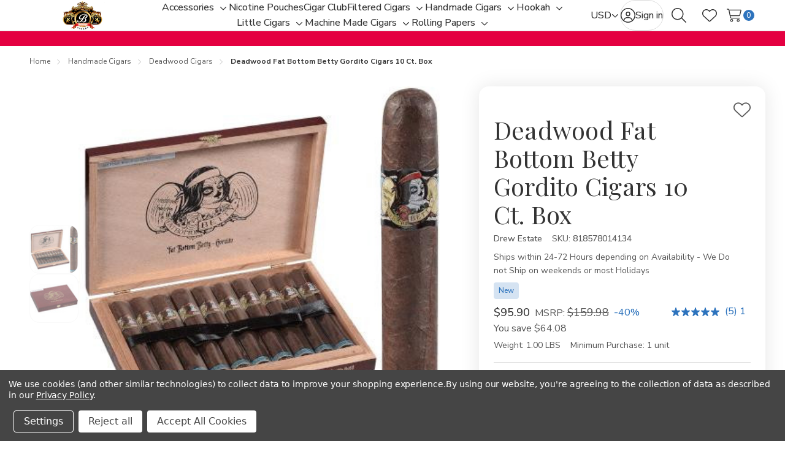

--- FILE ---
content_type: text/html; charset=UTF-8
request_url: https://www.buitragocigars.com/deadwood-fat-bottom-betty-gordito-cigars-10-ct-box/
body_size: 38564
content:



<!DOCTYPE html>
<html class="no-js " lang="en">
    <head>
        <title>Deadwood Fat Bottom Betty Gordito Cigars 10 Ct. Box- Buitrago Cigars</title>
        <link rel="dns-prefetch preconnect" href="https://cdn11.bigcommerce.com/s-o6xcpm5lql" crossorigin><link rel="dns-prefetch preconnect" href="https://fonts.googleapis.com/" crossorigin><link rel="dns-prefetch preconnect" href="https://fonts.gstatic.com/" crossorigin>
        <link rel="preload" href="https://cdn11.bigcommerce.com/s-o6xcpm5lql/stencil/13ebd300-bd0c-013e-c3fe-0ae6a86ce196/e/82cbe400-e7e3-013c-7625-623ff926cd5f/dist/theme-bundle.main.js" as="script">
<link rel="preload" href="https://cdn11.bigcommerce.com/s-o6xcpm5lql/stencil/13ebd300-bd0c-013e-c3fe-0ae6a86ce196/e/82cbe400-e7e3-013c-7625-623ff926cd5f/dist/theme-bundle.chunk.global.js" as="script">
    <link rel="preload" href="https://cdn11.bigcommerce.com/s-o6xcpm5lql/stencil/13ebd300-bd0c-013e-c3fe-0ae6a86ce196/e/82cbe400-e7e3-013c-7625-623ff926cd5f/dist/theme-bundle.chunk.shipping-countdown.js" as="script">
        <meta property="product:price:amount" content="95.9" /><meta property="product:price:currency" content="USD" /><meta property="og:rating" content="5" /><meta property="og:url" content="https://www.buitragocigars.com/deadwood-fat-bottom-betty-gordito-cigars-10-ct-box/" /><meta property="og:site_name" content="Buitrago Cigars" /><meta name="keywords" content="Cheap Cigars Online, wholesale cigars, cigars online, smoke shop, tobacco shop"><meta name="description" content="Experience the rich flavors of Deadwood Fat Bottom Betty Gordito Cigars. This 10 Ct. Box features handmade Nicaraguan cigars with a luxurious Connecticut Broadleaf wrapper. Perfect for enthusiasts!"><link rel='canonical' href='https://www.buitragocigars.com/deadwood-fat-bottom-betty-gordito-cigars-10-ct-box/' /><meta name='platform' content='bigcommerce.stencil' /><meta property="og:type" content="product" />
<meta property="og:title" content="Deadwood Fat Bottom Betty Gordito Cigars 10 Ct. Box" />
<meta property="og:description" content="Experience the rich flavors of Deadwood Fat Bottom Betty Gordito Cigars. This 10 Ct. Box features handmade Nicaraguan cigars with a luxurious Connecticut Broadleaf wrapper. Perfect for enthusiasts!" />
<meta property="og:image" content="https://cdn11.bigcommerce.com/s-o6xcpm5lql/products/3666/images/14426/drew-estate-deadwood-fat-bottom-betty-gordito-cigars-10-ct-box__68616.1761001298.386.513.jpg?c=2" />
<meta property="og:availability" content="oos" />
<meta property="pinterest:richpins" content="enabled" />
        
            <link rel="preload" href="https://cdn11.bigcommerce.com/s-o6xcpm5lql/stencil/13ebd300-bd0c-013e-c3fe-0ae6a86ce196/e/82cbe400-e7e3-013c-7625-623ff926cd5f/dist/theme-bundle.chunk.product.js" as="script">


        <link href="https://cdn11.bigcommerce.com/s-o6xcpm5lql/product_images/favicon.jpg?t=1563486612" rel="shortcut icon">
        <meta name="viewport" content="width=device-width, initial-scale=1">

        <script nonce="">
            document.documentElement.className = document.documentElement.className.replace('no-js', 'js');
        </script>

        <script nonce="">
    function browserSupportsAllFeatures() {
        return window.Promise
            && window.fetch
            && window.URL
            && window.URLSearchParams
            && window.WeakMap
            // object-fit support
            && ('objectFit' in document.documentElement.style);
    }

    function loadScript(src) {
        var js = document.createElement('script');
        js.src = src;
        js.nonce = '';
        js.onerror = function () {
            console.error('Failed to load polyfill script ' + src);
        };
        document.head.appendChild(js);
    }

    if (!browserSupportsAllFeatures()) {
        loadScript('https://cdn11.bigcommerce.com/s-o6xcpm5lql/stencil/13ebd300-bd0c-013e-c3fe-0ae6a86ce196/e/82cbe400-e7e3-013c-7625-623ff926cd5f/dist/theme-bundle.polyfills.js');
    }
</script>
        <script nonce="">window.consentManagerTranslations = `{"locale":"en","locales":{"consent_manager.data_collection_warning":"en","consent_manager.accept_all_cookies":"en","consent_manager.gdpr_settings":"en","consent_manager.data_collection_preferences":"en","consent_manager.manage_data_collection_preferences":"en","consent_manager.use_data_by_cookies":"en","consent_manager.data_categories_table":"en","consent_manager.allow":"en","consent_manager.accept":"en","consent_manager.deny":"en","consent_manager.dismiss":"en","consent_manager.reject_all":"en","consent_manager.category":"en","consent_manager.purpose":"en","consent_manager.functional_category":"en","consent_manager.functional_purpose":"en","consent_manager.analytics_category":"en","consent_manager.analytics_purpose":"en","consent_manager.targeting_category":"en","consent_manager.advertising_category":"en","consent_manager.advertising_purpose":"en","consent_manager.essential_category":"en","consent_manager.esential_purpose":"en","consent_manager.yes":"en","consent_manager.no":"en","consent_manager.not_available":"en","consent_manager.cancel":"en","consent_manager.save":"en","consent_manager.back_to_preferences":"en","consent_manager.close_without_changes":"en","consent_manager.unsaved_changes":"en","consent_manager.by_using":"en","consent_manager.agree_on_data_collection":"en","consent_manager.change_preferences":"en","consent_manager.cancel_dialog_title":"en","consent_manager.privacy_policy":"en","consent_manager.allow_category_tracking":"en","consent_manager.disallow_category_tracking":"en"},"translations":{"consent_manager.data_collection_warning":"We use cookies (and other similar technologies) to collect data to improve your shopping experience.","consent_manager.accept_all_cookies":"Accept All Cookies","consent_manager.gdpr_settings":"Settings","consent_manager.data_collection_preferences":"Website Data Collection Preferences","consent_manager.manage_data_collection_preferences":"Manage Website Data Collection Preferences","consent_manager.use_data_by_cookies":" uses data collected by cookies and JavaScript libraries to improve your shopping experience.","consent_manager.data_categories_table":"The table below outlines how we use this data by category. To opt out of a category of data collection, select 'No' and save your preferences.","consent_manager.allow":"Allow","consent_manager.accept":"Accept","consent_manager.deny":"Deny","consent_manager.dismiss":"Dismiss","consent_manager.reject_all":"Reject all","consent_manager.category":"Category","consent_manager.purpose":"Purpose","consent_manager.functional_category":"Functional","consent_manager.functional_purpose":"Enables enhanced functionality, such as videos and live chat. If you do not allow these, then some or all of these functions may not work properly.","consent_manager.analytics_category":"Analytics","consent_manager.analytics_purpose":"Provide statistical information on site usage, e.g., web analytics so we can improve this website over time.","consent_manager.targeting_category":"Targeting","consent_manager.advertising_category":"Advertising","consent_manager.advertising_purpose":"Used to create profiles or personalize content to enhance your shopping experience.","consent_manager.essential_category":"Essential","consent_manager.esential_purpose":"Essential for the site and any requested services to work, but do not perform any additional or secondary function.","consent_manager.yes":"Yes","consent_manager.no":"No","consent_manager.not_available":"N/A","consent_manager.cancel":"Cancel","consent_manager.save":"Save","consent_manager.back_to_preferences":"Back to Preferences","consent_manager.close_without_changes":"You have unsaved changes to your data collection preferences. Are you sure you want to close without saving?","consent_manager.unsaved_changes":"You have unsaved changes","consent_manager.by_using":"By using our website, you're agreeing to our","consent_manager.agree_on_data_collection":"By using our website, you're agreeing to the collection of data as described in our ","consent_manager.change_preferences":"You can change your preferences at any time","consent_manager.cancel_dialog_title":"Are you sure you want to cancel?","consent_manager.privacy_policy":"Privacy Policy","consent_manager.allow_category_tracking":"Allow [CATEGORY_NAME] tracking","consent_manager.disallow_category_tracking":"Disallow [CATEGORY_NAME] tracking"}}`;</script>

        <script nonce="">
            window.lazySizesConfig = window.lazySizesConfig || {};
            window.lazySizesConfig.loadMode = 1;
        </script>
        <script nonce="" async src="https://cdn11.bigcommerce.com/s-o6xcpm5lql/stencil/13ebd300-bd0c-013e-c3fe-0ae6a86ce196/e/82cbe400-e7e3-013c-7625-623ff926cd5f/dist/theme-bundle.head_async.js"></script>

        <link href="https://fonts.googleapis.com/css?family=Nunito+Sans:600,500,400,400i,500i,600i,700,700i%7CPlayfair+Display:400&display=block" rel="stylesheet">

        <script nonce="" async src="https://cdn11.bigcommerce.com/s-o6xcpm5lql/stencil/13ebd300-bd0c-013e-c3fe-0ae6a86ce196/e/82cbe400-e7e3-013c-7625-623ff926cd5f/dist/theme-bundle.font.js"></script>

        <link data-stencil-stylesheet href="https://cdn11.bigcommerce.com/s-o6xcpm5lql/stencil/13ebd300-bd0c-013e-c3fe-0ae6a86ce196/e/82cbe400-e7e3-013c-7625-623ff926cd5f/css/theme-9cb8e8d0-c731-013e-e783-4e77a989c334.css" rel="stylesheet">

        <!-- Start Tracking Code for analytics_facebook -->

<script data-bc-cookie-consent="4" type="text/plain">
!function(f,b,e,v,n,t,s){if(f.fbq)return;n=f.fbq=function(){n.callMethod?n.callMethod.apply(n,arguments):n.queue.push(arguments)};if(!f._fbq)f._fbq=n;n.push=n;n.loaded=!0;n.version='2.0';n.queue=[];t=b.createElement(e);t.async=!0;t.src=v;s=b.getElementsByTagName(e)[0];s.parentNode.insertBefore(t,s)}(window,document,'script','https://connect.facebook.net/en_US/fbevents.js');

fbq('set', 'autoConfig', 'false', '2508005069312709');
fbq('dataProcessingOptions', []);
fbq('init', '2508005069312709', {"external_id":"3a2b4321-940f-4e24-bb05-95bb17187034"});
fbq('set', 'agent', 'bigcommerce', '2508005069312709');

function trackEvents() {
    var pathName = window.location.pathname;

    fbq('track', 'PageView', {}, "");

    // Search events start -- only fire if the shopper lands on the /search.php page
    if (pathName.indexOf('/search.php') === 0 && getUrlParameter('search_query')) {
        fbq('track', 'Search', {
            content_type: 'product_group',
            content_ids: [],
            search_string: getUrlParameter('search_query')
        });
    }
    // Search events end

    // Wishlist events start -- only fire if the shopper attempts to add an item to their wishlist
    if (pathName.indexOf('/wishlist.php') === 0 && getUrlParameter('added_product_id')) {
        fbq('track', 'AddToWishlist', {
            content_type: 'product_group',
            content_ids: []
        });
    }
    // Wishlist events end

    // Lead events start -- only fire if the shopper subscribes to newsletter
    if (pathName.indexOf('/subscribe.php') === 0 && getUrlParameter('result') === 'success') {
        fbq('track', 'Lead', {});
    }
    // Lead events end

    // Registration events start -- only fire if the shopper registers an account
    if (pathName.indexOf('/login.php') === 0 && getUrlParameter('action') === 'account_created') {
        fbq('track', 'CompleteRegistration', {}, "");
    }
    // Registration events end

    

    function getUrlParameter(name) {
        var cleanName = name.replace(/[\[]/, '\[').replace(/[\]]/, '\]');
        var regex = new RegExp('[\?&]' + cleanName + '=([^&#]*)');
        var results = regex.exec(window.location.search);
        return results === null ? '' : decodeURIComponent(results[1].replace(/\+/g, ' '));
    }
}

if (window.addEventListener) {
    window.addEventListener("load", trackEvents, false)
}
</script>
<noscript><img height="1" width="1" style="display:none" alt="null" src="https://www.facebook.com/tr?id=2508005069312709&ev=PageView&noscript=1&a=plbigcommerce1.2&eid="/></noscript>

<!-- End Tracking Code for analytics_facebook -->

<!-- Start Tracking Code for analytics_googleanalytics4 -->

<script data-cfasync="false" src="https://cdn11.bigcommerce.com/shared/js/google_analytics4_bodl_subscribers-358423becf5d870b8b603a81de597c10f6bc7699.js" integrity="sha256-gtOfJ3Avc1pEE/hx6SKj/96cca7JvfqllWA9FTQJyfI=" crossorigin="anonymous"></script>
<script data-cfasync="false">
  (function () {
    window.dataLayer = window.dataLayer || [];

    function gtag(){
        dataLayer.push(arguments);
    }

    function initGA4(event) {
         function setupGtag() {
            function configureGtag() {
                gtag('js', new Date());
                gtag('set', 'developer_id.dMjk3Nj', true);
                gtag('config', 'G-LVDDREQFGC');
            }

            var script = document.createElement('script');

            script.src = 'https://www.googletagmanager.com/gtag/js?id=G-LVDDREQFGC';
            script.async = true;
            script.onload = configureGtag;

            document.head.appendChild(script);
        }

        setupGtag();

        if (typeof subscribeOnBodlEvents === 'function') {
            subscribeOnBodlEvents('G-LVDDREQFGC', true);
        }

        window.removeEventListener(event.type, initGA4);
    }

    gtag('consent', 'default', {"ad_storage":"denied","ad_user_data":"denied","ad_personalization":"denied","analytics_storage":"denied","functionality_storage":"denied"})
            

    var eventName = document.readyState === 'complete' ? 'consentScriptsLoaded' : 'DOMContentLoaded';
    window.addEventListener(eventName, initGA4, false);
  })()
</script>

<!-- End Tracking Code for analytics_googleanalytics4 -->

<!-- Start Tracking Code for analytics_siteverification -->

<meta name="google-site-verification" content="PPitjiyW3d1jmPpIov5473e8acMO9oPXh9gLP0WcdKQ" />

<!-- End Tracking Code for analytics_siteverification -->


<script type="text/javascript" src="https://checkout-sdk.bigcommerce.com/v1/loader.js" defer ></script>
<script src="https://www.google.com/recaptcha/api.js" async defer></script>
<script>window.consentManagerStoreConfig = function () { return {"storeName":"Buitrago Cigars","privacyPolicyUrl":"https:\/\/www.buitragocigars.com\/faq\/","writeKey":null,"improvedConsentManagerEnabled":true,"AlwaysIncludeScriptsWithConsentTag":true}; };</script>
<script type="text/javascript" src="https://cdn11.bigcommerce.com/shared/js/bodl-consent-32a446f5a681a22e8af09a4ab8f4e4b6deda6487.js" integrity="sha256-uitfaufFdsW9ELiQEkeOgsYedtr3BuhVvA4WaPhIZZY=" crossorigin="anonymous" defer></script>
<script type="text/javascript" src="https://cdn11.bigcommerce.com/shared/js/storefront/consent-manager-config-3013a89bb0485f417056882e3b5cf19e6588b7ba.js" defer></script>
<script type="text/javascript" src="https://cdn11.bigcommerce.com/shared/js/storefront/consent-manager-08633fe15aba542118c03f6d45457262fa9fac88.js" defer></script>
<script type="text/javascript">
var BCData = {"product_attributes":{"sku":"818578014134","upc":"818578014134","mpn":"818578014134","gtin":null,"weight":{"formatted":"1.00 LBS","value":1},"base":true,"image":null,"price":{"without_tax":{"formatted":"$95.90","value":95.9,"currency":"USD"},"tax_label":"Product Tax","rrp_without_tax":{"formatted":"$159.98","value":159.98,"currency":"USD"},"saved":{"formatted":"$64.08","value":64.08,"currency":"USD"}},"out_of_stock_behavior":"label_option","out_of_stock_message":"Out of stock","available_modifier_values":[],"in_stock_attributes":[],"stock":null,"instock":false,"stock_message":null,"purchasable":true,"purchasing_message":"The selected product combination is currently unavailable.","call_for_price_message":null}};
</script>
<script src='https://ecommplugins-trustboxsettings.trustpilot.com/stores/o6xcpm5lql.js?settings=1640112017375' async></script><script src='https://widget.trustpilot.com/bootstrap/v5/tp.widget.bootstrap.min.js' async></script><script src='https://js.certifiedcode.io/bigcommerce-readable/app.js?storeId=o6xcpm5lql'   ></script>
                <script type="text/javascript">
                    const trustpilot_settings = {
                        page: "product" === "default" ? "landing" : "product",
                        sku: "818578014134",
                        name: "Deadwood Fat Bottom Betty Gordito Cigars 10 Ct. Box",
                        key: "2w9PeGlQBIDIsSBy",
                        product_id: "3666", // Needed for TrustBoxPreview
                    };
                    const createTrustBoxScript = function() {
                        const trustBoxScript = document.createElement('script');
                        trustBoxScript.async = true;
                        trustBoxScript.src = "https://ecommplugins-scripts.trustpilot.com/v2.1/js/header_bigcommerce.min.js";
                        document.head.appendChild(trustBoxScript);
                    };
                    if (BCData.product_attributes && !BCData.product_attributes.base && "sku" !== 'id') {
                        addEventListener('DOMContentLoaded', () => {
                            const endpoint = "/remote/v1/product-attributes/3666";
                            try {
                                stencilUtils.api.productAttributes.makeRequest(endpoint, "GET", {}, {}, function(err, res) {
                                    trustpilot_settings.sku = res.data["sku"];
                                    createTrustBoxScript();
                                })
                            } catch {
                                fetch(endpoint).then(function(res) {
                                    res.json().then(function(jsonRes) {
                                        trustpilot_settings.sku = jsonRes.data["sku"];
                                        createTrustBoxScript();
                                    });
                                });
                            }
                        });
                    } else {
                        createTrustBoxScript();
                    }
                </script>
            <script>window.aic = {};
window.aic.productId = "3666";
window.aic.token = "eyJ0eXAiOiJKV1QiLCJhbGciOiJFUzI1NiJ9.[base64].AJTVEGO04ObrBLLvnLpLMYNl92CB1ufxbxesPP0cL77MxLP-h-2JBUU26T477zDc4DXznf49XsfHbmPfCs7XYA";

            window.aic.displayFaq = true;
            window.aic.generateRichResultsMarkup = true;
        window.aic.getFaqTargetElement = () => {
    try {
        const tabs = document.querySelector("article.productView-description");
        // theme featuring tabs
        const faqTabTemplate = `
        <p class="productView-collapsible-title">
            <button class="button button--plain _animation-on" data-collapsible="productView-collapsible-faq-${window.aic.productId}" onclick="window.aic.toggleFaq(this)" type="button" aria-expanded="true" aria-controls="productView-collapsible-faq--${window.aic.productId}" aria-label="FAQ">
                <span>FAQ</span>
                <i class="icon" aria-hidden="true"><svg><use href="#icon-chevron-down-light"></use></svg></i>
            </button>
        </p>`

        const faqTab = document.createElement("template");
        faqTab.innerHTML = faqTabTemplate;
        tabs.appendChild(faqTab.content);

        const tabContentTemplate = `
            <div class="productView-collapsible-content _faq" id="productView-collapsible-faq-${window.aic.productId}" aria-hidden="false">
            </div>
            `;

        const tabContent = document.createElement("template");
        tabContent.innerHTML = tabContentTemplate;

        const tabsContainer = document.querySelector("article.productView-description");
        tabsContainer.appendChild(tabContent.content);
        return tabsContainer.querySelector(".productView-collapsible-content._faq");
    }
    catch {
        return null;
    }
}
window.aic.decorateRichResults = (richResultsElement) => {
    richResultsElement.setAttribute("id", "wsa-rich-snippets-aicopywriter-faq");
}

window.aic.toggleFaq = (e) => {
    const faqDiv = document.querySelector(".productView-collapsible-content._faq");
    if (e.ariaExpanded === "true") {
        e.ariaExpanded = "false";
        faqDiv.ariaHidden = "true";
        faqDiv.classList.remove("is-open");
    }
    else {
        e.ariaExpanded = "true";
        faqDiv.ariaHidden = "false";
        faqDiv.classList.add("is-open");
    }
}

if (window.aic) {
    const productId = window.aic.productId;
    if (productId) {
        fetch('/graphql', {
            method: 'POST',
            credentials: 'same-origin',
            headers: {
                'Content-Type': 'application/json',
                'Authorization': 'Bearer ' + window.aic.token
            },
            body: JSON.stringify({
                query: `query FaqQuery {site {product(entityId: ${productId}) {metafields(namespace: "monsterplugins.ai.copywriter") {edges {node {key,value}}}}}}`
            })
        })
            .then(res => res.json())
            .then(async data => {
                try {
                    const metafieldEdges = data.data.site.product.metafields.edges;
                    if (metafieldEdges.length > 0) {
                        const edgeCount = data.data.site.product.metafields.edges.length;
                        const metafield = data.data.site.product.metafields.edges[edgeCount - 1].node; // get the last element
                        const faqs = JSON.parse(metafield.value);
                        if (window.aic.generateRichResultsMarkup === true) {
                            const richResultsContainerTemplate = `{"@context": "https://schema.org","@type": "FAQPage","mainEntity": [##items##]}`;
                            const richResultsFaqTemplate = `{"@type": "Question","name": ##question##,"acceptedAnswer": {"@type": "Answer","text": ##answer##}}`;
                            let items = "";
                            for (let i = 0; i < faqs.length; i++) {
                                items += richResultsFaqTemplate.replace("##question##", JSON.stringify(faqs[i].question)).replace("##answer##", JSON.stringify(faqs[i].answer));
                                if (i !== faqs.length - 1) {
                                    items += ",";
                                }
                            }

                            const richResultsMarkup = richResultsContainerTemplate.replace("##items##", items);
                            const richResultsElement = document.createElement("script");
                            richResultsElement.setAttribute("type", "application/ld+json");
                            if (window.aic.decorateRichResults) {
                                window.aic.decorateRichResults(richResultsElement);
                            }
                            richResultsElement.innerText = richResultsMarkup;
                            document.head.appendChild(richResultsElement);
                        }

                        if (window.aic.displayFaq === true) {
                            const faqContainerTemplate = `
                <div>
                  <ul class="faq-items">
                  </ul>
                </div>
              `;

                            const faqTemplate = `
              <li>
                <strong>##question##</strong>
                <p>##answer##</p>
              </li>
              `;
                            const createFaqContainer = (faqs) => {
                                const faqContainer = document.createElement("template");
                                faqContainer.innerHTML = window.aic.faqContainerTemplate ? window.aic.faqContainerTemplate : faqContainerTemplate;
                                const faqItems = faqContainer.content.querySelector(".faq-items");

                                for (const faq of faqs) {
                                    const faqElement = document.createElement("template");
                                    faqElement.innerHTML = window.aic.faqTemplate ? window.aic.faqTemplate : faqTemplate;
                                    faqElement.innerHTML = faqElement.innerHTML.replace("##question##", faq.question);
                                    if(window.aic.prepareLinks){
                                        faq.answer = window.aic.prepareLinks(faq.answer);
                                    }
                                    faqElement.innerHTML = faqElement.innerHTML.replace("##answer##", faq.answer);
                                    faqItems.appendChild(faqElement.content);
                                }

                                return faqContainer.content;
                            }

                            let trials = 0;
                            while (trials < 10) {
                                trials++
                                const faqTarget = await window.aic.lazyGetFaqTargetElement();
                                if (faqTarget) {
                                    const faqContainer = createFaqContainer(faqs);
                                    faqTarget.appendChild(faqContainer);
                                    break;
                                }
                            }
                        }
                    }
                }
                catch (err) {
                    console.error(err);
                    console.error("An error has occured while getting product FAQ");
                }

            })
            .catch(error => console.error(error));
    }
}

window.aic.lazyGetFaqTargetElement = () => {
    return new Promise((resolve, reject) => {
        setTimeout(() => {
            console.log("getting tabs");
            let faqTarget = null;
            try{
                faqTarget = window.aic.getFaqTargetElement();
            }
            catch{
            }
            if (faqTarget) {
                resolve(faqTarget);
            }
            else {
                resolve(null);
            }
        }, 500);
    });
}
</script><script>
  (function(w, d, t, h, s, n) {
    w.FlodeskObject = n;
    var fn = function() {
      (w[n].q = w[n].q || []).push(arguments);
    };
    w[n] = w[n] || fn;
    var f = d.getElementsByTagName(t)[0];
    var v = '?v=' + Math.floor(new Date().getTime() / (120 * 1000)) * 60;
    var sm = d.createElement(t);
    sm.async = true;
    sm.type = 'module';
    sm.src = h + s + '.mjs' + v;
    f.parentNode.insertBefore(sm, f);
    var sn = d.createElement(t);
    sn.async = true;
    sn.noModule = true;
    sn.src = h + s + '.js' + v;
    f.parentNode.insertBefore(sn, f);
  })(window, document, 'script', 'https://assets.flodesk.com', '/universal', 'fd');
</script>
<script>
  window.fd('form', {
    formId: '68bf0fd058159e8a012319e8'
  });
</script>
 <script data-cfasync="false" src="https://microapps.bigcommerce.com/bodl-events/1.9.4/index.js" integrity="sha256-Y0tDj1qsyiKBRibKllwV0ZJ1aFlGYaHHGl/oUFoXJ7Y=" nonce="" crossorigin="anonymous"></script>
 <script data-cfasync="false" nonce="">

 (function() {
    function decodeBase64(base64) {
       const text = atob(base64);
       const length = text.length;
       const bytes = new Uint8Array(length);
       for (let i = 0; i < length; i++) {
          bytes[i] = text.charCodeAt(i);
       }
       const decoder = new TextDecoder();
       return decoder.decode(bytes);
    }
    window.bodl = JSON.parse(decodeBase64("[base64]"));
 })()

 </script>

<script nonce="">
(function () {
    var xmlHttp = new XMLHttpRequest();

    xmlHttp.open('POST', 'https://bes.gcp.data.bigcommerce.com/nobot');
    xmlHttp.setRequestHeader('Content-Type', 'application/json');
    xmlHttp.send('{"store_id":"1000661298","timezone_offset":"-4.0","timestamp":"2026-01-21T13:26:35.67868000Z","visit_id":"74bd2d5d-304b-4933-92b9-4fcba396538f","channel_id":1}');
})();
</script>











    </head>
    <body class="page-type-product">
        <svg data-src="https://cdn11.bigcommerce.com/s-o6xcpm5lql/stencil/13ebd300-bd0c-013e-c3fe-0ae6a86ce196/e/82cbe400-e7e3-013c-7625-623ff926cd5f/img/icon-sprite.svg" class="icons-svg-sprite"></svg>

        <a href="#main-content" class="skip-to-main-link">Skip to main content</a>
<div data-content-region="header_top--global"></div>
<div data-content-region="header_top"></div>

<header class="header _left" data-sticky-header>
        <div class="container">
            <div class="header-left">
                <button class="navUser-action _menu" type="button" data-collapsible="navPages"
    data-collapsible-disabled-breakpoint="medium"
    data-collapsible-disabled-state="open"
    data-collapsible-enabled-state="closed"
    aria-expanded="false"
    data-menu-toggle
>
    <i class="icon">
        <svg class="_open"><use href="#icon-bars"></use></svg>
        <svg class="_close"><use href="#icon-xmark-large"></use></svg>
    </i>
    <span class="is-srOnly">Toggle menu</span>
</button>                    <div class="header-logo">
        <a href="https://www.buitragocigars.com/" class="header-logo-link" data-header-logo-link>
        <div class="header-logo-image-container">
            <img class="header-logo-image"
                    src="https://cdn11.bigcommerce.com/s-o6xcpm5lql/images/stencil/175x50/buitrago-cigars-logo_1563477043__86663.original.png"
                    srcset="https://cdn11.bigcommerce.com/s-o6xcpm5lql/images/stencil/175x50/buitrago-cigars-logo_1563477043__86663.original.png 1x, https://cdn11.bigcommerce.com/s-o6xcpm5lql/images/stencil/309x88/buitrago-cigars-logo_1563477043__86663.original.png 1.7657x"
                    alt="Buitrago Cigars"
                    title="Buitrago Cigars">
        </div>
</a>    </div>
            </div>
            <div class="navPages" id="navPages">

    <ul class="navPages-list">
            <li class="navPages-item" data-menu-gap-cover>
                        <a class="navPages-action  " href="https://www.buitragocigars.com/accessories/"
        data-collapsible="navPages-subMenu-118"
        data-collapsible-disabled-breakpoint="medium"
        data-collapsible-disabled-state="close"
        data-collapsible-enabled-state="close"
        aria-controls="navPages-subMenu-118"
        aria-expanded="false"
    >
        <span class="navPages-label">Accessories</span>
    </a>
    <button class="navPages-subMenu-toggle _depth-1" type="button"
        data-collapsible="navPages-subMenu-118"
        aria-controls="navPages-subMenu-118"
        aria-expanded="false"
        aria-label="Toggle sub-menu"
    >
        <span class="is-srOnly">Toggle sub-menu</span>
        <i class="icon hide-desktop" aria-hidden="true"><svg><use href="#icon-arrow-right-long"></use></svg></i>
        <i class="icon hide-mobile-tablet" aria-hidden="true"><svg><use href="#icon-chevron-down"></use></svg></i>
    </button>
    <div class="navPages-megaMenu" id="navPages-subMenu-118" aria-hidden="true" data-menu-dropdown>
        <ul class="navPages-megaMenu-childList">
            <li class="navPages-childList-item _parent _mega _depth-1">
                <a class="navPages-childList-action  _parent _depth-1 " href="https://www.buitragocigars.com/accessories/"
                    data-collapsible="navPages-subMenu-118"
                    aria-controls="navPages-subMenu-118"
                    aria-expanded="false"
                >
                    <i class="icon" aria-hidden="true"><svg><use href="#icon-arrow-left-long"></use></svg></i>
                    <span class="navPages-childList-label">Accessories</span>
                </a>
            </li>
            <li class="navPages-widgetRegion">
                <div data-content-region="menu_left_118--global"></div>
            </li>
                <li class="navPages-megaMenu-column _left">
                        <a class="navPages-childList-action _mega " href="https://www.buitragocigars.com/ashtrays/">
        <span class="navPages-label">Ashtrays</span>
    </a>
                </li>
                <li class="navPages-megaMenu-column _left">
                        <a class="navPages-childList-action _mega " href="https://www.buitragocigars.com/scales/">
        <span class="navPages-label">Scales</span>
    </a>
                </li>
                <li class="navPages-megaMenu-column _left">
                        <a class="navPages-childList-action _mega " href="https://www.buitragocigars.com/cigar-cases/">
        <span class="navPages-label">Cigar Cases</span>
    </a>
                </li>
                <li class="navPages-megaMenu-column _left">
                        <a class="navPages-childList-action _mega " href="https://www.buitragocigars.com/cigarette-machines/">
        <span class="navPages-label">Cigarette Machines</span>
    </a>
                </li>
                <li class="navPages-megaMenu-column _left">
                        <a class="navPages-childList-action _mega " href="https://www.buitragocigars.com/cigar-lighters/">
        <span class="navPages-label">Cigar Lighters</span>
    </a>
                </li>
                <li class="navPages-megaMenu-column _left">
                        <a class="navPages-childList-action _mega " href="https://www.buitragocigars.com/cigar-cutters/">
        <span class="navPages-label">Cigar Cutters</span>
    </a>
                </li>
                <li class="navPages-megaMenu-column _left">
                        <a class="navPages-childList-action _mega " href="https://www.buitragocigars.com/flasks/">
        <span class="navPages-label">Flasks</span>
    </a>
                </li>
                <li class="navPages-megaMenu-column _left">
                        <a class="navPages-childList-action _mega " href="https://www.buitragocigars.com/grinders/">
        <span class="navPages-label">Grinders</span>
    </a>
                </li>
                <li class="navPages-megaMenu-column _left">
                        <a class="navPages-childList-action _mega " href="https://www.buitragocigars.com/humidors/">
        <span class="navPages-label">Humidors</span>
    </a>
                </li>
                <li class="navPages-megaMenu-column _left">
                        <a class="navPages-childList-action _mega " href="https://www.buitragocigars.com/rolling-trays/">
        <span class="navPages-label">Rolling Trays</span>
    </a>
                </li>
            <li class="navPages-widgetRegion _right">
                <div data-content-region="menu_right_118--global"></div>
            </li>
            <li class="navPages-widgetRegion _top">
                <div data-content-region="menu_top_118--global"></div>
            </li>
        </ul>
    </div>
            </li>
            <li class="navPages-item" >
                        <a class="navPages-action  " href="https://www.buitragocigars.com/nicotine-pouches/">
        <span class="navPages-label">Nicotine Pouches</span>
    </a>
            </li>
            <li class="navPages-item" >
                        <a class="navPages-action  " href="https://www.buitragocigars.com/cigar-club/">
        <span class="navPages-label">Cigar Club</span>
    </a>
            </li>
            <li class="navPages-item" data-menu-gap-cover>
                        <a class="navPages-action  " href="https://www.buitragocigars.com/filtered-cigars/"
        data-collapsible="navPages-subMenu-100"
        data-collapsible-disabled-breakpoint="medium"
        data-collapsible-disabled-state="close"
        data-collapsible-enabled-state="close"
        aria-controls="navPages-subMenu-100"
        aria-expanded="false"
    >
        <span class="navPages-label">Filtered Cigars</span>
    </a>
    <button class="navPages-subMenu-toggle _depth-1" type="button"
        data-collapsible="navPages-subMenu-100"
        aria-controls="navPages-subMenu-100"
        aria-expanded="false"
        aria-label="Toggle sub-menu"
    >
        <span class="is-srOnly">Toggle sub-menu</span>
        <i class="icon hide-desktop" aria-hidden="true"><svg><use href="#icon-arrow-right-long"></use></svg></i>
        <i class="icon hide-mobile-tablet" aria-hidden="true"><svg><use href="#icon-chevron-down"></use></svg></i>
    </button>
    <div class="navPages-megaMenu" id="navPages-subMenu-100" aria-hidden="true" data-menu-dropdown>
        <ul class="navPages-megaMenu-childList">
            <li class="navPages-childList-item _parent _mega _depth-1">
                <a class="navPages-childList-action  _parent _depth-1 " href="https://www.buitragocigars.com/filtered-cigars/"
                    data-collapsible="navPages-subMenu-100"
                    aria-controls="navPages-subMenu-100"
                    aria-expanded="false"
                >
                    <i class="icon" aria-hidden="true"><svg><use href="#icon-arrow-left-long"></use></svg></i>
                    <span class="navPages-childList-label">Filtered Cigars</span>
                </a>
            </li>
            <li class="navPages-widgetRegion">
                <div data-content-region="menu_left_100--global"></div>
            </li>
                <li class="navPages-megaMenu-column _left">
                        <a class="navPages-childList-action _mega " href="https://www.buitragocigars.com/305-filtered-cigars/">
        <span class="navPages-label">305 Filtered Cigars</span>
    </a>
                </li>
                <li class="navPages-megaMenu-column _left">
                        <a class="navPages-childList-action _mega " href="https://www.buitragocigars.com/action-filtered-cigars/">
        <span class="navPages-label">Action Filtered Cigars</span>
    </a>
                </li>
                <li class="navPages-megaMenu-column _left">
                        <a class="navPages-childList-action _mega " href="https://www.buitragocigars.com/bahama-mama-filtered-cigars/">
        <span class="navPages-label">Bahama Mama Filtered Cigars</span>
    </a>
                </li>
                <li class="navPages-megaMenu-column _left">
                        <a class="navPages-childList-action _mega " href="https://www.buitragocigars.com/bella-filtered-cigars/">
        <span class="navPages-label">Bella Filtered Cigars</span>
    </a>
                </li>
                <li class="navPages-megaMenu-column _left">
                        <a class="navPages-childList-action _mega " href="https://www.buitragocigars.com/blackstone-filtered-cigars/">
        <span class="navPages-label">Blackstone Filtered Cigars</span>
    </a>
                </li>
                <li class="navPages-megaMenu-column _left">
                        <a class="navPages-childList-action _mega " href="https://www.buitragocigars.com/cherokee-filtered-cigars/">
        <span class="navPages-label">Cherokee Filtered Cigars</span>
    </a>
                </li>
                <li class="navPages-megaMenu-column _left">
                        <a class="navPages-childList-action _mega " href="https://www.buitragocigars.com/cheyenne-filtered-cigars/">
        <span class="navPages-label">Cheyenne Filtered Cigars</span>
    </a>
                </li>
                <li class="navPages-megaMenu-column _left">
                        <a class="navPages-childList-action _mega " href="https://www.buitragocigars.com/clipper-filtered-cigars/">
        <span class="navPages-label">Clipper Filtered Cigars</span>
    </a>
                </li>
                <li class="navPages-megaMenu-column _left">
                        <a class="navPages-childList-action _mega " href="https://www.buitragocigars.com/cornerstone-filtered-cigars/">
        <span class="navPages-label">Cornerstone Filtered Cigars</span>
    </a>
                </li>
                <li class="navPages-megaMenu-column _left">
                        <a class="navPages-childList-action _mega " href="https://www.buitragocigars.com/criss-cross-filtered-cigars/">
        <span class="navPages-label">Criss Cross Filtered Cigars</span>
    </a>
                </li>
                <li class="navPages-megaMenu-column _left">
                        <a class="navPages-childList-action _mega " href="https://www.buitragocigars.com/deans-filtered-cigars/">
        <span class="navPages-label">Dean&#x27;s Filtered Cigars</span>
    </a>
                </li>
                <li class="navPages-megaMenu-column _left">
                        <a class="navPages-childList-action _mega " href="https://www.buitragocigars.com/derringer-filtered-cigars/">
        <span class="navPages-label">Derringer Filtered Cigars</span>
    </a>
                </li>
                <li class="navPages-megaMenu-column _left">
                        <a class="navPages-childList-action _mega " href="https://www.buitragocigars.com/djarum-filtered-cigars/">
        <span class="navPages-label">Djarum Filtered Cigars</span>
    </a>
                </li>
                <li class="navPages-megaMenu-column _left">
                        <a class="navPages-childList-action _mega " href="https://www.buitragocigars.com/double-diamond-filtered-cigars/">
        <span class="navPages-label">Double Diamond Filtered Cigars</span>
    </a>
                </li>
                <li class="navPages-megaMenu-column _left">
                        <a class="navPages-childList-action _mega " href="https://www.buitragocigars.com/dreams-filtered-cigars/">
        <span class="navPages-label">Dreams Filtered Cigars</span>
    </a>
                </li>
                <li class="navPages-megaMenu-column _left">
                        <a class="navPages-childList-action _mega " href="https://www.buitragocigars.com/gambler-filtered-cigars/">
        <span class="navPages-label">Gambler Filtered Cigars</span>
    </a>
                </li>
                <li class="navPages-megaMenu-column _left">
                        <a class="navPages-childList-action _mega " href="https://www.buitragocigars.com/golden-harvest-filtered-cigars/">
        <span class="navPages-label">Golden Harvest Filtered Cigars</span>
    </a>
                </li>
                <li class="navPages-megaMenu-column _left">
                        <a class="navPages-childList-action _mega " href="https://www.buitragocigars.com/gto-filtered-cigars/">
        <span class="navPages-label">GTO Filtered Cigars</span>
    </a>
                </li>
                <li class="navPages-megaMenu-column _left">
                        <a class="navPages-childList-action _mega " href="https://www.buitragocigars.com/nectar-filtered-cigars/">
        <span class="navPages-label">Nectar Filtered Cigars</span>
    </a>
                </li>
                <li class="navPages-megaMenu-column _left">
                        <a class="navPages-childList-action _mega " href="https://www.buitragocigars.com/ohm-filtered-cigars/">
        <span class="navPages-label">OHM Filtered Cigars</span>
    </a>
                </li>
                <li class="navPages-megaMenu-column _left">
                        <a class="navPages-childList-action _mega " href="https://www.buitragocigars.com/phillies-filtered-cigars/">
        <span class="navPages-label">Phillies Filtered Cigars</span>
    </a>
                </li>
                <li class="navPages-megaMenu-column _left">
                        <a class="navPages-childList-action _mega " href="https://www.buitragocigars.com/racer-filtered-cigars/">
        <span class="navPages-label">Racer Filtered Cigars</span>
    </a>
                </li>
                <li class="navPages-megaMenu-column _left">
                        <a class="navPages-childList-action _mega " href="https://www.buitragocigars.com/rap-filtered-cigars/">
        <span class="navPages-label">Rap Filtered Cigars</span>
    </a>
                </li>
                <li class="navPages-megaMenu-column _left">
                        <a class="navPages-childList-action _mega " href="https://www.buitragocigars.com/red-buck-filtered-cigars/">
        <span class="navPages-label">Red Buck Filtered Cigars</span>
    </a>
                </li>
                <li class="navPages-megaMenu-column _left">
                        <a class="navPages-childList-action _mega " href="https://www.buitragocigars.com/remington-filtered-cigars/">
        <span class="navPages-label">Remington Filtered Cigars</span>
    </a>
                </li>
                <li class="navPages-megaMenu-column _left">
                        <a class="navPages-childList-action _mega " href="https://www.buitragocigars.com/richwood-filtered-cigars/">
        <span class="navPages-label">Richwood Filtered Cigars</span>
    </a>
                </li>
                <li class="navPages-megaMenu-column _left">
                        <a class="navPages-childList-action _mega " href="https://www.buitragocigars.com/santa-fe-filtered-cigars/">
        <span class="navPages-label">Santa Fe Filtered Cigars</span>
    </a>
                </li>
                <li class="navPages-megaMenu-column _left">
                        <a class="navPages-childList-action _mega " href="https://www.buitragocigars.com/seneca-filtered-cigars/">
        <span class="navPages-label">Seneca Filtered Cigars</span>
    </a>
                </li>
                <li class="navPages-megaMenu-column _left">
                        <a class="navPages-childList-action _mega " href="https://www.buitragocigars.com/signal-filtered-cigars/">
        <span class="navPages-label">Signal Filtered Cigars</span>
    </a>
                </li>
                <li class="navPages-megaMenu-column _left">
                        <a class="navPages-childList-action _mega " href="https://www.buitragocigars.com/smokin-joes-filtered-cigars/">
        <span class="navPages-label">Smokin Joes Filtered Cigars</span>
    </a>
                </li>
                <li class="navPages-megaMenu-column _left">
                        <a class="navPages-childList-action _mega " href="https://www.buitragocigars.com/smokers-choice-filtered-cigars/">
        <span class="navPages-label">Smokers Choice Filtered Cigars</span>
    </a>
                </li>
                <li class="navPages-megaMenu-column _left">
                        <a class="navPages-childList-action _mega " href="https://www.buitragocigars.com/stallion-filtered-cigars/">
        <span class="navPages-label">Stallion Filtered Cigars</span>
    </a>
                </li>
                <li class="navPages-megaMenu-column _left">
                        <a class="navPages-childList-action _mega " href="https://www.buitragocigars.com/supreme-blend-filtered-cigars/">
        <span class="navPages-label">Supreme Blend Filtered Cigars</span>
    </a>
                </li>
                <li class="navPages-megaMenu-column _left">
                        <a class="navPages-childList-action _mega " href="https://www.buitragocigars.com/talon-filtered-cigars/">
        <span class="navPages-label">Talon Filtered Cigars</span>
    </a>
                </li>
                <li class="navPages-megaMenu-column _left">
                        <a class="navPages-childList-action _mega " href="https://www.buitragocigars.com/today-filtered-cigars/">
        <span class="navPages-label">Today Filtered Cigars</span>
    </a>
                </li>
                <li class="navPages-megaMenu-column _left">
                        <a class="navPages-childList-action _mega " href="https://www.buitragocigars.com/trend-filtered-cigars/">
        <span class="navPages-label">Trend Filtered Cigars</span>
    </a>
                </li>
                <li class="navPages-megaMenu-column _left">
                        <a class="navPages-childList-action _mega " href="https://www.buitragocigars.com/38-filtered-cigars/">
        <span class="navPages-label">38 Filtered Cigars</span>
    </a>
                </li>
                <li class="navPages-megaMenu-column _left">
                        <a class="navPages-childList-action _mega " href="https://www.buitragocigars.com/vaquero-filtered-cigars/">
        <span class="navPages-label">Vaquero Filtered Cigars</span>
    </a>
                </li>
                <li class="navPages-megaMenu-column _left">
                        <a class="navPages-childList-action _mega " href="https://www.buitragocigars.com/viking-filtered-cigars/">
        <span class="navPages-label">Viking Filtered Cigars</span>
    </a>
                </li>
                <li class="navPages-megaMenu-column _left">
                        <a class="navPages-childList-action _mega " href="https://www.buitragocigars.com/warrior-filtered-cigars/">
        <span class="navPages-label">Warrior Filtered Cigars</span>
    </a>
                </li>
                <li class="navPages-megaMenu-column _left">
                        <a class="navPages-childList-action _mega " href="https://www.buitragocigars.com/westfort-filtered-cigars/">
        <span class="navPages-label">Westfort Filtered Cigars</span>
    </a>
                </li>
                <li class="navPages-megaMenu-column _left">
                        <a class="navPages-childList-action _mega " href="https://www.buitragocigars.com/westport-filtered-cigars/">
        <span class="navPages-label">Westport Filtered Cigars</span>
    </a>
                </li>
                <li class="navPages-megaMenu-column _left">
                        <a class="navPages-childList-action _mega " href="https://www.buitragocigars.com/wrangler-filtered-cigars/">
        <span class="navPages-label">Wrangler Filtered Cigars</span>
    </a>
                </li>
            <li class="navPages-widgetRegion _right">
                <div data-content-region="menu_right_100--global"></div>
            </li>
            <li class="navPages-widgetRegion _top">
                <div data-content-region="menu_top_100--global"></div>
            </li>
        </ul>
    </div>
            </li>
            <li class="navPages-item" data-menu-gap-cover>
                        <a class="navPages-action  activePage " href="https://www.buitragocigars.com/handmade-cigars/"
        data-collapsible="navPages-subMenu-113"
        data-collapsible-disabled-breakpoint="medium"
        data-collapsible-disabled-state="close"
        data-collapsible-enabled-state="close"
        aria-controls="navPages-subMenu-113"
        aria-expanded="false"
    >
        <span class="navPages-label">Handmade Cigars</span>
    </a>
    <button class="navPages-subMenu-toggle _depth-1" type="button"
        data-collapsible="navPages-subMenu-113"
        aria-controls="navPages-subMenu-113"
        aria-expanded="false"
        aria-label="Toggle sub-menu"
    >
        <span class="is-srOnly">Toggle sub-menu</span>
        <i class="icon hide-desktop" aria-hidden="true"><svg><use href="#icon-arrow-right-long"></use></svg></i>
        <i class="icon hide-mobile-tablet" aria-hidden="true"><svg><use href="#icon-chevron-down"></use></svg></i>
    </button>
    <div class="navPages-megaMenu" id="navPages-subMenu-113" aria-hidden="true" data-menu-dropdown>
        <ul class="navPages-megaMenu-childList">
            <li class="navPages-childList-item _parent _mega _depth-1">
                <a class="navPages-childList-action  _parent _depth-1 " href="https://www.buitragocigars.com/handmade-cigars/"
                    data-collapsible="navPages-subMenu-113"
                    aria-controls="navPages-subMenu-113"
                    aria-expanded="false"
                >
                    <i class="icon" aria-hidden="true"><svg><use href="#icon-arrow-left-long"></use></svg></i>
                    <span class="navPages-childList-label">Handmade Cigars</span>
                </a>
            </li>
            <li class="navPages-widgetRegion">
                <div data-content-region="menu_left_113--global"></div>
            </li>
                <li class="navPages-megaMenu-column _left">
                        <a class="navPages-childList-action _mega " href="https://www.buitragocigars.com/1502-cigars/">
        <span class="navPages-label">1502 Cigars</span>
    </a>
                </li>
                <li class="navPages-megaMenu-column _left">
                        <a class="navPages-childList-action _mega " href="https://www.buitragocigars.com/1876-reserve-cigars/">
        <span class="navPages-label">1876 Reserve Cigars</span>
    </a>
                </li>
                <li class="navPages-megaMenu-column _left">
                        <a class="navPages-childList-action _mega " href="https://www.buitragocigars.com/5-vegas-cigars/">
        <span class="navPages-label">5 Vegas Cigars</span>
    </a>
                </li>
                <li class="navPages-megaMenu-column _left">
                        <a class="navPages-childList-action _mega " href="https://www.buitragocigars.com/601-cigars/">
        <span class="navPages-label">601 Cigars</span>
    </a>
                </li>
                <li class="navPages-megaMenu-column _left">
                        <a class="navPages-childList-action _mega " href="https://www.buitragocigars.com/acid-cigars/">
        <span class="navPages-label">ACID Cigars</span>
    </a>
                </li>
                <li class="navPages-megaMenu-column _left">
                        <a class="navPages-childList-action _mega " href="https://www.buitragocigars.com/aganorsa-leaf-cigars/">
        <span class="navPages-label">Aganorsa Leaf Cigars</span>
    </a>
                </li>
                <li class="navPages-megaMenu-column _left">
                        <a class="navPages-childList-action _mega " href="https://www.buitragocigars.com/aging-room-cigars/">
        <span class="navPages-label">Aging Room Cigars</span>
    </a>
                </li>
                <li class="navPages-megaMenu-column _left">
                        <a class="navPages-childList-action _mega " href="https://www.buitragocigars.com/aj-fernandez-cigars/">
        <span class="navPages-label">Aj Fernandez Cigars</span>
    </a>
                </li>
                <li class="navPages-megaMenu-column _left">
                        <a class="navPages-childList-action _mega " href="https://www.buitragocigars.com/alec-bradley-cigars/">
        <span class="navPages-label">Alec Bradley Cigars</span>
    </a>
                </li>
                <li class="navPages-megaMenu-column _left">
                        <a class="navPages-childList-action _mega " href="https://www.buitragocigars.com/arganese-cigars/">
        <span class="navPages-label">Arganese Cigars</span>
    </a>
                </li>
                <li class="navPages-megaMenu-column _left">
                        <a class="navPages-childList-action _mega " href="https://www.buitragocigars.com/asylum-cigars/">
        <span class="navPages-label">Asylum Cigars</span>
    </a>
                </li>
                <li class="navPages-megaMenu-column _left">
                        <a class="navPages-childList-action _mega " href="https://www.buitragocigars.com/ave-maria-cigars/">
        <span class="navPages-label">Ave Maria Cigars</span>
    </a>
                </li>
                <li class="navPages-megaMenu-column _left">
                        <a class="navPages-childList-action _mega " href="https://www.buitragocigars.com/avo-cigars/">
        <span class="navPages-label">AVO Cigars</span>
    </a>
                </li>
                <li class="navPages-megaMenu-column _left">
                        <a class="navPages-childList-action _mega " href="https://www.buitragocigars.com/baccarat-cigars/">
        <span class="navPages-label">Baccarat Cigars</span>
    </a>
                </li>
                <li class="navPages-megaMenu-column _left">
                        <a class="navPages-childList-action _mega " href="https://www.buitragocigars.com/bahia-blu-cigars/">
        <span class="navPages-label">Bahia Blu Cigars</span>
    </a>
                </li>
                <li class="navPages-megaMenu-column _left">
                        <a class="navPages-childList-action _mega " href="https://www.buitragocigars.com/bahia-cigars/">
        <span class="navPages-label">Bahia Cigars</span>
    </a>
                </li>
                <li class="navPages-megaMenu-column _left">
                        <a class="navPages-childList-action _mega " href="https://www.buitragocigars.com/balmoral-cigars/">
        <span class="navPages-label">Balmoral Cigars</span>
    </a>
                </li>
                <li class="navPages-megaMenu-column _left">
                        <a class="navPages-childList-action _mega " href="https://www.buitragocigars.com/benchmade-cigars/">
        <span class="navPages-label">Benchmade Cigars</span>
    </a>
                </li>
                <li class="navPages-megaMenu-column _left">
                        <a class="navPages-childList-action _mega " href="https://www.buitragocigars.com/black-crown-cigars/">
        <span class="navPages-label">Black Crown Cigars</span>
    </a>
                </li>
                <li class="navPages-megaMenu-column _left">
                        <a class="navPages-childList-action _mega " href="https://www.buitragocigars.com/black-ops-cigars/">
        <span class="navPages-label">Black Ops Cigars</span>
    </a>
                </li>
                <li class="navPages-megaMenu-column _left">
                        <a class="navPages-childList-action _mega " href="https://www.buitragocigars.com/blood-red-moon-cigars/">
        <span class="navPages-label">Blood Red Moon Cigars</span>
    </a>
                </li>
                <li class="navPages-megaMenu-column _left">
                        <a class="navPages-childList-action _mega " href="https://www.buitragocigars.com/bolivar-cigars/">
        <span class="navPages-label">Bolivar Cigars</span>
    </a>
                </li>
                <li class="navPages-megaMenu-column _left">
                        <a class="navPages-childList-action _mega " href="https://www.buitragocigars.com/brick-house-cigaes/">
        <span class="navPages-label">Brick House Cigaes</span>
    </a>
                </li>
                <li class="navPages-megaMenu-column _left">
                        <a class="navPages-childList-action _mega " href="https://www.buitragocigars.com/brioso-cigars/">
        <span class="navPages-label">Brioso Cigars</span>
    </a>
                </li>
                <li class="navPages-megaMenu-column _left">
                        <a class="navPages-childList-action _mega " href="https://www.buitragocigars.com/brocatus-cigars/">
        <span class="navPages-label">Brocatus Cigars</span>
    </a>
                </li>
                <li class="navPages-megaMenu-column _left">
                        <a class="navPages-childList-action _mega " href="https://www.buitragocigars.com/buffalo-cigars/">
        <span class="navPages-label">Buffalo Cigars</span>
    </a>
                </li>
                <li class="navPages-megaMenu-column _left">
                        <a class="navPages-childList-action _mega " href="https://www.buitragocigars.com/c-est-la-vie-cigars/">
        <span class="navPages-label">C&#x27; est La Vie Cigars</span>
    </a>
                </li>
                <li class="navPages-megaMenu-column _left">
                        <a class="navPages-childList-action _mega " href="https://www.buitragocigars.com/c-l-e-cigars/">
        <span class="navPages-label">C.L.E Cigars</span>
    </a>
                </li>
                <li class="navPages-megaMenu-column _left">
                        <a class="navPages-childList-action _mega " href="https://www.buitragocigars.com/caldwell-cigars/">
        <span class="navPages-label">Caldwell Cigars</span>
    </a>
                </li>
                <li class="navPages-megaMenu-column _left">
                        <a class="navPages-childList-action _mega " href="https://www.buitragocigars.com/camacho-cigars/">
        <span class="navPages-label">Camacho Cigars</span>
    </a>
                </li>
                <li class="navPages-megaMenu-column _left">
                        <a class="navPages-childList-action _mega " href="https://www.buitragocigars.com/cao-cigars/">
        <span class="navPages-label">CAO Cigars</span>
    </a>
                </li>
                <li class="navPages-megaMenu-column _left">
                        <a class="navPages-childList-action _mega " href="https://www.buitragocigars.com/capricho-cubano-cigars/">
        <span class="navPages-label">Capricho Cubano Cigars</span>
    </a>
                </li>
                <li class="navPages-megaMenu-column _left">
                        <a class="navPages-childList-action _mega " href="https://www.buitragocigars.com/casa-de-garcia-cigars/">
        <span class="navPages-label">Casa de Garcia Cigars</span>
    </a>
                </li>
                <li class="navPages-megaMenu-column _left">
                        <a class="navPages-childList-action _mega " href="https://www.buitragocigars.com/casa-fernandez-cigars/">
        <span class="navPages-label">Casa Fernandez Cigars</span>
    </a>
                </li>
                <li class="navPages-megaMenu-column _left">
                        <a class="navPages-childList-action _mega " href="https://www.buitragocigars.com/casa-magna-cigars/">
        <span class="navPages-label">Casa Magna Cigars</span>
    </a>
                </li>
                <li class="navPages-megaMenu-column _left">
                        <a class="navPages-childList-action _mega " href="https://www.buitragocigars.com/cohiba-cigars/">
        <span class="navPages-label">Cohiba Cigars</span>
    </a>
                </li>
                <li class="navPages-megaMenu-column _left">
                        <a class="navPages-childList-action _mega " href="https://www.buitragocigars.com/cosechero-cigars/">
        <span class="navPages-label">Cosechero Cigars</span>
    </a>
                </li>
                <li class="navPages-megaMenu-column _left">
                        <a class="navPages-childList-action _mega " href="https://www.buitragocigars.com/cuban-honey-cigars/">
        <span class="navPages-label">Cuban Honey Cigars</span>
    </a>
                </li>
                <li class="navPages-megaMenu-column _left">
                        <a class="navPages-childList-action _mega " href="https://www.buitragocigars.com/cuban-rejects-cigars/">
        <span class="navPages-label">Cuban Rejects Cigars</span>
    </a>
                </li>
                <li class="navPages-megaMenu-column _left">
                        <a class="navPages-childList-action _mega " href="https://www.buitragocigars.com/cuban-rounds-cigars/">
        <span class="navPages-label">Cuban Rounds Cigars</span>
    </a>
                </li>
                <li class="navPages-megaMenu-column _left">
                        <a class="navPages-childList-action _mega " href="https://www.buitragocigars.com/cuesta-rey-cigars/">
        <span class="navPages-label">Cuesta-Rey Cigars</span>
    </a>
                </li>
                <li class="navPages-megaMenu-column _left">
                        <a class="navPages-childList-action _mega " href="https://www.buitragocigars.com/davidoff-cigars/">
        <span class="navPages-label">Davidoff Cigars</span>
    </a>
                </li>
                <li class="navPages-megaMenu-column _left">
                        <a class="navPages-childList-action _mega " href="https://www.buitragocigars.com/deadwood-cigars/">
        <span class="navPages-label">Deadwood Cigars</span>
    </a>
                </li>
                <li class="navPages-megaMenu-column _left">
                        <a class="navPages-childList-action _mega " href="https://www.buitragocigars.com/diamond-crown-cigars/">
        <span class="navPages-label">Diamond Crown Cigars</span>
    </a>
                </li>
                <li class="navPages-megaMenu-column _left">
                        <a class="navPages-childList-action _mega " href="https://www.buitragocigars.com/diesel-cigars/">
        <span class="navPages-label">Diesel Cigars</span>
    </a>
                </li>
                <li class="navPages-megaMenu-column _left">
                        <a class="navPages-childList-action _mega " href="https://www.buitragocigars.com/dolce-vita-cigars/">
        <span class="navPages-label">Dolce Vita Cigars</span>
    </a>
                </li>
                <li class="navPages-megaMenu-column _left">
                        <a class="navPages-childList-action _mega " href="https://www.buitragocigars.com/don-diego-cigars/">
        <span class="navPages-label">Don Diego Cigars</span>
    </a>
                </li>
                <li class="navPages-megaMenu-column _left">
                        <a class="navPages-childList-action _mega " href="https://www.buitragocigars.com/don-lugo-cigars/">
        <span class="navPages-label">Don Lugo Cigars</span>
    </a>
                </li>
                <li class="navPages-megaMenu-column _left">
                        <a class="navPages-childList-action _mega " href="https://www.buitragocigars.com/don-pepin-garcia-cigars-1/">
        <span class="navPages-label">Don Pepin Garcia Cigars</span>
    </a>
                </li>
                <li class="navPages-megaMenu-column _left">
                        <a class="navPages-childList-action _mega " href="https://www.buitragocigars.com/e-p-carrillo-cigars-1/">
        <span class="navPages-label">E.P Carrillo Cigars</span>
    </a>
                </li>
                <li class="navPages-megaMenu-column _left">
                        <a class="navPages-childList-action _mega " href="https://www.buitragocigars.com/el-rey-del-mundo-cigars/">
        <span class="navPages-label">El Rey Del Mundo Cigars</span>
    </a>
                </li>
                <li class="navPages-megaMenu-column _left">
                        <a class="navPages-childList-action _mega " href="https://www.buitragocigars.com/factory-smokes-cigars/">
        <span class="navPages-label">Factory Smokes Cigars</span>
    </a>
                </li>
                <li class="navPages-megaMenu-column _left">
                        <a class="navPages-childList-action _mega " href="https://www.buitragocigars.com/gran-habano-cigars/">
        <span class="navPages-label">Gran Habano Cigars</span>
    </a>
                </li>
                <li class="navPages-megaMenu-column _left">
                        <a class="navPages-childList-action _mega " href="https://www.buitragocigars.com/gurkha-cigars/">
        <span class="navPages-label">Gurkha Cigars</span>
    </a>
                </li>
                <li class="navPages-megaMenu-column _left">
                        <a class="navPages-childList-action _mega " href="https://www.buitragocigars.com/h-upmann-cigars/">
        <span class="navPages-label">H. Upmann Cigars</span>
    </a>
                </li>
                <li class="navPages-megaMenu-column _left">
                        <a class="navPages-childList-action _mega " href="https://www.buitragocigars.com/hvc-cigars/">
        <span class="navPages-label">HVC Cigars</span>
    </a>
                </li>
                <li class="navPages-megaMenu-column _left">
                        <a class="navPages-childList-action _mega " href="https://www.buitragocigars.com/java-cigars/">
        <span class="navPages-label">Java Cigars</span>
    </a>
                </li>
                <li class="navPages-megaMenu-column _left">
                        <a class="navPages-childList-action _mega " href="https://www.buitragocigars.com/jfr-cigars/">
        <span class="navPages-label">JFR Cigars</span>
    </a>
                </li>
                <li class="navPages-megaMenu-column _left">
                        <a class="navPages-childList-action _mega " href="https://www.buitragocigars.com/jms-cigars/">
        <span class="navPages-label">JM’s Cigars</span>
    </a>
                </li>
                <li class="navPages-megaMenu-column _left">
                        <a class="navPages-childList-action _mega " href="https://www.buitragocigars.com/la-aroma-de-cuba-cigars/">
        <span class="navPages-label">La Aroma de Cuba Cigars</span>
    </a>
                </li>
                <li class="navPages-megaMenu-column _left">
                        <a class="navPages-childList-action _mega " href="https://www.buitragocigars.com/la-barba-cigars/">
        <span class="navPages-label">La Barba Cigars</span>
    </a>
                </li>
                <li class="navPages-megaMenu-column _left">
                        <a class="navPages-childList-action _mega " href="https://www.buitragocigars.com/la-finca-cigars/">
        <span class="navPages-label">La Finca Cigars</span>
    </a>
                </li>
                <li class="navPages-megaMenu-column _left">
                        <a class="navPages-childList-action _mega " href="https://www.buitragocigars.com/la-gloria-cubana-cigars/">
        <span class="navPages-label">La Gloria Cubana Cigars</span>
    </a>
                </li>
                <li class="navPages-megaMenu-column _left">
                        <a class="navPages-childList-action _mega " href="https://www.buitragocigars.com/macanudo-cigars/">
        <span class="navPages-label">Macanudo Cigars</span>
    </a>
                </li>
                <li class="navPages-megaMenu-column _left">
                        <a class="navPages-childList-action _mega " href="https://www.buitragocigars.com/man-o-war-cigars/">
        <span class="navPages-label">Man O&#x27; War Cigars</span>
    </a>
                </li>
                <li class="navPages-megaMenu-column _left">
                        <a class="navPages-childList-action _mega " href="https://www.buitragocigars.com/montecristo-cigars/">
        <span class="navPages-label">Montecristo Cigars</span>
    </a>
                </li>
                <li class="navPages-megaMenu-column _left">
                        <a class="navPages-childList-action _mega " href="https://www.buitragocigars.com/my-father-cigars-1/">
        <span class="navPages-label">My Father Cigars</span>
    </a>
                </li>
                <li class="navPages-megaMenu-column _left">
                        <a class="navPages-childList-action _mega " href="https://www.buitragocigars.com/nica-rustica-cigars/">
        <span class="navPages-label">Nica Rustica Cigars</span>
    </a>
                </li>
                <li class="navPages-megaMenu-column _left">
                        <a class="navPages-childList-action _mega " href="https://www.buitragocigars.com/nub-cigars/">
        <span class="navPages-label">Nub Cigars</span>
    </a>
                </li>
                <li class="navPages-megaMenu-column _left">
                        <a class="navPages-childList-action _mega " href="https://www.buitragocigars.com/obsidian-cigars/">
        <span class="navPages-label">Obsidian Cigars</span>
    </a>
                </li>
                <li class="navPages-megaMenu-column _left">
                        <a class="navPages-childList-action _mega " href="https://www.buitragocigars.com/oliva-cigars-1/">
        <span class="navPages-label">Oliva Cigars</span>
    </a>
                </li>
                <li class="navPages-megaMenu-column _left">
                        <a class="navPages-childList-action _mega " href="https://www.buitragocigars.com/padron-cigars-1/">
        <span class="navPages-label">Padron Cigars</span>
    </a>
                </li>
                <li class="navPages-megaMenu-column _left">
                        <a class="navPages-childList-action _mega " href="https://www.buitragocigars.com/perdomo-cigars/">
        <span class="navPages-label">Perdomo Cigars</span>
    </a>
                </li>
                <li class="navPages-megaMenu-column _left">
                        <a class="navPages-childList-action _mega " href="https://www.buitragocigars.com/pinar-del-rio-cigars/">
        <span class="navPages-label">Pinar del Rio Cigars</span>
    </a>
                </li>
                <li class="navPages-megaMenu-column _left">
                        <a class="navPages-childList-action _mega " href="https://www.buitragocigars.com/punch-cigars/">
        <span class="navPages-label">Punch Cigars</span>
    </a>
                </li>
                <li class="navPages-megaMenu-column _left">
                        <a class="navPages-childList-action _mega " href="https://www.buitragocigars.com/quorum-cigars/">
        <span class="navPages-label">Quorum Cigars</span>
    </a>
                </li>
                <li class="navPages-megaMenu-column _left">
                        <a class="navPages-childList-action _mega " href="https://www.buitragocigars.com/royal-agio-cigars/">
        <span class="navPages-label">Royal Agio cigars</span>
    </a>
                </li>
                <li class="navPages-megaMenu-column _left">
                        <a class="navPages-childList-action _mega " href="https://www.buitragocigars.com/southern-draw-cigars/">
        <span class="navPages-label">Southern Draw Cigars</span>
    </a>
                </li>
                <li class="navPages-megaMenu-column _left">
                        <a class="navPages-childList-action _mega " href="https://www.buitragocigars.com/tatiana-cigars/">
        <span class="navPages-label">Tatiana Cigars</span>
    </a>
                </li>
                <li class="navPages-megaMenu-column _left">
                        <a class="navPages-childList-action _mega " href="https://www.buitragocigars.com/tatuaje-cigars/">
        <span class="navPages-label">Tatuaje Cigars</span>
    </a>
                </li>
                <li class="navPages-megaMenu-column _left">
                        <a class="navPages-childList-action _mega " href="https://www.buitragocigars.com/tora-o-cigars/">
        <span class="navPages-label">Toraño Cigars</span>
    </a>
                </li>
                <li class="navPages-megaMenu-column _left">
                        <a class="navPages-childList-action _mega " href="https://www.buitragocigars.com/victor-sinclair-cigars/">
        <span class="navPages-label">Victor Sinclair Cigars</span>
    </a>
                </li>
                <li class="navPages-megaMenu-column _left">
                        <a class="navPages-childList-action _mega " href="https://www.buitragocigars.com/acid-subculture-cigars/">
        <span class="navPages-label">ACID Subculture Cigars</span>
    </a>
                </li>
                <li class="navPages-megaMenu-column _left">
                        <a class="navPages-childList-action _mega " href="https://www.buitragocigars.com/ashton-classic-cigars/">
        <span class="navPages-label">Ashton Classic Cigars</span>
    </a>
                </li>
                <li class="navPages-megaMenu-column _left">
                        <a class="navPages-childList-action _mega " href="https://www.buitragocigars.com/arturo-fuente-cigars/">
        <span class="navPages-label">Arturo Fuente Cigars</span>
    </a>
                </li>
                <li class="navPages-megaMenu-column _left">
                        <a class="navPages-childList-action _mega " href="https://www.buitragocigars.com/cigar-samplers/">
        <span class="navPages-label">Cigar Samplers</span>
    </a>
                </li>
                <li class="navPages-megaMenu-column _left">
                        <a class="navPages-childList-action _mega " href="https://www.buitragocigars.com/hoyo-de-monterrey-cigars/">
        <span class="navPages-label">Hoyo de Monterrey Cigars</span>
    </a>
                </li>
                <li class="navPages-megaMenu-column _left">
                        <a class="navPages-childList-action _mega " href="https://www.buitragocigars.com/romeo-y-julieta-cigars/">
        <span class="navPages-label">Romeo y Julieta Cigars</span>
    </a>
                </li>
                <li class="navPages-megaMenu-column _left">
                        <a class="navPages-childList-action _mega " href="https://www.buitragocigars.com/rocky-patel-cigars/">
        <span class="navPages-label">Rocky Patel Cigars</span>
    </a>
                </li>
            <li class="navPages-widgetRegion _right">
                <div data-content-region="menu_right_113--global"></div>
            </li>
            <li class="navPages-widgetRegion _top">
                <div data-content-region="menu_top_113--global"></div>
            </li>
        </ul>
    </div>
            </li>
            <li class="navPages-item" data-menu-gap-cover>
                        <a class="navPages-action  " href="https://www.buitragocigars.com/hookah/"
        data-collapsible="navPages-subMenu-184"
        data-collapsible-disabled-breakpoint="medium"
        data-collapsible-disabled-state="close"
        data-collapsible-enabled-state="close"
        aria-controls="navPages-subMenu-184"
        aria-expanded="false"
    >
        <span class="navPages-label">Hookah</span>
    </a>
    <button class="navPages-subMenu-toggle _depth-1" type="button"
        data-collapsible="navPages-subMenu-184"
        aria-controls="navPages-subMenu-184"
        aria-expanded="false"
        aria-label="Toggle sub-menu"
    >
        <span class="is-srOnly">Toggle sub-menu</span>
        <i class="icon hide-desktop" aria-hidden="true"><svg><use href="#icon-arrow-right-long"></use></svg></i>
        <i class="icon hide-mobile-tablet" aria-hidden="true"><svg><use href="#icon-chevron-down"></use></svg></i>
    </button>
    <div class="navPages-megaMenu" id="navPages-subMenu-184" aria-hidden="true" data-menu-dropdown>
        <ul class="navPages-megaMenu-childList">
            <li class="navPages-childList-item _parent _mega _depth-1">
                <a class="navPages-childList-action  _parent _depth-1 " href="https://www.buitragocigars.com/hookah/"
                    data-collapsible="navPages-subMenu-184"
                    aria-controls="navPages-subMenu-184"
                    aria-expanded="false"
                >
                    <i class="icon" aria-hidden="true"><svg><use href="#icon-arrow-left-long"></use></svg></i>
                    <span class="navPages-childList-label">Hookah</span>
                </a>
            </li>
            <li class="navPages-widgetRegion">
                <div data-content-region="menu_left_184--global"></div>
            </li>
                <li class="navPages-megaMenu-column _left">
                        <a class="navPages-childList-action _mega " href="https://www.buitragocigars.com/hookah-charcoal/">
        <span class="navPages-label">Hookah Charcoal</span>
    </a>
                </li>
                <li class="navPages-megaMenu-column _left">
                        <a class="navPages-childList-action _mega " href="https://www.buitragocigars.com/hookah-pipes/">
        <span class="navPages-label">Hookah Pipes</span>
    </a>
                </li>
                <li class="navPages-megaMenu-column _left">
                        <a class="navPages-childList-action _mega " href="https://www.buitragocigars.com/hookah-tobacco/">
        <span class="navPages-label">Hookah Tobacco</span>
    </a>
                </li>
            <li class="navPages-widgetRegion _right">
                <div data-content-region="menu_right_184--global"></div>
            </li>
            <li class="navPages-widgetRegion _top">
                <div data-content-region="menu_top_184--global"></div>
            </li>
        </ul>
    </div>
            </li>
            <li class="navPages-item" data-menu-gap-cover>
                        <a class="navPages-action  " href="https://www.buitragocigars.com/little-cigars/"
        data-collapsible="navPages-subMenu-101"
        data-collapsible-disabled-breakpoint="medium"
        data-collapsible-disabled-state="close"
        data-collapsible-enabled-state="close"
        aria-controls="navPages-subMenu-101"
        aria-expanded="false"
    >
        <span class="navPages-label">Little Cigars</span>
    </a>
    <button class="navPages-subMenu-toggle _depth-1" type="button"
        data-collapsible="navPages-subMenu-101"
        aria-controls="navPages-subMenu-101"
        aria-expanded="false"
        aria-label="Toggle sub-menu"
    >
        <span class="is-srOnly">Toggle sub-menu</span>
        <i class="icon hide-desktop" aria-hidden="true"><svg><use href="#icon-arrow-right-long"></use></svg></i>
        <i class="icon hide-mobile-tablet" aria-hidden="true"><svg><use href="#icon-chevron-down"></use></svg></i>
    </button>
    <div class="navPages-megaMenu" id="navPages-subMenu-101" aria-hidden="true" data-menu-dropdown>
        <ul class="navPages-megaMenu-childList">
            <li class="navPages-childList-item _parent _mega _depth-1">
                <a class="navPages-childList-action  _parent _depth-1 " href="https://www.buitragocigars.com/little-cigars/"
                    data-collapsible="navPages-subMenu-101"
                    aria-controls="navPages-subMenu-101"
                    aria-expanded="false"
                >
                    <i class="icon" aria-hidden="true"><svg><use href="#icon-arrow-left-long"></use></svg></i>
                    <span class="navPages-childList-label">Little Cigars</span>
                </a>
            </li>
            <li class="navPages-widgetRegion">
                <div data-content-region="menu_left_101--global"></div>
            </li>
                <li class="navPages-megaMenu-column _left">
                        <a class="navPages-childList-action _mega " href="https://www.buitragocigars.com/bodyshot-little-cigars/">
        <span class="navPages-label">BodyShot Little Cigars</span>
    </a>
                </li>
                <li class="navPages-megaMenu-column _left">
                        <a class="navPages-childList-action _mega " href="https://www.buitragocigars.com/captain-black-little-cigars/">
        <span class="navPages-label">Captain Black Little Cigars</span>
    </a>
                </li>
                <li class="navPages-megaMenu-column _left">
                        <a class="navPages-childList-action _mega " href="https://www.buitragocigars.com/gold-rush-little-cigars/">
        <span class="navPages-label">Gold Rush Little Cigars</span>
    </a>
                </li>
                <li class="navPages-megaMenu-column _left">
                        <a class="navPages-childList-action _mega " href="https://www.buitragocigars.com/hav-a-tampa-little-cigars/">
        <span class="navPages-label">Hav-A-Tampa Little Cigars</span>
    </a>
                </li>
                <li class="navPages-megaMenu-column _left">
                        <a class="navPages-childList-action _mega " href="https://www.buitragocigars.com/lex12-little-cigars/">
        <span class="navPages-label">Lex12 Little Cigars</span>
    </a>
                </li>
                <li class="navPages-megaMenu-column _left">
                        <a class="navPages-childList-action _mega " href="https://www.buitragocigars.com/muriel-little-cigars/">
        <span class="navPages-label">Muriel Little Cigars</span>
    </a>
                </li>
                <li class="navPages-megaMenu-column _left">
                        <a class="navPages-childList-action _mega " href="https://www.buitragocigars.com/prime-time-little-cigars/">
        <span class="navPages-label">Prime Time Little Cigars</span>
    </a>
                </li>
                <li class="navPages-megaMenu-column _left">
                        <a class="navPages-childList-action _mega " href="https://www.buitragocigars.com/swisher-sweets-little-cigars/">
        <span class="navPages-label">Swisher Sweets Little Cigars</span>
    </a>
                </li>
                <li class="navPages-megaMenu-column _left">
                        <a class="navPages-childList-action _mega " href="https://www.buitragocigars.com/winchester-little-cigars/">
        <span class="navPages-label">Winchester Little Cigars</span>
    </a>
                </li>
            <li class="navPages-widgetRegion _right">
                <div data-content-region="menu_right_101--global"></div>
            </li>
            <li class="navPages-widgetRegion _top">
                <div data-content-region="menu_top_101--global"></div>
            </li>
        </ul>
    </div>
            </li>
            <li class="navPages-item" data-menu-gap-cover>
                        <a class="navPages-action  " href="https://www.buitragocigars.com/machine-made-cigars/"
        data-collapsible="navPages-subMenu-102"
        data-collapsible-disabled-breakpoint="medium"
        data-collapsible-disabled-state="close"
        data-collapsible-enabled-state="close"
        aria-controls="navPages-subMenu-102"
        aria-expanded="false"
    >
        <span class="navPages-label">Machine Made Cigars</span>
    </a>
    <button class="navPages-subMenu-toggle _depth-1" type="button"
        data-collapsible="navPages-subMenu-102"
        aria-controls="navPages-subMenu-102"
        aria-expanded="false"
        aria-label="Toggle sub-menu"
    >
        <span class="is-srOnly">Toggle sub-menu</span>
        <i class="icon hide-desktop" aria-hidden="true"><svg><use href="#icon-arrow-right-long"></use></svg></i>
        <i class="icon hide-mobile-tablet" aria-hidden="true"><svg><use href="#icon-chevron-down"></use></svg></i>
    </button>
    <div class="navPages-megaMenu" id="navPages-subMenu-102" aria-hidden="true" data-menu-dropdown>
        <ul class="navPages-megaMenu-childList">
            <li class="navPages-childList-item _parent _mega _depth-1">
                <a class="navPages-childList-action  _parent _depth-1 " href="https://www.buitragocigars.com/machine-made-cigars/"
                    data-collapsible="navPages-subMenu-102"
                    aria-controls="navPages-subMenu-102"
                    aria-expanded="false"
                >
                    <i class="icon" aria-hidden="true"><svg><use href="#icon-arrow-left-long"></use></svg></i>
                    <span class="navPages-childList-label">Machine Made Cigars</span>
                </a>
            </li>
            <li class="navPages-widgetRegion">
                <div data-content-region="menu_left_102--global"></div>
            </li>
                <li class="navPages-megaMenu-column _left">
                        <a class="navPages-childList-action _mega " href="https://www.buitragocigars.com/4-kings-cigars/">
        <span class="navPages-label">4 Kings Cigars</span>
    </a>
                </li>
                <li class="navPages-megaMenu-column _left">
                        <a class="navPages-childList-action _mega " href="https://www.buitragocigars.com/hustler-kingswood-cigars/">
        <span class="navPages-label">Hustler Kingswood Cigars</span>
    </a>
                </li>
                <li class="navPages-megaMenu-column _left">
                        <a class="navPages-childList-action _mega " href="https://www.buitragocigars.com/real-woods-natural-leaf-cigars/">
        <span class="navPages-label">Real Woods Natural Leaf Cigars</span>
    </a>
                </li>
                <li class="navPages-megaMenu-column _left">
                        <a class="navPages-childList-action _mega " href="https://www.buitragocigars.com/avanti-1/">
        <span class="navPages-label">Avanti</span>
    </a>
                </li>
                <li class="navPages-megaMenu-column _left">
                        <a class="navPages-childList-action _mega " href="https://www.buitragocigars.com/al-capone-cigars/">
        <span class="navPages-label">Al Capone Cigars</span>
    </a>
                </li>
                <li class="navPages-megaMenu-column _left">
                        <a class="navPages-childList-action _mega " href="https://www.buitragocigars.com/ayc-grenadiers-cigars/">
        <span class="navPages-label">AYC Grenadiers Cigars</span>
    </a>
                </li>
                <li class="navPages-megaMenu-column _left">
                        <a class="navPages-childList-action _mega " href="https://www.buitragocigars.com/backwoods-cigars/">
        <span class="navPages-label">Backwoods Cigars</span>
    </a>
                </li>
                <li class="navPages-megaMenu-column _left">
                        <a class="navPages-childList-action _mega " href="https://www.buitragocigars.com/black-mild-cigars/">
        <span class="navPages-label">Black &amp; Mild Cigars</span>
    </a>
                </li>
                <li class="navPages-megaMenu-column _left">
                        <a class="navPages-childList-action _mega " href="https://www.buitragocigars.com/blackstone-cigars/">
        <span class="navPages-label">Blackstone Cigars</span>
    </a>
                </li>
                <li class="navPages-megaMenu-column _left">
                        <a class="navPages-childList-action _mega " href="https://www.buitragocigars.com/bluntville-cigars/">
        <span class="navPages-label">Bluntville Cigars</span>
    </a>
                </li>
                <li class="navPages-megaMenu-column _left">
                        <a class="navPages-childList-action _mega " href="https://www.buitragocigars.com/cafe-creme-cigars/">
        <span class="navPages-label">Cafe Creme Cigars</span>
    </a>
                </li>
                <li class="navPages-megaMenu-column _left">
                        <a class="navPages-childList-action _mega " href="https://www.buitragocigars.com/chiefwoods-cigars/">
        <span class="navPages-label">Chiefwoods Cigars</span>
    </a>
                </li>
                <li class="navPages-megaMenu-column _left">
                        <a class="navPages-childList-action _mega " href="https://www.buitragocigars.com/clipper-cigars/">
        <span class="navPages-label">Clipper Cigars</span>
    </a>
                </li>
                <li class="navPages-megaMenu-column _left">
                        <a class="navPages-childList-action _mega " href="https://www.buitragocigars.com/dville-cigar/">
        <span class="navPages-label">D&#x27;Ville Cigar</span>
    </a>
                </li>
                <li class="navPages-megaMenu-column _left">
                        <a class="navPages-childList-action _mega " href="https://www.buitragocigars.com/dark-leaf-woods/">
        <span class="navPages-label">Dark Leaf Woods</span>
    </a>
                </li>
                <li class="navPages-megaMenu-column _left">
                        <a class="navPages-childList-action _mega " href="https://www.buitragocigars.com/dutch-masters-cigars/">
        <span class="navPages-label">Dutch Masters Cigars</span>
    </a>
                </li>
                <li class="navPages-megaMenu-column _left">
                        <a class="navPages-childList-action _mega " href="https://www.buitragocigars.com/entourage-cigars/">
        <span class="navPages-label">Entourage Cigars</span>
    </a>
                </li>
                <li class="navPages-megaMenu-column _left">
                        <a class="navPages-childList-action _mega " href="https://www.buitragocigars.com/el-producto-cigars/">
        <span class="navPages-label">El Producto Cigars</span>
    </a>
                </li>
                <li class="navPages-megaMenu-column _left">
                        <a class="navPages-childList-action _mega " href="https://www.buitragocigars.com/frontier-cigars-1/">
        <span class="navPages-label">Frontier Cigars</span>
    </a>
                </li>
                <li class="navPages-megaMenu-column _left">
                        <a class="navPages-childList-action _mega " href="https://www.buitragocigars.com/game-cigars/">
        <span class="navPages-label">Game Cigars</span>
    </a>
                </li>
                <li class="navPages-megaMenu-column _left">
                        <a class="navPages-childList-action _mega " href="https://www.buitragocigars.com/garcia-y-vega-cigars/">
        <span class="navPages-label">Garcia Y Vega Cigars</span>
    </a>
                </li>
                <li class="navPages-megaMenu-column _left">
                        <a class="navPages-childList-action _mega " href="https://www.buitragocigars.com/good-times-cigars/">
        <span class="navPages-label">Good Times Cigars</span>
    </a>
                </li>
                <li class="navPages-megaMenu-column _left">
                        <a class="navPages-childList-action _mega " href="https://www.buitragocigars.com/hav-a-tampa-cigars/">
        <span class="navPages-label">Hav-A-Tampa Cigars</span>
    </a>
                </li>
                <li class="navPages-megaMenu-column _left">
                        <a class="navPages-childList-action _mega " href="https://www.buitragocigars.com/havana-honeys-cigars/">
        <span class="navPages-label">Havana Honeys Cigars</span>
    </a>
                </li>
                <li class="navPages-megaMenu-column _left">
                        <a class="navPages-childList-action _mega " href="https://www.buitragocigars.com/hybrid-cigars/">
        <span class="navPages-label">Hybrid Cigars</span>
    </a>
                </li>
                <li class="navPages-megaMenu-column _left">
                        <a class="navPages-childList-action _mega " href="https://www.buitragocigars.com/jackpot-cigars/">
        <span class="navPages-label">Jackpot Cigars</span>
    </a>
                </li>
                <li class="navPages-megaMenu-column _left">
                        <a class="navPages-childList-action _mega " href="https://www.buitragocigars.com/king-edward-cigars/">
        <span class="navPages-label">King Edward Cigars</span>
    </a>
                </li>
                <li class="navPages-megaMenu-column _left">
                        <a class="navPages-childList-action _mega " href="https://www.buitragocigars.com/marsh-wheeling-cigar/">
        <span class="navPages-label">Marsh Wheeling Cigar</span>
    </a>
                </li>
                <li class="navPages-megaMenu-column _left">
                        <a class="navPages-childList-action _mega " href="https://www.buitragocigars.com/miami-suites-cigars/">
        <span class="navPages-label">Miami Suites Cigars</span>
    </a>
                </li>
                <li class="navPages-megaMenu-column _left">
                        <a class="navPages-childList-action _mega " href="https://www.buitragocigars.com/muriel-cigars/">
        <span class="navPages-label">Muriel Cigars</span>
    </a>
                </li>
                <li class="navPages-megaMenu-column _left">
                        <a class="navPages-childList-action _mega " href="https://www.buitragocigars.com/night-owl-pipe-tobacco-cigars/">
        <span class="navPages-label">Night Owl Pipe Tobacco Cigars</span>
    </a>
                </li>
                <li class="navPages-megaMenu-column _left">
                        <a class="navPages-childList-action _mega " href="https://www.buitragocigars.com/parodi-cigars/">
        <span class="navPages-label">Parodi Cigars</span>
    </a>
                </li>
                <li class="navPages-megaMenu-column _left">
                        <a class="navPages-childList-action _mega " href="https://www.buitragocigars.com/panter-cigars/">
        <span class="navPages-label">Panter Cigars</span>
    </a>
                </li>
                <li class="navPages-megaMenu-column _left">
                        <a class="navPages-childList-action _mega " href="https://www.buitragocigars.com/phillies-cigars/">
        <span class="navPages-label">Phillies Cigars</span>
    </a>
                </li>
                <li class="navPages-megaMenu-column _left">
                        <a class="navPages-childList-action _mega " href="https://www.buitragocigars.com/prince-albert-cigars/">
        <span class="navPages-label">Prince Albert Cigars</span>
    </a>
                </li>
                <li class="navPages-megaMenu-column _left">
                        <a class="navPages-childList-action _mega " href="https://www.buitragocigars.com/rustler-cigars/">
        <span class="navPages-label">Rustler Cigars</span>
    </a>
                </li>
                <li class="navPages-megaMenu-column _left">
                        <a class="navPages-childList-action _mega " href="https://www.buitragocigars.com/show-cigars/">
        <span class="navPages-label">Show Cigars</span>
    </a>
                </li>
                <li class="navPages-megaMenu-column _left">
                        <a class="navPages-childList-action _mega " href="https://www.buitragocigars.com/splitarillos-cigars/">
        <span class="navPages-label">Splitarillos Cigars</span>
    </a>
                </li>
                <li class="navPages-megaMenu-column _left">
                        <a class="navPages-childList-action _mega " href="https://www.buitragocigars.com/supre-sweets-cigars/">
        <span class="navPages-label">Supre Sweets Cigars</span>
    </a>
                </li>
                <li class="navPages-megaMenu-column _left">
                        <a class="navPages-childList-action _mega " href="https://www.buitragocigars.com/swisher-sweets-cigars/">
        <span class="navPages-label">Swisher Sweets Cigars</span>
    </a>
                </li>
                <li class="navPages-megaMenu-column _left">
                        <a class="navPages-childList-action _mega " href="https://www.buitragocigars.com/tampa-sweet-cigars/">
        <span class="navPages-label">Tampa Sweet Cigars</span>
    </a>
                </li>
                <li class="navPages-megaMenu-column _left">
                        <a class="navPages-childList-action _mega " href="https://www.buitragocigars.com/throwback-natural-leaf-cigars-1/">
        <span class="navPages-label">Throwback Natural Leaf Cigars</span>
    </a>
                </li>
                <li class="navPages-megaMenu-column _left">
                        <a class="navPages-childList-action _mega " href="https://www.buitragocigars.com/ugly-coyote-cigars/">
        <span class="navPages-label">Ugly Coyote Cigars</span>
    </a>
                </li>
                <li class="navPages-megaMenu-column _left">
                        <a class="navPages-childList-action _mega " href="https://www.buitragocigars.com/white-cat-cigars/">
        <span class="navPages-label">White Cat Cigars</span>
    </a>
                </li>
                <li class="navPages-megaMenu-column _left">
                        <a class="navPages-childList-action _mega " href="https://www.buitragocigars.com/white-owl-cigars/">
        <span class="navPages-label">White Owl Cigars</span>
    </a>
                </li>
                <li class="navPages-megaMenu-column _left">
                        <a class="navPages-childList-action _mega " href="https://www.buitragocigars.com/zig-zag-cigars/">
        <span class="navPages-label">Zig Zag Cigars</span>
    </a>
                </li>
            <li class="navPages-widgetRegion _right">
                <div data-content-region="menu_right_102--global"></div>
            </li>
            <li class="navPages-widgetRegion _top">
                <div data-content-region="menu_top_102--global"></div>
            </li>
        </ul>
    </div>
            </li>
            <li class="navPages-item" data-menu-gap-cover>
                        <a class="navPages-action  " href="https://www.buitragocigars.com/rolling-papers/"
        data-collapsible="navPages-subMenu-99"
        data-collapsible-disabled-breakpoint="medium"
        data-collapsible-disabled-state="close"
        data-collapsible-enabled-state="close"
        aria-controls="navPages-subMenu-99"
        aria-expanded="false"
    >
        <span class="navPages-label">Rolling Papers</span>
    </a>
    <button class="navPages-subMenu-toggle _depth-1" type="button"
        data-collapsible="navPages-subMenu-99"
        aria-controls="navPages-subMenu-99"
        aria-expanded="false"
        aria-label="Toggle sub-menu"
    >
        <span class="is-srOnly">Toggle sub-menu</span>
        <i class="icon hide-desktop" aria-hidden="true"><svg><use href="#icon-arrow-right-long"></use></svg></i>
        <i class="icon hide-mobile-tablet" aria-hidden="true"><svg><use href="#icon-chevron-down"></use></svg></i>
    </button>
    <div class="navPages-megaMenu" id="navPages-subMenu-99" aria-hidden="true" data-menu-dropdown>
        <ul class="navPages-megaMenu-childList">
            <li class="navPages-childList-item _parent _mega _depth-1">
                <a class="navPages-childList-action  _parent _depth-1 " href="https://www.buitragocigars.com/rolling-papers/"
                    data-collapsible="navPages-subMenu-99"
                    aria-controls="navPages-subMenu-99"
                    aria-expanded="false"
                >
                    <i class="icon" aria-hidden="true"><svg><use href="#icon-arrow-left-long"></use></svg></i>
                    <span class="navPages-childList-label">Rolling Papers</span>
                </a>
            </li>
            <li class="navPages-widgetRegion">
                <div data-content-region="menu_left_99--global"></div>
            </li>
                <li class="navPages-megaMenu-column _left">
                        <a class="navPages-childList-action _mega " href="https://www.buitragocigars.com/4-ks-wraps-1/">
        <span class="navPages-label">4 K’s Wraps</span>
    </a>
                </li>
                <li class="navPages-megaMenu-column _left">
                        <a class="navPages-childList-action _mega " href="https://www.buitragocigars.com/blizzy-cone-woods/">
        <span class="navPages-label">Blizzy Cone Woods</span>
    </a>
                </li>
                <li class="navPages-megaMenu-column _left">
                        <a class="navPages-childList-action _mega " href="https://www.buitragocigars.com/sweet-leaf-tobacco-leaf-wraps/">
        <span class="navPages-label">Sweet Leaf Tobacco Leaf Wraps</span>
    </a>
                </li>
                <li class="navPages-megaMenu-column _left">
                        <a class="navPages-childList-action _mega " href="https://www.buitragocigars.com/abadie-cigarette-papers/">
        <span class="navPages-label">Abadie Cigarette Papers</span>
    </a>
                </li>
                <li class="navPages-megaMenu-column _left">
                        <a class="navPages-childList-action _mega " href="https://www.buitragocigars.com/natty-hemp-wraps/">
        <span class="navPages-label">Natty Hemp Wraps</span>
    </a>
                </li>
                <li class="navPages-megaMenu-column _left">
                        <a class="navPages-childList-action _mega " href="https://www.buitragocigars.com/big-bambu-cigarette-papers/">
        <span class="navPages-label">Big Bambu Cigarette Papers</span>
    </a>
                </li>
                <li class="navPages-megaMenu-column _left">
                        <a class="navPages-childList-action _mega " href="https://www.buitragocigars.com/bob-marley-rolling-papers/">
        <span class="navPages-label">Bob Marley Rolling Papers</span>
    </a>
                </li>
                <li class="navPages-megaMenu-column _left">
                        <a class="navPages-childList-action _mega " href="https://www.buitragocigars.com/blazy-susan/">
        <span class="navPages-label">Blazy Susan</span>
    </a>
                </li>
                <li class="navPages-megaMenu-column _left">
                        <a class="navPages-childList-action _mega " href="https://www.buitragocigars.com/camo-natural-leaf-wraps-1/">
        <span class="navPages-label">Camo Natural Leaf Wraps</span>
    </a>
                </li>
                <li class="navPages-megaMenu-column _left">
                        <a class="navPages-childList-action _mega " href="https://www.buitragocigars.com/canadian-lumber-cigarette-papers/">
        <span class="navPages-label">Canadian Lumber Cigarette Papers</span>
    </a>
                </li>
                <li class="navPages-megaMenu-column _left">
                        <a class="navPages-childList-action _mega " href="https://www.buitragocigars.com/cheech-chong-papers/">
        <span class="navPages-label">Cheech &amp; Chong Papers</span>
    </a>
                </li>
                <li class="navPages-megaMenu-column _left">
                        <a class="navPages-childList-action _mega " href="https://www.buitragocigars.com/crop-kingz-hemp-wraps/">
        <span class="navPages-label">Crop Kingz  Hemp Wraps</span>
    </a>
                </li>
                <li class="navPages-megaMenu-column _left">
                        <a class="navPages-childList-action _mega " href="https://www.buitragocigars.com/cyclone-pre-rolled-hemp-cones/">
        <span class="navPages-label">Cyclone Pre-Rolled Hemp Cones </span>
    </a>
                </li>
                <li class="navPages-megaMenu-column _left">
                        <a class="navPages-childList-action _mega " href="https://www.buitragocigars.com/double-platinum-blunt-wraps/">
        <span class="navPages-label">Double Platinum Blunt Wraps</span>
    </a>
                </li>
                <li class="navPages-megaMenu-column _left">
                        <a class="navPages-childList-action _mega " href="https://www.buitragocigars.com/elements-rolling-papers/">
        <span class="navPages-label">Elements Rolling Papers</span>
    </a>
                </li>
                <li class="navPages-megaMenu-column _left">
                        <a class="navPages-childList-action _mega " href="https://www.buitragocigars.com/endo-organic-hemp-wraps/">
        <span class="navPages-label">Endo Organic Hemp Wraps</span>
    </a>
                </li>
                <li class="navPages-megaMenu-column _left">
                        <a class="navPages-childList-action _mega " href="https://www.buitragocigars.com/fire-flavas-hemp-wraps/">
        <span class="navPages-label">Fire Flavas Hemp Wraps</span>
    </a>
                </li>
                <li class="navPages-megaMenu-column _left">
                        <a class="navPages-childList-action _mega " href="https://www.buitragocigars.com/fronto-king-tobacco-leaf/">
        <span class="navPages-label">Fronto King Tobacco Leaf</span>
    </a>
                </li>
                <li class="navPages-megaMenu-column _left">
                        <a class="navPages-childList-action _mega " href="https://www.buitragocigars.com/futurola-rolling-papers/">
        <span class="navPages-label">Futurola Rolling Papers</span>
    </a>
                </li>
                <li class="navPages-megaMenu-column _left">
                        <a class="navPages-childList-action _mega " href="https://www.buitragocigars.com/ganja-berry/">
        <span class="navPages-label">Ganja Berry</span>
    </a>
                </li>
                <li class="navPages-megaMenu-column _left">
                        <a class="navPages-childList-action _mega " href="https://www.buitragocigars.com/grabba-leaf-hemp-papers/">
        <span class="navPages-label">Grabba Leaf Hemp Papers</span>
    </a>
                </li>
                <li class="navPages-megaMenu-column _left">
                        <a class="navPages-childList-action _mega " href="https://www.buitragocigars.com/good-times-rolling-wraps/">
        <span class="navPages-label">Good Times Rolling Wraps</span>
    </a>
                </li>
                <li class="navPages-megaMenu-column _left">
                        <a class="navPages-childList-action _mega " href="https://www.buitragocigars.com/high-hemp-wraps/">
        <span class="navPages-label">High Hemp Wraps</span>
    </a>
                </li>
                <li class="navPages-megaMenu-column _left">
                        <a class="navPages-childList-action _mega " href="https://www.buitragocigars.com/hempire-cigarette-papers/">
        <span class="navPages-label">Hempire Cigarette Papers</span>
    </a>
                </li>
                <li class="navPages-megaMenu-column _left">
                        <a class="navPages-childList-action _mega " href="https://www.buitragocigars.com/hempire-wraps/">
        <span class="navPages-label">Hempire Wraps</span>
    </a>
                </li>
                <li class="navPages-megaMenu-column _left">
                        <a class="navPages-childList-action _mega " href="https://www.buitragocigars.com/high-tea-wraps/">
        <span class="navPages-label">High Tea Wraps</span>
    </a>
                </li>
                <li class="navPages-megaMenu-column _left">
                        <a class="navPages-childList-action _mega " href="https://www.buitragocigars.com/job-cigarette-papers/">
        <span class="navPages-label">JOB Cigarette Papers</span>
    </a>
                </li>
                <li class="navPages-megaMenu-column _left">
                        <a class="navPages-childList-action _mega " href="https://www.buitragocigars.com/juicy-jays-rolling-papers/">
        <span class="navPages-label">Juicy Jays Rolling Papers</span>
    </a>
                </li>
                <li class="navPages-megaMenu-column _left">
                        <a class="navPages-childList-action _mega " href="https://www.buitragocigars.com/karma-hemp-wraps/">
        <span class="navPages-label">Karma Hemp Wraps</span>
    </a>
                </li>
                <li class="navPages-megaMenu-column _left">
                        <a class="navPages-childList-action _mega " href="https://www.buitragocigars.com/king-palm-leaf-wraps/">
        <span class="navPages-label">King Palm Leaf Wraps</span>
    </a>
                </li>
                <li class="navPages-megaMenu-column _left">
                        <a class="navPages-childList-action _mega " href="https://www.buitragocigars.com/kong-hemp-wraps/">
        <span class="navPages-label">Kong Hemp Wraps</span>
    </a>
                </li>
                <li class="navPages-megaMenu-column _left">
                        <a class="navPages-childList-action _mega " href="https://www.buitragocigars.com/lion-rolling-circus-hemp-wraps/">
        <span class="navPages-label">Lion Rolling Circus Hemp Wraps</span>
    </a>
                </li>
                <li class="navPages-megaMenu-column _left">
                        <a class="navPages-childList-action _mega " href="https://www.buitragocigars.com/ocb-cigarette-papers/">
        <span class="navPages-label">OCB Cigarette Papers</span>
    </a>
                </li>
                <li class="navPages-megaMenu-column _left">
                        <a class="navPages-childList-action _mega " href="https://www.buitragocigars.com/randys-rolling-papers/">
        <span class="navPages-label">Randys Rolling Papers</span>
    </a>
                </li>
                <li class="navPages-megaMenu-column _left">
                        <a class="navPages-childList-action _mega " href="https://www.buitragocigars.com/raw-rolling-papers/">
        <span class="navPages-label">RAW Rolling Papers</span>
    </a>
                </li>
                <li class="navPages-megaMenu-column _left">
                        <a class="navPages-childList-action _mega " href="https://www.buitragocigars.com/royal-blunts-hemparillo/">
        <span class="navPages-label">Royal Blunts Hemparillo</span>
    </a>
    <div class="navPages-megaMenu-subMenu">
        <ul class="navPages-megaMenu-childList">
                <li class="navPages-childList-item">
                        <a class="navPages-childList-action" href="https://www.buitragocigars.com/royal-blunts/">
        <span class="navPages-label">Royal Blunts</span>
    </a>
                </li>
        </ul>
    </div>
                </li>
                <li class="navPages-megaMenu-column _left">
                        <a class="navPages-childList-action _mega " href="https://www.buitragocigars.com/shine-rolling-papers/">
        <span class="navPages-label">Shine Rolling Papers</span>
    </a>
                </li>
                <li class="navPages-megaMenu-column _left">
                        <a class="navPages-childList-action _mega " href="https://www.buitragocigars.com/skunk-hemp-wraps/">
        <span class="navPages-label">SKUNK Hemp Wraps</span>
    </a>
                </li>
                <li class="navPages-megaMenu-column _left">
                        <a class="navPages-childList-action _mega " href="https://www.buitragocigars.com/twisted-hemp-wraps/">
        <span class="navPages-label">Twisted Hemp Wraps</span>
    </a>
                </li>
                <li class="navPages-megaMenu-column _left">
                        <a class="navPages-childList-action _mega " href="https://www.buitragocigars.com/trip2-rolling-papers/">
        <span class="navPages-label">TRIP2 Rolling Papers</span>
    </a>
                </li>
                <li class="navPages-megaMenu-column _left">
                        <a class="navPages-childList-action _mega " href="https://www.buitragocigars.com/treez-wrap/">
        <span class="navPages-label">Treez Wrap</span>
    </a>
                </li>
                <li class="navPages-megaMenu-column _left">
                        <a class="navPages-childList-action _mega " href="https://www.buitragocigars.com/true-hemp-wraps/">
        <span class="navPages-label">True Hemp Wraps</span>
    </a>
                </li>
                <li class="navPages-megaMenu-column _left">
                        <a class="navPages-childList-action _mega " href="https://www.buitragocigars.com/vibes-rolling-papers/">
        <span class="navPages-label">Vibes Rolling Papers</span>
    </a>
                </li>
                <li class="navPages-megaMenu-column _left">
                        <a class="navPages-childList-action _mega " href="https://www.buitragocigars.com/wu-tang-rolling-papers/">
        <span class="navPages-label">Wu Tang Rolling Papers</span>
    </a>
                </li>
                <li class="navPages-megaMenu-column _left">
                        <a class="navPages-childList-action _mega " href="https://www.buitragocigars.com/wild-hemp-wraps/">
        <span class="navPages-label">Wild Hemp Wraps</span>
    </a>
                </li>
                <li class="navPages-megaMenu-column _left">
                        <a class="navPages-childList-action _mega " href="https://www.buitragocigars.com/zig-zag-cigarette-papers/">
        <span class="navPages-label">Zig Zag Cigarette Papers</span>
    </a>
                </li>
                <li class="navPages-megaMenu-column _left">
                        <a class="navPages-childList-action _mega " href="https://www.buitragocigars.com/zo-lady-grabba-leaf/">
        <span class="navPages-label">Zo Lady Grabba Leaf</span>
    </a>
                </li>
                <li class="navPages-megaMenu-column _left">
                        <a class="navPages-childList-action _mega " href="https://www.buitragocigars.com/ziggy-marley-cigarette-papers/">
        <span class="navPages-label">Ziggy Marley Cigarette Papers</span>
    </a>
                </li>
            <li class="navPages-widgetRegion _right">
                <div data-content-region="menu_right_99--global"></div>
            </li>
            <li class="navPages-widgetRegion _top">
                <div data-content-region="menu_top_99--global"></div>
            </li>
        </ul>
    </div>
            </li>
    </ul>

    <ul class="navPages-list _webpages force-hide-desktop">
            <li class="navPages-item
                " >
                        <a class="navPages-action  _webpage" href="https://www.buitragocigars.com/affiliate-marketing/">
        <span class="navPages-label">Affiliate Marketing</span>
    </a>
            </li>
            <li class="navPages-item
                " >
                        <a class="navPages-action  _webpage" href="https://www.buitragocigars.com/privacy-policy/">
        <span class="navPages-label">Privacy Policy</span>
    </a>
            </li>
            <li class="navPages-item
                " >
                        <a class="navPages-action  _webpage" href="https://www.buitragocigars.com/returns-policy/">
        <span class="navPages-label">Returns Policy</span>
    </a>
            </li>
            <li class="navPages-item
                " >
                        <a class="navPages-action  _webpage" href="https://www.buitragocigars.com/shipping-policy/">
        <span class="navPages-label">Shipping Policy</span>
    </a>
            </li>
            <li class="navPages-item
                " >
                        <a class="navPages-action  _webpage" href="https://www.buitragocigars.com/terms-of-conditions/">
        <span class="navPages-label">Terms of Conditions</span>
    </a>
            </li>
            <li class="navPages-item
                " >
                        <a class="navPages-action  _webpage" href="https://www.buitragocigars.com/wholesale-cigars/">
        <span class="navPages-label">Wholesale Cigars</span>
    </a>
            </li>
            <li class="navPages-item
                " >
                        <a class="navPages-action  _webpage" href="https://www.buitragocigars.com/events/">
        <span class="navPages-label">Events</span>
    </a>
            </li>
            <li class="navPages-item
                " >
                        <a class="navPages-action  _webpage" href="https://www.buitragocigars.com/about-us/">
        <span class="navPages-label">About Us</span>
    </a>
            </li>
            <li class="navPages-item
                " >
                        <a class="navPages-action  _webpage" href="https://www.buitragocigars.com/faq/">
        <span class="navPages-label">FAQ</span>
    </a>
            </li>
            <li class="navPages-item
                " >
                        <a class="navPages-action  _webpage" href="https://www.buitragocigars.com/contact-us/">
        <span class="navPages-label">Contact Us</span>
    </a>
            </li>
            <li class="navPages-item
                " >
                        <a class="navPages-action  _webpage" href="https://www.buitragocigars.com/rss-syndication/">
        <span class="navPages-label">RSS Syndication</span>
    </a>
            </li>
            <li class="navPages-item
                " >
                        <a class="navPages-action  _webpage" href="https://www.buitragocigars.com/blog/">
        <span class="navPages-label">Blog</span>
    </a>
            </li>
            <li class="navPages-item
                " >
                        <a class="navPages-action  _webpage" href="https://www.buitragocigars.com/sitemap/">
        <span class="navPages-label">Sitemap</span>
    </a>
            </li>
            <li class="navPages-item _gift force-hide-desktop">
                <a class="navPages-action _webpage" href="/giftcertificates.php" aria-label="Gift Certificates">
                    <span class="navPages-label">Gift Certificates</span>
                </a>
            </li>
            <li class="navPages-item _currency">
                <a class="navPages-action _webpage" href="#"
                    data-collapsible="navPages-currency"
                    aria-controls="navPages-currency"
                    aria-expanded="false"
                    aria-label="Currency: USD"
                >
                    <span class="navPages-label">Currency: USD</span>
                    <i class="icon" aria-hidden="true"><svg><use href="#icon-arrow-right-long"></use></svg></i>
                </a>
                <div class="navPages-subMenu" id="navPages-currency" aria-hidden="true" data-menu-dropdown>
                    <ul class="navPages-childList">
                        <li class="navPages-childList-item _parent _depth-1">
                            <a class="navPages-childList-action  _parent _depth-1 _webpage" href="#"
                                data-collapsible="navPages-currency"
                                aria-controls="navPages-currency"
                                aria-expanded="false"
                            >
                                <i class="icon" aria-hidden="true"><svg><use href="#icon-arrow-left-long"></use></svg></i>
                                <span class="navPages-childList-label">Currency: USD</span>
                            </a>
                        </li>
                            <li class="navPages-childList-item">
                                <a class="navPages-childList-action  activePage" href="https://www.buitragocigars.com/deadwood-fat-bottom-betty-gordito-cigars-10-ct-box/?setCurrencyId&#x3D;1"
                                    data-currency-code="USD"
                                        data-cart-currency-switch-url="https://www.buitragocigars.com/cart/change-currency"
                                    data-warning="Promotions and gift certificates that don&#x27;t apply to the new currency will be removed from your cart. Are you sure you want to continue?"
                                >
                                    <span class="navPages-label">US Dollars</span>
                                </a>
                            </li>
                            <li class="navPages-childList-item">
                                <a class="navPages-childList-action " href="https://www.buitragocigars.com/deadwood-fat-bottom-betty-gordito-cigars-10-ct-box/?setCurrencyId&#x3D;2"
                                    data-currency-code="CAD"
                                        data-cart-currency-switch-url="https://www.buitragocigars.com/cart/change-currency"
                                    data-warning="Promotions and gift certificates that don&#x27;t apply to the new currency will be removed from your cart. Are you sure you want to continue?"
                                >
                                    <span class="navPages-label">CAD</span>
                                </a>
                            </li>
                            <li class="navPages-childList-item">
                                <a class="navPages-childList-action " href="https://www.buitragocigars.com/deadwood-fat-bottom-betty-gordito-cigars-10-ct-box/?setCurrencyId&#x3D;3"
                                    data-currency-code="RUB"
                                        data-cart-currency-switch-url="https://www.buitragocigars.com/cart/change-currency"
                                    data-warning="Promotions and gift certificates that don&#x27;t apply to the new currency will be removed from your cart. Are you sure you want to continue?"
                                >
                                    <span class="navPages-label">RUB</span>
                                </a>
                            </li>
                            <li class="navPages-childList-item">
                                <a class="navPages-childList-action " href="https://www.buitragocigars.com/deadwood-fat-bottom-betty-gordito-cigars-10-ct-box/?setCurrencyId&#x3D;4"
                                    data-currency-code="GBP"
                                        data-cart-currency-switch-url="https://www.buitragocigars.com/cart/change-currency"
                                    data-warning="Promotions and gift certificates that don&#x27;t apply to the new currency will be removed from your cart. Are you sure you want to continue?"
                                >
                                    <span class="navPages-label">GBP</span>
                                </a>
                            </li>
                            <li class="navPages-childList-item">
                                <a class="navPages-childList-action " href="https://www.buitragocigars.com/deadwood-fat-bottom-betty-gordito-cigars-10-ct-box/?setCurrencyId&#x3D;5"
                                    data-currency-code="BGN"
                                        data-cart-currency-switch-url="https://www.buitragocigars.com/cart/change-currency"
                                    data-warning="Promotions and gift certificates that don&#x27;t apply to the new currency will be removed from your cart. Are you sure you want to continue?"
                                >
                                    <span class="navPages-label">BGN</span>
                                </a>
                            </li>
                            <li class="navPages-childList-item">
                                <a class="navPages-childList-action " href="https://www.buitragocigars.com/deadwood-fat-bottom-betty-gordito-cigars-10-ct-box/?setCurrencyId&#x3D;6"
                                    data-currency-code="MXN"
                                        data-cart-currency-switch-url="https://www.buitragocigars.com/cart/change-currency"
                                    data-warning="Promotions and gift certificates that don&#x27;t apply to the new currency will be removed from your cart. Are you sure you want to continue?"
                                >
                                    <span class="navPages-label">MXN</span>
                                </a>
                            </li>
                            <li class="navPages-childList-item">
                                <a class="navPages-childList-action " href="https://www.buitragocigars.com/deadwood-fat-bottom-betty-gordito-cigars-10-ct-box/?setCurrencyId&#x3D;7"
                                    data-currency-code="EUR"
                                        data-cart-currency-switch-url="https://www.buitragocigars.com/cart/change-currency"
                                    data-warning="Promotions and gift certificates that don&#x27;t apply to the new currency will be removed from your cart. Are you sure you want to continue?"
                                >
                                    <span class="navPages-label">EUR</span>
                                </a>
                            </li>
                            <li class="navPages-childList-item">
                                <a class="navPages-childList-action " href="https://www.buitragocigars.com/deadwood-fat-bottom-betty-gordito-cigars-10-ct-box/?setCurrencyId&#x3D;8"
                                    data-currency-code="QAR"
                                        data-cart-currency-switch-url="https://www.buitragocigars.com/cart/change-currency"
                                    data-warning="Promotions and gift certificates that don&#x27;t apply to the new currency will be removed from your cart. Are you sure you want to continue?"
                                >
                                    <span class="navPages-label">QAR</span>
                                </a>
                            </li>
                            <li class="navPages-childList-item">
                                <a class="navPages-childList-action " href="https://www.buitragocigars.com/deadwood-fat-bottom-betty-gordito-cigars-10-ct-box/?setCurrencyId&#x3D;9"
                                    data-currency-code="CHF"
                                        data-cart-currency-switch-url="https://www.buitragocigars.com/cart/change-currency"
                                    data-warning="Promotions and gift certificates that don&#x27;t apply to the new currency will be removed from your cart. Are you sure you want to continue?"
                                >
                                    <span class="navPages-label">CHF</span>
                                </a>
                            </li>
                            <li class="navPages-childList-item">
                                <a class="navPages-childList-action " href="https://www.buitragocigars.com/deadwood-fat-bottom-betty-gordito-cigars-10-ct-box/?setCurrencyId&#x3D;10"
                                    data-currency-code="SAR"
                                        data-cart-currency-switch-url="https://www.buitragocigars.com/cart/change-currency"
                                    data-warning="Promotions and gift certificates that don&#x27;t apply to the new currency will be removed from your cart. Are you sure you want to continue?"
                                >
                                    <span class="navPages-label">SAR</span>
                                </a>
                            </li>
                            <li class="navPages-childList-item">
                                <a class="navPages-childList-action " href="https://www.buitragocigars.com/deadwood-fat-bottom-betty-gordito-cigars-10-ct-box/?setCurrencyId&#x3D;11"
                                    data-currency-code="PKR"
                                        data-cart-currency-switch-url="https://www.buitragocigars.com/cart/change-currency"
                                    data-warning="Promotions and gift certificates that don&#x27;t apply to the new currency will be removed from your cart. Are you sure you want to continue?"
                                >
                                    <span class="navPages-label">PKR</span>
                                </a>
                            </li>
                            <li class="navPages-childList-item">
                                <a class="navPages-childList-action " href="https://www.buitragocigars.com/deadwood-fat-bottom-betty-gordito-cigars-10-ct-box/?setCurrencyId&#x3D;12"
                                    data-currency-code="RSD"
                                        data-cart-currency-switch-url="https://www.buitragocigars.com/cart/change-currency"
                                    data-warning="Promotions and gift certificates that don&#x27;t apply to the new currency will be removed from your cart. Are you sure you want to continue?"
                                >
                                    <span class="navPages-label">RSD</span>
                                </a>
                            </li>
                            <li class="navPages-childList-item">
                                <a class="navPages-childList-action " href="https://www.buitragocigars.com/deadwood-fat-bottom-betty-gordito-cigars-10-ct-box/?setCurrencyId&#x3D;13"
                                    data-currency-code="CNY"
                                        data-cart-currency-switch-url="https://www.buitragocigars.com/cart/change-currency"
                                    data-warning="Promotions and gift certificates that don&#x27;t apply to the new currency will be removed from your cart. Are you sure you want to continue?"
                                >
                                    <span class="navPages-label">CNY</span>
                                </a>
                            </li>
                            <li class="navPages-childList-item">
                                <a class="navPages-childList-action " href="https://www.buitragocigars.com/deadwood-fat-bottom-betty-gordito-cigars-10-ct-box/?setCurrencyId&#x3D;14"
                                    data-currency-code="MKD"
                                        data-cart-currency-switch-url="https://www.buitragocigars.com/cart/change-currency"
                                    data-warning="Promotions and gift certificates that don&#x27;t apply to the new currency will be removed from your cart. Are you sure you want to continue?"
                                >
                                    <span class="navPages-label">MKD</span>
                                </a>
                            </li>
                            <li class="navPages-childList-item">
                                <a class="navPages-childList-action " href="https://www.buitragocigars.com/deadwood-fat-bottom-betty-gordito-cigars-10-ct-box/?setCurrencyId&#x3D;15"
                                    data-currency-code="UAH"
                                        data-cart-currency-switch-url="https://www.buitragocigars.com/cart/change-currency"
                                    data-warning="Promotions and gift certificates that don&#x27;t apply to the new currency will be removed from your cart. Are you sure you want to continue?"
                                >
                                    <span class="navPages-label">UAH</span>
                                </a>
                            </li>
                            <li class="navPages-childList-item">
                                <a class="navPages-childList-action " href="https://www.buitragocigars.com/deadwood-fat-bottom-betty-gordito-cigars-10-ct-box/?setCurrencyId&#x3D;16"
                                    data-currency-code="JPY"
                                        data-cart-currency-switch-url="https://www.buitragocigars.com/cart/change-currency"
                                    data-warning="Promotions and gift certificates that don&#x27;t apply to the new currency will be removed from your cart. Are you sure you want to continue?"
                                >
                                    <span class="navPages-label">JPY</span>
                                </a>
                            </li>
                            <li class="navPages-childList-item">
                                <a class="navPages-childList-action " href="https://www.buitragocigars.com/deadwood-fat-bottom-betty-gordito-cigars-10-ct-box/?setCurrencyId&#x3D;17"
                                    data-currency-code="ZAR"
                                        data-cart-currency-switch-url="https://www.buitragocigars.com/cart/change-currency"
                                    data-warning="Promotions and gift certificates that don&#x27;t apply to the new currency will be removed from your cart. Are you sure you want to continue?"
                                >
                                    <span class="navPages-label">ZAR</span>
                                </a>
                            </li>
                            <li class="navPages-childList-item">
                                <a class="navPages-childList-action " href="https://www.buitragocigars.com/deadwood-fat-bottom-betty-gordito-cigars-10-ct-box/?setCurrencyId&#x3D;18"
                                    data-currency-code="TWD"
                                        data-cart-currency-switch-url="https://www.buitragocigars.com/cart/change-currency"
                                    data-warning="Promotions and gift certificates that don&#x27;t apply to the new currency will be removed from your cart. Are you sure you want to continue?"
                                >
                                    <span class="navPages-label">TWD</span>
                                </a>
                            </li>
                            <li class="navPages-childList-item">
                                <a class="navPages-childList-action " href="https://www.buitragocigars.com/deadwood-fat-bottom-betty-gordito-cigars-10-ct-box/?setCurrencyId&#x3D;19"
                                    data-currency-code="PLN"
                                        data-cart-currency-switch-url="https://www.buitragocigars.com/cart/change-currency"
                                    data-warning="Promotions and gift certificates that don&#x27;t apply to the new currency will be removed from your cart. Are you sure you want to continue?"
                                >
                                    <span class="navPages-label">PLN</span>
                                </a>
                            </li>
                            <li class="navPages-childList-item">
                                <a class="navPages-childList-action " href="https://www.buitragocigars.com/deadwood-fat-bottom-betty-gordito-cigars-10-ct-box/?setCurrencyId&#x3D;20"
                                    data-currency-code="GYD"
                                        data-cart-currency-switch-url="https://www.buitragocigars.com/cart/change-currency"
                                    data-warning="Promotions and gift certificates that don&#x27;t apply to the new currency will be removed from your cart. Are you sure you want to continue?"
                                >
                                    <span class="navPages-label">GYD</span>
                                </a>
                            </li>
                            <li class="navPages-childList-item">
                                <a class="navPages-childList-action " href="https://www.buitragocigars.com/deadwood-fat-bottom-betty-gordito-cigars-10-ct-box/?setCurrencyId&#x3D;21"
                                    data-currency-code="KRW"
                                        data-cart-currency-switch-url="https://www.buitragocigars.com/cart/change-currency"
                                    data-warning="Promotions and gift certificates that don&#x27;t apply to the new currency will be removed from your cart. Are you sure you want to continue?"
                                >
                                    <span class="navPages-label">KRW</span>
                                </a>
                            </li>
                            <li class="navPages-childList-item">
                                <a class="navPages-childList-action " href="https://www.buitragocigars.com/deadwood-fat-bottom-betty-gordito-cigars-10-ct-box/?setCurrencyId&#x3D;22"
                                    data-currency-code="TRY"
                                        data-cart-currency-switch-url="https://www.buitragocigars.com/cart/change-currency"
                                    data-warning="Promotions and gift certificates that don&#x27;t apply to the new currency will be removed from your cart. Are you sure you want to continue?"
                                >
                                    <span class="navPages-label">TRY</span>
                                </a>
                            </li>
                            <li class="navPages-childList-item">
                                <a class="navPages-childList-action " href="https://www.buitragocigars.com/deadwood-fat-bottom-betty-gordito-cigars-10-ct-box/?setCurrencyId&#x3D;23"
                                    data-currency-code="RON"
                                        data-cart-currency-switch-url="https://www.buitragocigars.com/cart/change-currency"
                                    data-warning="Promotions and gift certificates that don&#x27;t apply to the new currency will be removed from your cart. Are you sure you want to continue?"
                                >
                                    <span class="navPages-label">RON</span>
                                </a>
                            </li>
                            <li class="navPages-childList-item">
                                <a class="navPages-childList-action " href="https://www.buitragocigars.com/deadwood-fat-bottom-betty-gordito-cigars-10-ct-box/?setCurrencyId&#x3D;24"
                                    data-currency-code="DKK"
                                        data-cart-currency-switch-url="https://www.buitragocigars.com/cart/change-currency"
                                    data-warning="Promotions and gift certificates that don&#x27;t apply to the new currency will be removed from your cart. Are you sure you want to continue?"
                                >
                                    <span class="navPages-label">DKK</span>
                                </a>
                            </li>
                            <li class="navPages-childList-item">
                                <a class="navPages-childList-action " href="https://www.buitragocigars.com/deadwood-fat-bottom-betty-gordito-cigars-10-ct-box/?setCurrencyId&#x3D;25"
                                    data-currency-code="KES"
                                        data-cart-currency-switch-url="https://www.buitragocigars.com/cart/change-currency"
                                    data-warning="Promotions and gift certificates that don&#x27;t apply to the new currency will be removed from your cart. Are you sure you want to continue?"
                                >
                                    <span class="navPages-label">KES</span>
                                </a>
                            </li>
                            <li class="navPages-childList-item">
                                <a class="navPages-childList-action " href="https://www.buitragocigars.com/deadwood-fat-bottom-betty-gordito-cigars-10-ct-box/?setCurrencyId&#x3D;26"
                                    data-currency-code="PHP"
                                        data-cart-currency-switch-url="https://www.buitragocigars.com/cart/change-currency"
                                    data-warning="Promotions and gift certificates that don&#x27;t apply to the new currency will be removed from your cart. Are you sure you want to continue?"
                                >
                                    <span class="navPages-label">PHP</span>
                                </a>
                            </li>
                            <li class="navPages-childList-item">
                                <a class="navPages-childList-action " href="https://www.buitragocigars.com/deadwood-fat-bottom-betty-gordito-cigars-10-ct-box/?setCurrencyId&#x3D;27"
                                    data-currency-code="CZK"
                                        data-cart-currency-switch-url="https://www.buitragocigars.com/cart/change-currency"
                                    data-warning="Promotions and gift certificates that don&#x27;t apply to the new currency will be removed from your cart. Are you sure you want to continue?"
                                >
                                    <span class="navPages-label">CZK</span>
                                </a>
                            </li>
                            <li class="navPages-childList-item">
                                <a class="navPages-childList-action " href="https://www.buitragocigars.com/deadwood-fat-bottom-betty-gordito-cigars-10-ct-box/?setCurrencyId&#x3D;28"
                                    data-currency-code="KYD"
                                        data-cart-currency-switch-url="https://www.buitragocigars.com/cart/change-currency"
                                    data-warning="Promotions and gift certificates that don&#x27;t apply to the new currency will be removed from your cart. Are you sure you want to continue?"
                                >
                                    <span class="navPages-label">KYD</span>
                                </a>
                            </li>
                            <li class="navPages-childList-item">
                                <a class="navPages-childList-action " href="https://www.buitragocigars.com/deadwood-fat-bottom-betty-gordito-cigars-10-ct-box/?setCurrencyId&#x3D;29"
                                    data-currency-code="AUD"
                                        data-cart-currency-switch-url="https://www.buitragocigars.com/cart/change-currency"
                                    data-warning="Promotions and gift certificates that don&#x27;t apply to the new currency will be removed from your cart. Are you sure you want to continue?"
                                >
                                    <span class="navPages-label">AUD</span>
                                </a>
                            </li>
                            <li class="navPages-childList-item">
                                <a class="navPages-childList-action " href="https://www.buitragocigars.com/deadwood-fat-bottom-betty-gordito-cigars-10-ct-box/?setCurrencyId&#x3D;30"
                                    data-currency-code="NPR"
                                        data-cart-currency-switch-url="https://www.buitragocigars.com/cart/change-currency"
                                    data-warning="Promotions and gift certificates that don&#x27;t apply to the new currency will be removed from your cart. Are you sure you want to continue?"
                                >
                                    <span class="navPages-label">NPR</span>
                                </a>
                            </li>
                            <li class="navPages-childList-item">
                                <a class="navPages-childList-action " href="https://www.buitragocigars.com/deadwood-fat-bottom-betty-gordito-cigars-10-ct-box/?setCurrencyId&#x3D;31"
                                    data-currency-code="BSD"
                                        data-cart-currency-switch-url="https://www.buitragocigars.com/cart/change-currency"
                                    data-warning="Promotions and gift certificates that don&#x27;t apply to the new currency will be removed from your cart. Are you sure you want to continue?"
                                >
                                    <span class="navPages-label">BSD</span>
                                </a>
                            </li>
                            <li class="navPages-childList-item">
                                <a class="navPages-childList-action " href="https://www.buitragocigars.com/deadwood-fat-bottom-betty-gordito-cigars-10-ct-box/?setCurrencyId&#x3D;32"
                                    data-currency-code="BWP"
                                        data-cart-currency-switch-url="https://www.buitragocigars.com/cart/change-currency"
                                    data-warning="Promotions and gift certificates that don&#x27;t apply to the new currency will be removed from your cart. Are you sure you want to continue?"
                                >
                                    <span class="navPages-label">BWP</span>
                                </a>
                            </li>
                            <li class="navPages-childList-item">
                                <a class="navPages-childList-action " href="https://www.buitragocigars.com/deadwood-fat-bottom-betty-gordito-cigars-10-ct-box/?setCurrencyId&#x3D;33"
                                    data-currency-code="HUF"
                                        data-cart-currency-switch-url="https://www.buitragocigars.com/cart/change-currency"
                                    data-warning="Promotions and gift certificates that don&#x27;t apply to the new currency will be removed from your cart. Are you sure you want to continue?"
                                >
                                    <span class="navPages-label">HUF</span>
                                </a>
                            </li>
                            <li class="navPages-childList-item">
                                <a class="navPages-childList-action " href="https://www.buitragocigars.com/deadwood-fat-bottom-betty-gordito-cigars-10-ct-box/?setCurrencyId&#x3D;34"
                                    data-currency-code="VND"
                                        data-cart-currency-switch-url="https://www.buitragocigars.com/cart/change-currency"
                                    data-warning="Promotions and gift certificates that don&#x27;t apply to the new currency will be removed from your cart. Are you sure you want to continue?"
                                >
                                    <span class="navPages-label">VND</span>
                                </a>
                            </li>
                            <li class="navPages-childList-item">
                                <a class="navPages-childList-action " href="https://www.buitragocigars.com/deadwood-fat-bottom-betty-gordito-cigars-10-ct-box/?setCurrencyId&#x3D;35"
                                    data-currency-code="BRL"
                                        data-cart-currency-switch-url="https://www.buitragocigars.com/cart/change-currency"
                                    data-warning="Promotions and gift certificates that don&#x27;t apply to the new currency will be removed from your cart. Are you sure you want to continue?"
                                >
                                    <span class="navPages-label">BRL</span>
                                </a>
                            </li>
                            <li class="navPages-childList-item">
                                <a class="navPages-childList-action " href="https://www.buitragocigars.com/deadwood-fat-bottom-betty-gordito-cigars-10-ct-box/?setCurrencyId&#x3D;37"
                                    data-currency-code="IDR"
                                        data-cart-currency-switch-url="https://www.buitragocigars.com/cart/change-currency"
                                    data-warning="Promotions and gift certificates that don&#x27;t apply to the new currency will be removed from your cart. Are you sure you want to continue?"
                                >
                                    <span class="navPages-label">IDR</span>
                                </a>
                            </li>
                            <li class="navPages-childList-item">
                                <a class="navPages-childList-action " href="https://www.buitragocigars.com/deadwood-fat-bottom-betty-gordito-cigars-10-ct-box/?setCurrencyId&#x3D;38"
                                    data-currency-code="UYU"
                                        data-cart-currency-switch-url="https://www.buitragocigars.com/cart/change-currency"
                                    data-warning="Promotions and gift certificates that don&#x27;t apply to the new currency will be removed from your cart. Are you sure you want to continue?"
                                >
                                    <span class="navPages-label">UYU</span>
                                </a>
                            </li>
                            <li class="navPages-childList-item">
                                <a class="navPages-childList-action " href="https://www.buitragocigars.com/deadwood-fat-bottom-betty-gordito-cigars-10-ct-box/?setCurrencyId&#x3D;39"
                                    data-currency-code="EGP"
                                        data-cart-currency-switch-url="https://www.buitragocigars.com/cart/change-currency"
                                    data-warning="Promotions and gift certificates that don&#x27;t apply to the new currency will be removed from your cart. Are you sure you want to continue?"
                                >
                                    <span class="navPages-label">EGP</span>
                                </a>
                            </li>
                            <li class="navPages-childList-item">
                                <a class="navPages-childList-action " href="https://www.buitragocigars.com/deadwood-fat-bottom-betty-gordito-cigars-10-ct-box/?setCurrencyId&#x3D;40"
                                    data-currency-code="SRD"
                                        data-cart-currency-switch-url="https://www.buitragocigars.com/cart/change-currency"
                                    data-warning="Promotions and gift certificates that don&#x27;t apply to the new currency will be removed from your cart. Are you sure you want to continue?"
                                >
                                    <span class="navPages-label">SRD</span>
                                </a>
                            </li>
                            <li class="navPages-childList-item">
                                <a class="navPages-childList-action " href="https://www.buitragocigars.com/deadwood-fat-bottom-betty-gordito-cigars-10-ct-box/?setCurrencyId&#x3D;41"
                                    data-currency-code="ILS"
                                        data-cart-currency-switch-url="https://www.buitragocigars.com/cart/change-currency"
                                    data-warning="Promotions and gift certificates that don&#x27;t apply to the new currency will be removed from your cart. Are you sure you want to continue?"
                                >
                                    <span class="navPages-label">ILS</span>
                                </a>
                            </li>
                            <li class="navPages-childList-item">
                                <a class="navPages-childList-action " href="https://www.buitragocigars.com/deadwood-fat-bottom-betty-gordito-cigars-10-ct-box/?setCurrencyId&#x3D;42"
                                    data-currency-code="ZMW"
                                        data-cart-currency-switch-url="https://www.buitragocigars.com/cart/change-currency"
                                    data-warning="Promotions and gift certificates that don&#x27;t apply to the new currency will be removed from your cart. Are you sure you want to continue?"
                                >
                                    <span class="navPages-label">ZMW</span>
                                </a>
                            </li>
                            <li class="navPages-childList-item">
                                <a class="navPages-childList-action " href="https://www.buitragocigars.com/deadwood-fat-bottom-betty-gordito-cigars-10-ct-box/?setCurrencyId&#x3D;43"
                                    data-currency-code="GMD"
                                        data-cart-currency-switch-url="https://www.buitragocigars.com/cart/change-currency"
                                    data-warning="Promotions and gift certificates that don&#x27;t apply to the new currency will be removed from your cart. Are you sure you want to continue?"
                                >
                                    <span class="navPages-label">GMD</span>
                                </a>
                            </li>
                            <li class="navPages-childList-item">
                                <a class="navPages-childList-action " href="https://www.buitragocigars.com/deadwood-fat-bottom-betty-gordito-cigars-10-ct-box/?setCurrencyId&#x3D;44"
                                    data-currency-code="DOP"
                                        data-cart-currency-switch-url="https://www.buitragocigars.com/cart/change-currency"
                                    data-warning="Promotions and gift certificates that don&#x27;t apply to the new currency will be removed from your cart. Are you sure you want to continue?"
                                >
                                    <span class="navPages-label">DOP</span>
                                </a>
                            </li>
                            <li class="navPages-childList-item">
                                <a class="navPages-childList-action " href="https://www.buitragocigars.com/deadwood-fat-bottom-betty-gordito-cigars-10-ct-box/?setCurrencyId&#x3D;45"
                                    data-currency-code="NIO"
                                        data-cart-currency-switch-url="https://www.buitragocigars.com/cart/change-currency"
                                    data-warning="Promotions and gift certificates that don&#x27;t apply to the new currency will be removed from your cart. Are you sure you want to continue?"
                                >
                                    <span class="navPages-label">NIO</span>
                                </a>
                            </li>
                            <li class="navPages-childList-item">
                                <a class="navPages-childList-action " href="https://www.buitragocigars.com/deadwood-fat-bottom-betty-gordito-cigars-10-ct-box/?setCurrencyId&#x3D;46"
                                    data-currency-code="AWG"
                                        data-cart-currency-switch-url="https://www.buitragocigars.com/cart/change-currency"
                                    data-warning="Promotions and gift certificates that don&#x27;t apply to the new currency will be removed from your cart. Are you sure you want to continue?"
                                >
                                    <span class="navPages-label">AWG</span>
                                </a>
                            </li>
                            <li class="navPages-childList-item">
                                <a class="navPages-childList-action " href="https://www.buitragocigars.com/deadwood-fat-bottom-betty-gordito-cigars-10-ct-box/?setCurrencyId&#x3D;47"
                                    data-currency-code="THB"
                                        data-cart-currency-switch-url="https://www.buitragocigars.com/cart/change-currency"
                                    data-warning="Promotions and gift certificates that don&#x27;t apply to the new currency will be removed from your cart. Are you sure you want to continue?"
                                >
                                    <span class="navPages-label">THB</span>
                                </a>
                            </li>
                            <li class="navPages-childList-item">
                                <a class="navPages-childList-action " href="https://www.buitragocigars.com/deadwood-fat-bottom-betty-gordito-cigars-10-ct-box/?setCurrencyId&#x3D;48"
                                    data-currency-code="PEN"
                                        data-cart-currency-switch-url="https://www.buitragocigars.com/cart/change-currency"
                                    data-warning="Promotions and gift certificates that don&#x27;t apply to the new currency will be removed from your cart. Are you sure you want to continue?"
                                >
                                    <span class="navPages-label">PEN</span>
                                </a>
                            </li>
                            <li class="navPages-childList-item">
                                <a class="navPages-childList-action " href="https://www.buitragocigars.com/deadwood-fat-bottom-betty-gordito-cigars-10-ct-box/?setCurrencyId&#x3D;49"
                                    data-currency-code="MWK"
                                        data-cart-currency-switch-url="https://www.buitragocigars.com/cart/change-currency"
                                    data-warning="Promotions and gift certificates that don&#x27;t apply to the new currency will be removed from your cart. Are you sure you want to continue?"
                                >
                                    <span class="navPages-label">MWK</span>
                                </a>
                            </li>
                            <li class="navPages-childList-item">
                                <a class="navPages-childList-action " href="https://www.buitragocigars.com/deadwood-fat-bottom-betty-gordito-cigars-10-ct-box/?setCurrencyId&#x3D;50"
                                    data-currency-code="JMD"
                                        data-cart-currency-switch-url="https://www.buitragocigars.com/cart/change-currency"
                                    data-warning="Promotions and gift certificates that don&#x27;t apply to the new currency will be removed from your cart. Are you sure you want to continue?"
                                >
                                    <span class="navPages-label">JMD</span>
                                </a>
                            </li>
                            <li class="navPages-childList-item">
                                <a class="navPages-childList-action " href="https://www.buitragocigars.com/deadwood-fat-bottom-betty-gordito-cigars-10-ct-box/?setCurrencyId&#x3D;51"
                                    data-currency-code="NGN"
                                        data-cart-currency-switch-url="https://www.buitragocigars.com/cart/change-currency"
                                    data-warning="Promotions and gift certificates that don&#x27;t apply to the new currency will be removed from your cart. Are you sure you want to continue?"
                                >
                                    <span class="navPages-label">NGN</span>
                                </a>
                            </li>
                    </ul>
                </div>
            </li>
    </ul>
        <div class="navPages-list _account">
            <p><span class="navPages-list-heading">Sign in</span></p>
            <p>
                Create an account with us and you&#x27;ll be able to:
                Check out faster,
                Save multiple shipping addresses,
                Access your order history,
                Track new orders,
                Save items to your Wish List
            </p>
            <p><a class="button button--primary" href="/login.php">Sign in</a></p>
                <p>Don&#x27;t have an account? <a href="/login.php?action&#x3D;create_account">Sign up</a></p>
        </div>
</div>            <div class="header-right" data-nav-user>
                        <button class="navUser-action _currency" type="button"
            data-collapsible="navUser-currency"
            aria-controls="navUser-currency"
            aria-expanded="false"
            aria-label="USD"
            data-menu-gap-cover
        >
            <span class="navUser-label-alt">USD</span>
            <i class="icon" aria-hidden="true"><svg><use href="#icon-chevron-down" /></svg></i>
        </button>
        <div class="navUser-subMenu" id="navUser-currency" aria-hidden="true" data-menu-dropdown >
            <ul class="navUser-childList">
                    <li class="navUser-childList-item">
                        <a class="navUser-childList-action" href="https://www.buitragocigars.com/deadwood-fat-bottom-betty-gordito-cigars-10-ct-box/?setCurrencyId=1"
                            data-currency-code="USD"
                                data-cart-currency-switch-url="https://www.buitragocigars.com/cart/change-currency"
                            data-warning="Promotions and gift certificates that don&#x27;t apply to the new currency will be removed from your cart. Are you sure you want to continue?"
                        >
                                <strong>USD - US Dollars</strong>
                        </a>
                    </li>
                    <li class="navUser-childList-item">
                        <a class="navUser-childList-action" href="https://www.buitragocigars.com/deadwood-fat-bottom-betty-gordito-cigars-10-ct-box/?setCurrencyId=2"
                            data-currency-code="CAD"
                                data-cart-currency-switch-url="https://www.buitragocigars.com/cart/change-currency"
                            data-warning="Promotions and gift certificates that don&#x27;t apply to the new currency will be removed from your cart. Are you sure you want to continue?"
                        >
                                CAD - CAD
                        </a>
                    </li>
                    <li class="navUser-childList-item">
                        <a class="navUser-childList-action" href="https://www.buitragocigars.com/deadwood-fat-bottom-betty-gordito-cigars-10-ct-box/?setCurrencyId=3"
                            data-currency-code="RUB"
                                data-cart-currency-switch-url="https://www.buitragocigars.com/cart/change-currency"
                            data-warning="Promotions and gift certificates that don&#x27;t apply to the new currency will be removed from your cart. Are you sure you want to continue?"
                        >
                                RUB - RUB
                        </a>
                    </li>
                    <li class="navUser-childList-item">
                        <a class="navUser-childList-action" href="https://www.buitragocigars.com/deadwood-fat-bottom-betty-gordito-cigars-10-ct-box/?setCurrencyId=4"
                            data-currency-code="GBP"
                                data-cart-currency-switch-url="https://www.buitragocigars.com/cart/change-currency"
                            data-warning="Promotions and gift certificates that don&#x27;t apply to the new currency will be removed from your cart. Are you sure you want to continue?"
                        >
                                GBP - GBP
                        </a>
                    </li>
                    <li class="navUser-childList-item">
                        <a class="navUser-childList-action" href="https://www.buitragocigars.com/deadwood-fat-bottom-betty-gordito-cigars-10-ct-box/?setCurrencyId=5"
                            data-currency-code="BGN"
                                data-cart-currency-switch-url="https://www.buitragocigars.com/cart/change-currency"
                            data-warning="Promotions and gift certificates that don&#x27;t apply to the new currency will be removed from your cart. Are you sure you want to continue?"
                        >
                                BGN - BGN
                        </a>
                    </li>
                    <li class="navUser-childList-item">
                        <a class="navUser-childList-action" href="https://www.buitragocigars.com/deadwood-fat-bottom-betty-gordito-cigars-10-ct-box/?setCurrencyId=6"
                            data-currency-code="MXN"
                                data-cart-currency-switch-url="https://www.buitragocigars.com/cart/change-currency"
                            data-warning="Promotions and gift certificates that don&#x27;t apply to the new currency will be removed from your cart. Are you sure you want to continue?"
                        >
                                MXN - MXN
                        </a>
                    </li>
                    <li class="navUser-childList-item">
                        <a class="navUser-childList-action" href="https://www.buitragocigars.com/deadwood-fat-bottom-betty-gordito-cigars-10-ct-box/?setCurrencyId=7"
                            data-currency-code="EUR"
                                data-cart-currency-switch-url="https://www.buitragocigars.com/cart/change-currency"
                            data-warning="Promotions and gift certificates that don&#x27;t apply to the new currency will be removed from your cart. Are you sure you want to continue?"
                        >
                                EUR - EUR
                        </a>
                    </li>
                    <li class="navUser-childList-item">
                        <a class="navUser-childList-action" href="https://www.buitragocigars.com/deadwood-fat-bottom-betty-gordito-cigars-10-ct-box/?setCurrencyId=8"
                            data-currency-code="QAR"
                                data-cart-currency-switch-url="https://www.buitragocigars.com/cart/change-currency"
                            data-warning="Promotions and gift certificates that don&#x27;t apply to the new currency will be removed from your cart. Are you sure you want to continue?"
                        >
                                QAR - QAR
                        </a>
                    </li>
                    <li class="navUser-childList-item">
                        <a class="navUser-childList-action" href="https://www.buitragocigars.com/deadwood-fat-bottom-betty-gordito-cigars-10-ct-box/?setCurrencyId=9"
                            data-currency-code="CHF"
                                data-cart-currency-switch-url="https://www.buitragocigars.com/cart/change-currency"
                            data-warning="Promotions and gift certificates that don&#x27;t apply to the new currency will be removed from your cart. Are you sure you want to continue?"
                        >
                                CHF - CHF
                        </a>
                    </li>
                    <li class="navUser-childList-item">
                        <a class="navUser-childList-action" href="https://www.buitragocigars.com/deadwood-fat-bottom-betty-gordito-cigars-10-ct-box/?setCurrencyId=10"
                            data-currency-code="SAR"
                                data-cart-currency-switch-url="https://www.buitragocigars.com/cart/change-currency"
                            data-warning="Promotions and gift certificates that don&#x27;t apply to the new currency will be removed from your cart. Are you sure you want to continue?"
                        >
                                SAR - SAR
                        </a>
                    </li>
                    <li class="navUser-childList-item">
                        <a class="navUser-childList-action" href="https://www.buitragocigars.com/deadwood-fat-bottom-betty-gordito-cigars-10-ct-box/?setCurrencyId=11"
                            data-currency-code="PKR"
                                data-cart-currency-switch-url="https://www.buitragocigars.com/cart/change-currency"
                            data-warning="Promotions and gift certificates that don&#x27;t apply to the new currency will be removed from your cart. Are you sure you want to continue?"
                        >
                                PKR - PKR
                        </a>
                    </li>
                    <li class="navUser-childList-item">
                        <a class="navUser-childList-action" href="https://www.buitragocigars.com/deadwood-fat-bottom-betty-gordito-cigars-10-ct-box/?setCurrencyId=12"
                            data-currency-code="RSD"
                                data-cart-currency-switch-url="https://www.buitragocigars.com/cart/change-currency"
                            data-warning="Promotions and gift certificates that don&#x27;t apply to the new currency will be removed from your cart. Are you sure you want to continue?"
                        >
                                RSD - RSD
                        </a>
                    </li>
                    <li class="navUser-childList-item">
                        <a class="navUser-childList-action" href="https://www.buitragocigars.com/deadwood-fat-bottom-betty-gordito-cigars-10-ct-box/?setCurrencyId=13"
                            data-currency-code="CNY"
                                data-cart-currency-switch-url="https://www.buitragocigars.com/cart/change-currency"
                            data-warning="Promotions and gift certificates that don&#x27;t apply to the new currency will be removed from your cart. Are you sure you want to continue?"
                        >
                                CNY - CNY
                        </a>
                    </li>
                    <li class="navUser-childList-item">
                        <a class="navUser-childList-action" href="https://www.buitragocigars.com/deadwood-fat-bottom-betty-gordito-cigars-10-ct-box/?setCurrencyId=14"
                            data-currency-code="MKD"
                                data-cart-currency-switch-url="https://www.buitragocigars.com/cart/change-currency"
                            data-warning="Promotions and gift certificates that don&#x27;t apply to the new currency will be removed from your cart. Are you sure you want to continue?"
                        >
                                MKD - MKD
                        </a>
                    </li>
                    <li class="navUser-childList-item">
                        <a class="navUser-childList-action" href="https://www.buitragocigars.com/deadwood-fat-bottom-betty-gordito-cigars-10-ct-box/?setCurrencyId=15"
                            data-currency-code="UAH"
                                data-cart-currency-switch-url="https://www.buitragocigars.com/cart/change-currency"
                            data-warning="Promotions and gift certificates that don&#x27;t apply to the new currency will be removed from your cart. Are you sure you want to continue?"
                        >
                                UAH - UAH
                        </a>
                    </li>
                    <li class="navUser-childList-item">
                        <a class="navUser-childList-action" href="https://www.buitragocigars.com/deadwood-fat-bottom-betty-gordito-cigars-10-ct-box/?setCurrencyId=16"
                            data-currency-code="JPY"
                                data-cart-currency-switch-url="https://www.buitragocigars.com/cart/change-currency"
                            data-warning="Promotions and gift certificates that don&#x27;t apply to the new currency will be removed from your cart. Are you sure you want to continue?"
                        >
                                JPY - JPY
                        </a>
                    </li>
                    <li class="navUser-childList-item">
                        <a class="navUser-childList-action" href="https://www.buitragocigars.com/deadwood-fat-bottom-betty-gordito-cigars-10-ct-box/?setCurrencyId=17"
                            data-currency-code="ZAR"
                                data-cart-currency-switch-url="https://www.buitragocigars.com/cart/change-currency"
                            data-warning="Promotions and gift certificates that don&#x27;t apply to the new currency will be removed from your cart. Are you sure you want to continue?"
                        >
                                ZAR - ZAR
                        </a>
                    </li>
                    <li class="navUser-childList-item">
                        <a class="navUser-childList-action" href="https://www.buitragocigars.com/deadwood-fat-bottom-betty-gordito-cigars-10-ct-box/?setCurrencyId=18"
                            data-currency-code="TWD"
                                data-cart-currency-switch-url="https://www.buitragocigars.com/cart/change-currency"
                            data-warning="Promotions and gift certificates that don&#x27;t apply to the new currency will be removed from your cart. Are you sure you want to continue?"
                        >
                                TWD - TWD
                        </a>
                    </li>
                    <li class="navUser-childList-item">
                        <a class="navUser-childList-action" href="https://www.buitragocigars.com/deadwood-fat-bottom-betty-gordito-cigars-10-ct-box/?setCurrencyId=19"
                            data-currency-code="PLN"
                                data-cart-currency-switch-url="https://www.buitragocigars.com/cart/change-currency"
                            data-warning="Promotions and gift certificates that don&#x27;t apply to the new currency will be removed from your cart. Are you sure you want to continue?"
                        >
                                PLN - PLN
                        </a>
                    </li>
                    <li class="navUser-childList-item">
                        <a class="navUser-childList-action" href="https://www.buitragocigars.com/deadwood-fat-bottom-betty-gordito-cigars-10-ct-box/?setCurrencyId=20"
                            data-currency-code="GYD"
                                data-cart-currency-switch-url="https://www.buitragocigars.com/cart/change-currency"
                            data-warning="Promotions and gift certificates that don&#x27;t apply to the new currency will be removed from your cart. Are you sure you want to continue?"
                        >
                                GYD - GYD
                        </a>
                    </li>
                    <li class="navUser-childList-item">
                        <a class="navUser-childList-action" href="https://www.buitragocigars.com/deadwood-fat-bottom-betty-gordito-cigars-10-ct-box/?setCurrencyId=21"
                            data-currency-code="KRW"
                                data-cart-currency-switch-url="https://www.buitragocigars.com/cart/change-currency"
                            data-warning="Promotions and gift certificates that don&#x27;t apply to the new currency will be removed from your cart. Are you sure you want to continue?"
                        >
                                KRW - KRW
                        </a>
                    </li>
                    <li class="navUser-childList-item">
                        <a class="navUser-childList-action" href="https://www.buitragocigars.com/deadwood-fat-bottom-betty-gordito-cigars-10-ct-box/?setCurrencyId=22"
                            data-currency-code="TRY"
                                data-cart-currency-switch-url="https://www.buitragocigars.com/cart/change-currency"
                            data-warning="Promotions and gift certificates that don&#x27;t apply to the new currency will be removed from your cart. Are you sure you want to continue?"
                        >
                                TRY - TRY
                        </a>
                    </li>
                    <li class="navUser-childList-item">
                        <a class="navUser-childList-action" href="https://www.buitragocigars.com/deadwood-fat-bottom-betty-gordito-cigars-10-ct-box/?setCurrencyId=23"
                            data-currency-code="RON"
                                data-cart-currency-switch-url="https://www.buitragocigars.com/cart/change-currency"
                            data-warning="Promotions and gift certificates that don&#x27;t apply to the new currency will be removed from your cart. Are you sure you want to continue?"
                        >
                                RON - RON
                        </a>
                    </li>
                    <li class="navUser-childList-item">
                        <a class="navUser-childList-action" href="https://www.buitragocigars.com/deadwood-fat-bottom-betty-gordito-cigars-10-ct-box/?setCurrencyId=24"
                            data-currency-code="DKK"
                                data-cart-currency-switch-url="https://www.buitragocigars.com/cart/change-currency"
                            data-warning="Promotions and gift certificates that don&#x27;t apply to the new currency will be removed from your cart. Are you sure you want to continue?"
                        >
                                DKK - DKK
                        </a>
                    </li>
                    <li class="navUser-childList-item">
                        <a class="navUser-childList-action" href="https://www.buitragocigars.com/deadwood-fat-bottom-betty-gordito-cigars-10-ct-box/?setCurrencyId=25"
                            data-currency-code="KES"
                                data-cart-currency-switch-url="https://www.buitragocigars.com/cart/change-currency"
                            data-warning="Promotions and gift certificates that don&#x27;t apply to the new currency will be removed from your cart. Are you sure you want to continue?"
                        >
                                KES - KES
                        </a>
                    </li>
                    <li class="navUser-childList-item">
                        <a class="navUser-childList-action" href="https://www.buitragocigars.com/deadwood-fat-bottom-betty-gordito-cigars-10-ct-box/?setCurrencyId=26"
                            data-currency-code="PHP"
                                data-cart-currency-switch-url="https://www.buitragocigars.com/cart/change-currency"
                            data-warning="Promotions and gift certificates that don&#x27;t apply to the new currency will be removed from your cart. Are you sure you want to continue?"
                        >
                                PHP - PHP
                        </a>
                    </li>
                    <li class="navUser-childList-item">
                        <a class="navUser-childList-action" href="https://www.buitragocigars.com/deadwood-fat-bottom-betty-gordito-cigars-10-ct-box/?setCurrencyId=27"
                            data-currency-code="CZK"
                                data-cart-currency-switch-url="https://www.buitragocigars.com/cart/change-currency"
                            data-warning="Promotions and gift certificates that don&#x27;t apply to the new currency will be removed from your cart. Are you sure you want to continue?"
                        >
                                CZK - CZK
                        </a>
                    </li>
                    <li class="navUser-childList-item">
                        <a class="navUser-childList-action" href="https://www.buitragocigars.com/deadwood-fat-bottom-betty-gordito-cigars-10-ct-box/?setCurrencyId=28"
                            data-currency-code="KYD"
                                data-cart-currency-switch-url="https://www.buitragocigars.com/cart/change-currency"
                            data-warning="Promotions and gift certificates that don&#x27;t apply to the new currency will be removed from your cart. Are you sure you want to continue?"
                        >
                                KYD - KYD
                        </a>
                    </li>
                    <li class="navUser-childList-item">
                        <a class="navUser-childList-action" href="https://www.buitragocigars.com/deadwood-fat-bottom-betty-gordito-cigars-10-ct-box/?setCurrencyId=29"
                            data-currency-code="AUD"
                                data-cart-currency-switch-url="https://www.buitragocigars.com/cart/change-currency"
                            data-warning="Promotions and gift certificates that don&#x27;t apply to the new currency will be removed from your cart. Are you sure you want to continue?"
                        >
                                AUD - AUD
                        </a>
                    </li>
                    <li class="navUser-childList-item">
                        <a class="navUser-childList-action" href="https://www.buitragocigars.com/deadwood-fat-bottom-betty-gordito-cigars-10-ct-box/?setCurrencyId=30"
                            data-currency-code="NPR"
                                data-cart-currency-switch-url="https://www.buitragocigars.com/cart/change-currency"
                            data-warning="Promotions and gift certificates that don&#x27;t apply to the new currency will be removed from your cart. Are you sure you want to continue?"
                        >
                                NPR - NPR
                        </a>
                    </li>
                    <li class="navUser-childList-item">
                        <a class="navUser-childList-action" href="https://www.buitragocigars.com/deadwood-fat-bottom-betty-gordito-cigars-10-ct-box/?setCurrencyId=31"
                            data-currency-code="BSD"
                                data-cart-currency-switch-url="https://www.buitragocigars.com/cart/change-currency"
                            data-warning="Promotions and gift certificates that don&#x27;t apply to the new currency will be removed from your cart. Are you sure you want to continue?"
                        >
                                BSD - BSD
                        </a>
                    </li>
                    <li class="navUser-childList-item">
                        <a class="navUser-childList-action" href="https://www.buitragocigars.com/deadwood-fat-bottom-betty-gordito-cigars-10-ct-box/?setCurrencyId=32"
                            data-currency-code="BWP"
                                data-cart-currency-switch-url="https://www.buitragocigars.com/cart/change-currency"
                            data-warning="Promotions and gift certificates that don&#x27;t apply to the new currency will be removed from your cart. Are you sure you want to continue?"
                        >
                                BWP - BWP
                        </a>
                    </li>
                    <li class="navUser-childList-item">
                        <a class="navUser-childList-action" href="https://www.buitragocigars.com/deadwood-fat-bottom-betty-gordito-cigars-10-ct-box/?setCurrencyId=33"
                            data-currency-code="HUF"
                                data-cart-currency-switch-url="https://www.buitragocigars.com/cart/change-currency"
                            data-warning="Promotions and gift certificates that don&#x27;t apply to the new currency will be removed from your cart. Are you sure you want to continue?"
                        >
                                HUF - HUF
                        </a>
                    </li>
                    <li class="navUser-childList-item">
                        <a class="navUser-childList-action" href="https://www.buitragocigars.com/deadwood-fat-bottom-betty-gordito-cigars-10-ct-box/?setCurrencyId=34"
                            data-currency-code="VND"
                                data-cart-currency-switch-url="https://www.buitragocigars.com/cart/change-currency"
                            data-warning="Promotions and gift certificates that don&#x27;t apply to the new currency will be removed from your cart. Are you sure you want to continue?"
                        >
                                VND - VND
                        </a>
                    </li>
                    <li class="navUser-childList-item">
                        <a class="navUser-childList-action" href="https://www.buitragocigars.com/deadwood-fat-bottom-betty-gordito-cigars-10-ct-box/?setCurrencyId=35"
                            data-currency-code="BRL"
                                data-cart-currency-switch-url="https://www.buitragocigars.com/cart/change-currency"
                            data-warning="Promotions and gift certificates that don&#x27;t apply to the new currency will be removed from your cart. Are you sure you want to continue?"
                        >
                                BRL - BRL
                        </a>
                    </li>
                    <li class="navUser-childList-item">
                        <a class="navUser-childList-action" href="https://www.buitragocigars.com/deadwood-fat-bottom-betty-gordito-cigars-10-ct-box/?setCurrencyId=37"
                            data-currency-code="IDR"
                                data-cart-currency-switch-url="https://www.buitragocigars.com/cart/change-currency"
                            data-warning="Promotions and gift certificates that don&#x27;t apply to the new currency will be removed from your cart. Are you sure you want to continue?"
                        >
                                IDR - IDR
                        </a>
                    </li>
                    <li class="navUser-childList-item">
                        <a class="navUser-childList-action" href="https://www.buitragocigars.com/deadwood-fat-bottom-betty-gordito-cigars-10-ct-box/?setCurrencyId=38"
                            data-currency-code="UYU"
                                data-cart-currency-switch-url="https://www.buitragocigars.com/cart/change-currency"
                            data-warning="Promotions and gift certificates that don&#x27;t apply to the new currency will be removed from your cart. Are you sure you want to continue?"
                        >
                                UYU - UYU
                        </a>
                    </li>
                    <li class="navUser-childList-item">
                        <a class="navUser-childList-action" href="https://www.buitragocigars.com/deadwood-fat-bottom-betty-gordito-cigars-10-ct-box/?setCurrencyId=39"
                            data-currency-code="EGP"
                                data-cart-currency-switch-url="https://www.buitragocigars.com/cart/change-currency"
                            data-warning="Promotions and gift certificates that don&#x27;t apply to the new currency will be removed from your cart. Are you sure you want to continue?"
                        >
                                EGP - EGP
                        </a>
                    </li>
                    <li class="navUser-childList-item">
                        <a class="navUser-childList-action" href="https://www.buitragocigars.com/deadwood-fat-bottom-betty-gordito-cigars-10-ct-box/?setCurrencyId=40"
                            data-currency-code="SRD"
                                data-cart-currency-switch-url="https://www.buitragocigars.com/cart/change-currency"
                            data-warning="Promotions and gift certificates that don&#x27;t apply to the new currency will be removed from your cart. Are you sure you want to continue?"
                        >
                                SRD - SRD
                        </a>
                    </li>
                    <li class="navUser-childList-item">
                        <a class="navUser-childList-action" href="https://www.buitragocigars.com/deadwood-fat-bottom-betty-gordito-cigars-10-ct-box/?setCurrencyId=41"
                            data-currency-code="ILS"
                                data-cart-currency-switch-url="https://www.buitragocigars.com/cart/change-currency"
                            data-warning="Promotions and gift certificates that don&#x27;t apply to the new currency will be removed from your cart. Are you sure you want to continue?"
                        >
                                ILS - ILS
                        </a>
                    </li>
                    <li class="navUser-childList-item">
                        <a class="navUser-childList-action" href="https://www.buitragocigars.com/deadwood-fat-bottom-betty-gordito-cigars-10-ct-box/?setCurrencyId=42"
                            data-currency-code="ZMW"
                                data-cart-currency-switch-url="https://www.buitragocigars.com/cart/change-currency"
                            data-warning="Promotions and gift certificates that don&#x27;t apply to the new currency will be removed from your cart. Are you sure you want to continue?"
                        >
                                ZMW - ZMW
                        </a>
                    </li>
                    <li class="navUser-childList-item">
                        <a class="navUser-childList-action" href="https://www.buitragocigars.com/deadwood-fat-bottom-betty-gordito-cigars-10-ct-box/?setCurrencyId=43"
                            data-currency-code="GMD"
                                data-cart-currency-switch-url="https://www.buitragocigars.com/cart/change-currency"
                            data-warning="Promotions and gift certificates that don&#x27;t apply to the new currency will be removed from your cart. Are you sure you want to continue?"
                        >
                                GMD - GMD
                        </a>
                    </li>
                    <li class="navUser-childList-item">
                        <a class="navUser-childList-action" href="https://www.buitragocigars.com/deadwood-fat-bottom-betty-gordito-cigars-10-ct-box/?setCurrencyId=44"
                            data-currency-code="DOP"
                                data-cart-currency-switch-url="https://www.buitragocigars.com/cart/change-currency"
                            data-warning="Promotions and gift certificates that don&#x27;t apply to the new currency will be removed from your cart. Are you sure you want to continue?"
                        >
                                DOP - DOP
                        </a>
                    </li>
                    <li class="navUser-childList-item">
                        <a class="navUser-childList-action" href="https://www.buitragocigars.com/deadwood-fat-bottom-betty-gordito-cigars-10-ct-box/?setCurrencyId=45"
                            data-currency-code="NIO"
                                data-cart-currency-switch-url="https://www.buitragocigars.com/cart/change-currency"
                            data-warning="Promotions and gift certificates that don&#x27;t apply to the new currency will be removed from your cart. Are you sure you want to continue?"
                        >
                                NIO - NIO
                        </a>
                    </li>
                    <li class="navUser-childList-item">
                        <a class="navUser-childList-action" href="https://www.buitragocigars.com/deadwood-fat-bottom-betty-gordito-cigars-10-ct-box/?setCurrencyId=46"
                            data-currency-code="AWG"
                                data-cart-currency-switch-url="https://www.buitragocigars.com/cart/change-currency"
                            data-warning="Promotions and gift certificates that don&#x27;t apply to the new currency will be removed from your cart. Are you sure you want to continue?"
                        >
                                AWG - AWG
                        </a>
                    </li>
                    <li class="navUser-childList-item">
                        <a class="navUser-childList-action" href="https://www.buitragocigars.com/deadwood-fat-bottom-betty-gordito-cigars-10-ct-box/?setCurrencyId=47"
                            data-currency-code="THB"
                                data-cart-currency-switch-url="https://www.buitragocigars.com/cart/change-currency"
                            data-warning="Promotions and gift certificates that don&#x27;t apply to the new currency will be removed from your cart. Are you sure you want to continue?"
                        >
                                THB - THB
                        </a>
                    </li>
                    <li class="navUser-childList-item">
                        <a class="navUser-childList-action" href="https://www.buitragocigars.com/deadwood-fat-bottom-betty-gordito-cigars-10-ct-box/?setCurrencyId=48"
                            data-currency-code="PEN"
                                data-cart-currency-switch-url="https://www.buitragocigars.com/cart/change-currency"
                            data-warning="Promotions and gift certificates that don&#x27;t apply to the new currency will be removed from your cart. Are you sure you want to continue?"
                        >
                                PEN - PEN
                        </a>
                    </li>
                    <li class="navUser-childList-item">
                        <a class="navUser-childList-action" href="https://www.buitragocigars.com/deadwood-fat-bottom-betty-gordito-cigars-10-ct-box/?setCurrencyId=49"
                            data-currency-code="MWK"
                                data-cart-currency-switch-url="https://www.buitragocigars.com/cart/change-currency"
                            data-warning="Promotions and gift certificates that don&#x27;t apply to the new currency will be removed from your cart. Are you sure you want to continue?"
                        >
                                MWK - MWK
                        </a>
                    </li>
                    <li class="navUser-childList-item">
                        <a class="navUser-childList-action" href="https://www.buitragocigars.com/deadwood-fat-bottom-betty-gordito-cigars-10-ct-box/?setCurrencyId=50"
                            data-currency-code="JMD"
                                data-cart-currency-switch-url="https://www.buitragocigars.com/cart/change-currency"
                            data-warning="Promotions and gift certificates that don&#x27;t apply to the new currency will be removed from your cart. Are you sure you want to continue?"
                        >
                                JMD - JMD
                        </a>
                    </li>
                    <li class="navUser-childList-item">
                        <a class="navUser-childList-action" href="https://www.buitragocigars.com/deadwood-fat-bottom-betty-gordito-cigars-10-ct-box/?setCurrencyId=51"
                            data-currency-code="NGN"
                                data-cart-currency-switch-url="https://www.buitragocigars.com/cart/change-currency"
                            data-warning="Promotions and gift certificates that don&#x27;t apply to the new currency will be removed from your cart. Are you sure you want to continue?"
                        >
                                NGN - NGN
                        </a>
                    </li>
            </ul>
        </div>
                    <a class="navUser-action _hasLabel" href="/login.php" aria-label="Sign in">
        <i class="icon"><svg><use href="#icon-circle-user"></use></svg></i>
        <span class="navUser-label">Sign in</span>
    </a>
                <div class="navUser-list">
    <button class="navUser-action" type="button" data-papathemes-quick-search-toggle>
        <i class="icon"><svg><use href="#icon-magnifying-glass"></use></svg></i>
        <span class="is-srOnly">Search</span>
    </button>
        <button class="navUser-action" type="button" data-wishlist-open>
            <i class="icon"><svg><use href="#icon-heart"></use></svg></i>
            <span class="is-srOnly">Wish Lists</span>
        </button>
    <a class="navUser-action" type="button"
            data-cart-drawer-toggle
        href="/cart.php"
        aria-label="Cart with 0 items"
    >
        <i class="icon"><svg><use href="#icon-cart-shopping"></use></svg></i>
        <span class="countPill cart-quantity"></span>
    </a>
</div>            </div>
        </div>
</header>


<div class="eyeva__mobileCategoryNav">
            <div class="container">
                <ul class="eyeva__mobileCategoryNav-list">
                        <li class="eyeva__mobileCategoryNav-item">
                            <a href="https://www.buitragocigars.com/accessories/" class="eyeva__mobileCategoryNav-link ">Accessories</a>
                        </li>
                        <li class="eyeva__mobileCategoryNav-item">
                            <a href="https://www.buitragocigars.com/nicotine-pouches/" class="eyeva__mobileCategoryNav-link ">Nicotine Pouches</a>
                        </li>
                        <li class="eyeva__mobileCategoryNav-item">
                            <a href="https://www.buitragocigars.com/cigar-club/" class="eyeva__mobileCategoryNav-link ">Cigar Club</a>
                        </li>
                        <li class="eyeva__mobileCategoryNav-item">
                            <a href="https://www.buitragocigars.com/filtered-cigars/" class="eyeva__mobileCategoryNav-link ">Filtered Cigars</a>
                        </li>
                        <li class="eyeva__mobileCategoryNav-item">
                            <a href="https://www.buitragocigars.com/handmade-cigars/" class="eyeva__mobileCategoryNav-link  _active">Handmade Cigars</a>
                        </li>
                        <li class="eyeva__mobileCategoryNav-item">
                            <a href="https://www.buitragocigars.com/hookah/" class="eyeva__mobileCategoryNav-link ">Hookah</a>
                        </li>
                        <li class="eyeva__mobileCategoryNav-item">
                            <a href="https://www.buitragocigars.com/little-cigars/" class="eyeva__mobileCategoryNav-link ">Little Cigars</a>
                        </li>
                        <li class="eyeva__mobileCategoryNav-item">
                            <a href="https://www.buitragocigars.com/machine-made-cigars/" class="eyeva__mobileCategoryNav-link ">Machine Made Cigars</a>
                        </li>
                        <li class="eyeva__mobileCategoryNav-item">
                            <a href="https://www.buitragocigars.com/rolling-papers/" class="eyeva__mobileCategoryNav-link ">Rolling Papers</a>
                        </li>
                </ul>
            </div>
    <div data-content-region="header_bottom_mobile--global"></div>
</div>

<div data-content-region="header_bottom--global"><div data-layout-id="5d5b3a19-0aa8-4e79-a9c8-ab93ba12abd0">       <div data-sub-layout-container="ac640e46-95a4-438a-8a1b-a7e66d25a222" data-layout-name="Layout">
    <style data-container-styling="ac640e46-95a4-438a-8a1b-a7e66d25a222">
        [data-sub-layout-container="ac640e46-95a4-438a-8a1b-a7e66d25a222"] {
            box-sizing: border-box;
            display: flex;
            flex-wrap: wrap;
            z-index: 0;
            position: relative;
            height: ;
            background-color: rgba(228, 0, 65, 1);
            padding-top: 0px;
            padding-right: 0px;
            padding-bottom: 0px;
            padding-left: 0px;
            margin-top: 0px;
            margin-right: 0px;
            margin-bottom: 0px;
            margin-left: 0px;
            border-width: 0px;
            border-style: solid;
            border-color: #333333;
        }

        [data-sub-layout-container="ac640e46-95a4-438a-8a1b-a7e66d25a222"]:after {
            display: block;
            position: absolute;
            top: 0;
            left: 0;
            bottom: 0;
            right: 0;
            background-size: cover;
            z-index: -2;
            content: '';
        }
    </style>

    <div data-sub-layout="9a45c965-9b01-4564-9086-0784c5c39b37">
        <style data-column-styling="9a45c965-9b01-4564-9086-0784c5c39b37">
            [data-sub-layout="9a45c965-9b01-4564-9086-0784c5c39b37"] {
                display: flex;
                flex-direction: column;
                box-sizing: border-box;
                flex-basis: 100%;
                max-width: 100%;
                z-index: 0;
                position: relative;
                height: ;
                padding-top: 0px;
                padding-right: 10.5px;
                padding-bottom: 0px;
                padding-left: 10.5px;
                margin-top: 0px;
                margin-right: 0px;
                margin-bottom: 0px;
                margin-left: 0px;
                border-width: 0px;
                border-style: solid;
                border-color: #333333;
                justify-content: center;
            }
            [data-sub-layout="9a45c965-9b01-4564-9086-0784c5c39b37"]:after {
                display: block;
                position: absolute;
                top: 0;
                left: 0;
                bottom: 0;
                right: 0;
                background-size: cover;
                z-index: auto;
            }
            @media only screen and (max-width: 700px) {
                [data-sub-layout="9a45c965-9b01-4564-9086-0784c5c39b37"] {
                    flex-basis: 100%;
                    max-width: 100%;
                }
            }
        </style>
        <div data-widget-id="a21099e8-50c0-48ce-8d66-7d82d4327df5" data-placement-id="68757a0e-fbe3-49ca-b86b-6dae588681f9" data-placement-status="ACTIVE"><!-- TrustBox widget - Micro Review Count -->
<div class="trustpilot-widget" data-locale="en-US" data-template-id="5419b6a8b0d04a076446a9ad" data-businessunit-id="568d4b100000ff00058745aa" data-style-height="24px" data-style-width="100%" data-theme="light" data-style-alignment="center">
  <a href="https://www.trustpilot.com/review/buitragocigars.com" target="_blank" rel="noopener">Trustpilot</a>
</div>
<!-- End TrustBox widget -->
</div>
    </div>
</div>

</div></div>
<div data-content-region="header_bottom"></div>
        <div class="body" id="main-content" data-currency-code="USD">
     
    <div class="container">
        
    <nav aria-label="Breadcrumb">
    <ol class="breadcrumbs">
                <li class="breadcrumb ">
                    <a class="breadcrumb-label"
                       href="https://www.buitragocigars.com/"
                       
                    >
                        <i class="icon" aria-hidden="true"><svg><use href="#icon-chevron-right"></use></svg></i>
                        <span>Home</span>
                    </a>
                </li>
                <li class="breadcrumb ">
                    <a class="breadcrumb-label"
                       href="https://www.buitragocigars.com/handmade-cigars/"
                       
                    >
                        <i class="icon" aria-hidden="true"><svg><use href="#icon-chevron-right"></use></svg></i>
                        <span>Handmade Cigars</span>
                    </a>
                </li>
                <li class="breadcrumb ">
                    <a class="breadcrumb-label"
                       href="https://www.buitragocigars.com/deadwood-cigars/"
                       
                    >
                        <i class="icon" aria-hidden="true"><svg><use href="#icon-chevron-right"></use></svg></i>
                        <span>Deadwood Cigars</span>
                    </a>
                </li>
                <li class="breadcrumb is-active">
                    <a class="breadcrumb-label"
                       href="https://www.buitragocigars.com/deadwood-fat-bottom-betty-gordito-cigars-10-ct-box/"
                       aria-current="page"
                    >
                        <i class="icon" aria-hidden="true"><svg><use href="#icon-chevron-right"></use></svg></i>
                        <span>Deadwood Fat Bottom Betty Gordito Cigars 10 Ct. Box</span>
                    </a>
                </li>
    </ol>
</nav>

<script type="application/ld+json"  nonce="">
{
    "@context": "https://schema.org",
    "@type": "BreadcrumbList",
    "itemListElement":
    [
        {
            "@type": "ListItem",
            "position": 1,
            "item": {
                "@id": "https://www.buitragocigars.com/",
                "name": "Home"
            }
        },
        {
            "@type": "ListItem",
            "position": 2,
            "item": {
                "@id": "https://www.buitragocigars.com/handmade-cigars/",
                "name": "Handmade Cigars"
            }
        },
        {
            "@type": "ListItem",
            "position": 3,
            "item": {
                "@id": "https://www.buitragocigars.com/deadwood-cigars/",
                "name": "Deadwood Cigars"
            }
        },
        {
            "@type": "ListItem",
            "position": 4,
            "item": {
                "@id": "https://www.buitragocigars.com/deadwood-fat-bottom-betty-gordito-cigars-10-ct-box/",
                "name": "Deadwood Fat Bottom Betty Gordito Cigars 10 Ct. Box"
            }
        }
    ]
}
</script>


    

<div class="productView"
    data-event-type="product"
    data-entity-id="3666"
    data-name="Deadwood Fat Bottom Betty Gordito Cigars 10 Ct. Box"
    data-product-category="
        Handmade Cigars, 
            Handmade Cigars/Deadwood Cigars
    "
    data-product-brand="Drew Estate"
    data-product-price="
            95.9
"
    data-product-variant="single-product-option">


    <section class="productView-images" data-image-gallery
    data-videos-label="Videos:"
    data-images360-label="360 Views:"
    data-images-label="Product Images:"
    >
    <span
    data-carousel-content-change-message
    class="aria-description--hidden"
    aria-live="polite" 
    role="status"></span>
    <figure class="productView-image"
            data-image-gallery-main
            data-zoom-image="https://cdn11.bigcommerce.com/s-o6xcpm5lql/images/stencil/1280x1280/products/3666/14426/drew-estate-deadwood-fat-bottom-betty-gordito-cigars-10-ct-box__68616.1761001298.jpg?c=2"
            >
        <div class="productView-img-container">
                <a href="https://cdn11.bigcommerce.com/s-o6xcpm5lql/images/stencil/1280x1280/products/3666/14426/drew-estate-deadwood-fat-bottom-betty-gordito-cigars-10-ct-box__68616.1761001298.jpg?c=2"
                    target="_blank">
            <img src="https://cdn11.bigcommerce.com/s-o6xcpm5lql/images/stencil/900x900/products/3666/14426/drew-estate-deadwood-fat-bottom-betty-gordito-cigars-10-ct-box__68616.1761001298.jpg?c=2" alt="Drew Estate Deadwood Fat Bottom Betty Gordito Cigars 10 Ct. Box, open wooden cigar box with ten cigars featuring distinctive band designs." title="Drew Estate Deadwood Fat Bottom Betty Gordito Cigars 10 Ct. Box, open wooden cigar box with ten cigars featuring distinctive band designs." data-sizes="auto"
    srcset="https://cdn11.bigcommerce.com/s-o6xcpm5lql/images/stencil/80w/products/3666/14426/drew-estate-deadwood-fat-bottom-betty-gordito-cigars-10-ct-box__68616.1761001298.jpg?c=2"
data-srcset="https://cdn11.bigcommerce.com/s-o6xcpm5lql/images/stencil/80w/products/3666/14426/drew-estate-deadwood-fat-bottom-betty-gordito-cigars-10-ct-box__68616.1761001298.jpg?c=2 80w, https://cdn11.bigcommerce.com/s-o6xcpm5lql/images/stencil/160w/products/3666/14426/drew-estate-deadwood-fat-bottom-betty-gordito-cigars-10-ct-box__68616.1761001298.jpg?c=2 160w, https://cdn11.bigcommerce.com/s-o6xcpm5lql/images/stencil/320w/products/3666/14426/drew-estate-deadwood-fat-bottom-betty-gordito-cigars-10-ct-box__68616.1761001298.jpg?c=2 320w, https://cdn11.bigcommerce.com/s-o6xcpm5lql/images/stencil/640w/products/3666/14426/drew-estate-deadwood-fat-bottom-betty-gordito-cigars-10-ct-box__68616.1761001298.jpg?c=2 640w, https://cdn11.bigcommerce.com/s-o6xcpm5lql/images/stencil/960w/products/3666/14426/drew-estate-deadwood-fat-bottom-betty-gordito-cigars-10-ct-box__68616.1761001298.jpg?c=2 960w, https://cdn11.bigcommerce.com/s-o6xcpm5lql/images/stencil/1280w/products/3666/14426/drew-estate-deadwood-fat-bottom-betty-gordito-cigars-10-ct-box__68616.1761001298.jpg?c=2 1280w, https://cdn11.bigcommerce.com/s-o6xcpm5lql/images/stencil/1920w/products/3666/14426/drew-estate-deadwood-fat-bottom-betty-gordito-cigars-10-ct-box__68616.1761001298.jpg?c=2 1920w, https://cdn11.bigcommerce.com/s-o6xcpm5lql/images/stencil/2560w/products/3666/14426/drew-estate-deadwood-fat-bottom-betty-gordito-cigars-10-ct-box__68616.1761001298.jpg?c=2 2560w"

class="lazyload productView-image--default"

data-main-image />
                </a>
        </div>
    </figure>
    <div class="productView-thumbnails-scroll">
        <ul class="productView-thumbnails">

            


                <li class="productView-thumbnail _std _std_1
                    "
                >
                    <a
                        class="productView-thumbnail-link"
                        href="https://cdn11.bigcommerce.com/s-o6xcpm5lql/images/stencil/1280x1280/products/3666/14426/drew-estate-deadwood-fat-bottom-betty-gordito-cigars-10-ct-box__68616.1761001298.jpg?c=2"
                        data-image-gallery-item
                        data-image-gallery-new-image-url="https://cdn11.bigcommerce.com/s-o6xcpm5lql/images/stencil/900x900/products/3666/14426/drew-estate-deadwood-fat-bottom-betty-gordito-cigars-10-ct-box__68616.1761001298.jpg?c=2"
                        data-image-gallery-new-image-srcset="https://cdn11.bigcommerce.com/s-o6xcpm5lql/images/stencil/80w/products/3666/14426/drew-estate-deadwood-fat-bottom-betty-gordito-cigars-10-ct-box__68616.1761001298.jpg?c=2 80w, https://cdn11.bigcommerce.com/s-o6xcpm5lql/images/stencil/160w/products/3666/14426/drew-estate-deadwood-fat-bottom-betty-gordito-cigars-10-ct-box__68616.1761001298.jpg?c=2 160w, https://cdn11.bigcommerce.com/s-o6xcpm5lql/images/stencil/320w/products/3666/14426/drew-estate-deadwood-fat-bottom-betty-gordito-cigars-10-ct-box__68616.1761001298.jpg?c=2 320w, https://cdn11.bigcommerce.com/s-o6xcpm5lql/images/stencil/640w/products/3666/14426/drew-estate-deadwood-fat-bottom-betty-gordito-cigars-10-ct-box__68616.1761001298.jpg?c=2 640w, https://cdn11.bigcommerce.com/s-o6xcpm5lql/images/stencil/960w/products/3666/14426/drew-estate-deadwood-fat-bottom-betty-gordito-cigars-10-ct-box__68616.1761001298.jpg?c=2 960w, https://cdn11.bigcommerce.com/s-o6xcpm5lql/images/stencil/1280w/products/3666/14426/drew-estate-deadwood-fat-bottom-betty-gordito-cigars-10-ct-box__68616.1761001298.jpg?c=2 1280w, https://cdn11.bigcommerce.com/s-o6xcpm5lql/images/stencil/1920w/products/3666/14426/drew-estate-deadwood-fat-bottom-betty-gordito-cigars-10-ct-box__68616.1761001298.jpg?c=2 1920w, https://cdn11.bigcommerce.com/s-o6xcpm5lql/images/stencil/2560w/products/3666/14426/drew-estate-deadwood-fat-bottom-betty-gordito-cigars-10-ct-box__68616.1761001298.jpg?c=2 2560w"
                        data-image-gallery-zoom-image-url="https://cdn11.bigcommerce.com/s-o6xcpm5lql/images/stencil/1280x1280/products/3666/14426/drew-estate-deadwood-fat-bottom-betty-gordito-cigars-10-ct-box__68616.1761001298.jpg?c=2"
                    >
                    <img src="https://cdn11.bigcommerce.com/s-o6xcpm5lql/images/stencil/80x80/products/3666/14426/drew-estate-deadwood-fat-bottom-betty-gordito-cigars-10-ct-box__68616.1761001298.jpg?c=2" alt="Drew Estate Deadwood Fat Bottom Betty Gordito Cigars 10 Ct. Box, open wooden cigar box with ten cigars featuring distinctive band designs." title="Drew Estate Deadwood Fat Bottom Betty Gordito Cigars 10 Ct. Box, open wooden cigar box with ten cigars featuring distinctive band designs." data-sizes="auto"
    srcset="https://cdn11.bigcommerce.com/s-o6xcpm5lql/images/stencil/80w/products/3666/14426/drew-estate-deadwood-fat-bottom-betty-gordito-cigars-10-ct-box__68616.1761001298.jpg?c=2"
data-srcset="https://cdn11.bigcommerce.com/s-o6xcpm5lql/images/stencil/80w/products/3666/14426/drew-estate-deadwood-fat-bottom-betty-gordito-cigars-10-ct-box__68616.1761001298.jpg?c=2 80w, https://cdn11.bigcommerce.com/s-o6xcpm5lql/images/stencil/160w/products/3666/14426/drew-estate-deadwood-fat-bottom-betty-gordito-cigars-10-ct-box__68616.1761001298.jpg?c=2 160w, https://cdn11.bigcommerce.com/s-o6xcpm5lql/images/stencil/320w/products/3666/14426/drew-estate-deadwood-fat-bottom-betty-gordito-cigars-10-ct-box__68616.1761001298.jpg?c=2 320w, https://cdn11.bigcommerce.com/s-o6xcpm5lql/images/stencil/640w/products/3666/14426/drew-estate-deadwood-fat-bottom-betty-gordito-cigars-10-ct-box__68616.1761001298.jpg?c=2 640w, https://cdn11.bigcommerce.com/s-o6xcpm5lql/images/stencil/960w/products/3666/14426/drew-estate-deadwood-fat-bottom-betty-gordito-cigars-10-ct-box__68616.1761001298.jpg?c=2 960w, https://cdn11.bigcommerce.com/s-o6xcpm5lql/images/stencil/1280w/products/3666/14426/drew-estate-deadwood-fat-bottom-betty-gordito-cigars-10-ct-box__68616.1761001298.jpg?c=2 1280w, https://cdn11.bigcommerce.com/s-o6xcpm5lql/images/stencil/1920w/products/3666/14426/drew-estate-deadwood-fat-bottom-betty-gordito-cigars-10-ct-box__68616.1761001298.jpg?c=2 1920w, https://cdn11.bigcommerce.com/s-o6xcpm5lql/images/stencil/2560w/products/3666/14426/drew-estate-deadwood-fat-bottom-betty-gordito-cigars-10-ct-box__68616.1761001298.jpg?c=2 2560w"

class="lazyload"

 />
                    </a>
                </li>

                <li class="productView-thumbnail _std _std_2
                    "
                >
                    <a
                        class="productView-thumbnail-link"
                        href="https://cdn11.bigcommerce.com/s-o6xcpm5lql/images/stencil/1280x1280/products/3666/14613/drew-estate-deadwood-fat-bottom-betty-gordito-cigars-10-ct-box__47299.1761001931.jpg?c=2"
                        data-image-gallery-item
                        data-image-gallery-new-image-url="https://cdn11.bigcommerce.com/s-o6xcpm5lql/images/stencil/900x900/products/3666/14613/drew-estate-deadwood-fat-bottom-betty-gordito-cigars-10-ct-box__47299.1761001931.jpg?c=2"
                        data-image-gallery-new-image-srcset="https://cdn11.bigcommerce.com/s-o6xcpm5lql/images/stencil/80w/products/3666/14613/drew-estate-deadwood-fat-bottom-betty-gordito-cigars-10-ct-box__47299.1761001931.jpg?c=2 80w, https://cdn11.bigcommerce.com/s-o6xcpm5lql/images/stencil/160w/products/3666/14613/drew-estate-deadwood-fat-bottom-betty-gordito-cigars-10-ct-box__47299.1761001931.jpg?c=2 160w, https://cdn11.bigcommerce.com/s-o6xcpm5lql/images/stencil/320w/products/3666/14613/drew-estate-deadwood-fat-bottom-betty-gordito-cigars-10-ct-box__47299.1761001931.jpg?c=2 320w, https://cdn11.bigcommerce.com/s-o6xcpm5lql/images/stencil/640w/products/3666/14613/drew-estate-deadwood-fat-bottom-betty-gordito-cigars-10-ct-box__47299.1761001931.jpg?c=2 640w, https://cdn11.bigcommerce.com/s-o6xcpm5lql/images/stencil/960w/products/3666/14613/drew-estate-deadwood-fat-bottom-betty-gordito-cigars-10-ct-box__47299.1761001931.jpg?c=2 960w, https://cdn11.bigcommerce.com/s-o6xcpm5lql/images/stencil/1280w/products/3666/14613/drew-estate-deadwood-fat-bottom-betty-gordito-cigars-10-ct-box__47299.1761001931.jpg?c=2 1280w, https://cdn11.bigcommerce.com/s-o6xcpm5lql/images/stencil/1920w/products/3666/14613/drew-estate-deadwood-fat-bottom-betty-gordito-cigars-10-ct-box__47299.1761001931.jpg?c=2 1920w, https://cdn11.bigcommerce.com/s-o6xcpm5lql/images/stencil/2560w/products/3666/14613/drew-estate-deadwood-fat-bottom-betty-gordito-cigars-10-ct-box__47299.1761001931.jpg?c=2 2560w"
                        data-image-gallery-zoom-image-url="https://cdn11.bigcommerce.com/s-o6xcpm5lql/images/stencil/1280x1280/products/3666/14613/drew-estate-deadwood-fat-bottom-betty-gordito-cigars-10-ct-box__47299.1761001931.jpg?c=2"
                    >
                    <img src="https://cdn11.bigcommerce.com/s-o6xcpm5lql/images/stencil/80x80/products/3666/14613/drew-estate-deadwood-fat-bottom-betty-gordito-cigars-10-ct-box__47299.1761001931.jpg?c=2" alt="Drew Estate Deadwood Fat Bottom Betty Gordito Cigars 10 Ct. Box, a wooden cigar box with the Deadwood Betty logo and gold lettering." title="Drew Estate Deadwood Fat Bottom Betty Gordito Cigars 10 Ct. Box, a wooden cigar box with the Deadwood Betty logo and gold lettering." data-sizes="auto"
    srcset="https://cdn11.bigcommerce.com/s-o6xcpm5lql/images/stencil/80w/products/3666/14613/drew-estate-deadwood-fat-bottom-betty-gordito-cigars-10-ct-box__47299.1761001931.jpg?c=2"
data-srcset="https://cdn11.bigcommerce.com/s-o6xcpm5lql/images/stencil/80w/products/3666/14613/drew-estate-deadwood-fat-bottom-betty-gordito-cigars-10-ct-box__47299.1761001931.jpg?c=2 80w, https://cdn11.bigcommerce.com/s-o6xcpm5lql/images/stencil/160w/products/3666/14613/drew-estate-deadwood-fat-bottom-betty-gordito-cigars-10-ct-box__47299.1761001931.jpg?c=2 160w, https://cdn11.bigcommerce.com/s-o6xcpm5lql/images/stencil/320w/products/3666/14613/drew-estate-deadwood-fat-bottom-betty-gordito-cigars-10-ct-box__47299.1761001931.jpg?c=2 320w, https://cdn11.bigcommerce.com/s-o6xcpm5lql/images/stencil/640w/products/3666/14613/drew-estate-deadwood-fat-bottom-betty-gordito-cigars-10-ct-box__47299.1761001931.jpg?c=2 640w, https://cdn11.bigcommerce.com/s-o6xcpm5lql/images/stencil/960w/products/3666/14613/drew-estate-deadwood-fat-bottom-betty-gordito-cigars-10-ct-box__47299.1761001931.jpg?c=2 960w, https://cdn11.bigcommerce.com/s-o6xcpm5lql/images/stencil/1280w/products/3666/14613/drew-estate-deadwood-fat-bottom-betty-gordito-cigars-10-ct-box__47299.1761001931.jpg?c=2 1280w, https://cdn11.bigcommerce.com/s-o6xcpm5lql/images/stencil/1920w/products/3666/14613/drew-estate-deadwood-fat-bottom-betty-gordito-cigars-10-ct-box__47299.1761001931.jpg?c=2 1920w, https://cdn11.bigcommerce.com/s-o6xcpm5lql/images/stencil/2560w/products/3666/14613/drew-estate-deadwood-fat-bottom-betty-gordito-cigars-10-ct-box__47299.1761001931.jpg?c=2 2560w"

class="lazyload"

 />
                    </a>
                </li>
        </ul>
    </div>
</section>
    <div class="_eyeva-sticky-col">
        <div class="_eyeva-sticky-box">
            <section class="productView-details product-data">
                <div class="productView-product">
                    <h1 class="productView-title" data-eyeva-product-title>Deadwood Fat Bottom Betty Gordito Cigars 10 Ct. Box</h1>

                        <div class="_eyeva-quickview-image">
                            <img src="https://cdn11.bigcommerce.com/s-o6xcpm5lql/images/stencil/900x900/products/3666/14426/drew-estate-deadwood-fat-bottom-betty-gordito-cigars-10-ct-box__68616.1761001298.jpg?c=2" alt="Drew Estate Deadwood Fat Bottom Betty Gordito Cigars 10 Ct. Box, open wooden cigar box with ten cigars featuring distinctive band designs." title="Drew Estate Deadwood Fat Bottom Betty Gordito Cigars 10 Ct. Box, open wooden cigar box with ten cigars featuring distinctive band designs." data-sizes="auto"
    srcset="https://cdn11.bigcommerce.com/s-o6xcpm5lql/images/stencil/80w/products/3666/14426/drew-estate-deadwood-fat-bottom-betty-gordito-cigars-10-ct-box__68616.1761001298.jpg?c=2"
data-srcset="https://cdn11.bigcommerce.com/s-o6xcpm5lql/images/stencil/80w/products/3666/14426/drew-estate-deadwood-fat-bottom-betty-gordito-cigars-10-ct-box__68616.1761001298.jpg?c=2 80w, https://cdn11.bigcommerce.com/s-o6xcpm5lql/images/stencil/160w/products/3666/14426/drew-estate-deadwood-fat-bottom-betty-gordito-cigars-10-ct-box__68616.1761001298.jpg?c=2 160w, https://cdn11.bigcommerce.com/s-o6xcpm5lql/images/stencil/320w/products/3666/14426/drew-estate-deadwood-fat-bottom-betty-gordito-cigars-10-ct-box__68616.1761001298.jpg?c=2 320w, https://cdn11.bigcommerce.com/s-o6xcpm5lql/images/stencil/640w/products/3666/14426/drew-estate-deadwood-fat-bottom-betty-gordito-cigars-10-ct-box__68616.1761001298.jpg?c=2 640w, https://cdn11.bigcommerce.com/s-o6xcpm5lql/images/stencil/960w/products/3666/14426/drew-estate-deadwood-fat-bottom-betty-gordito-cigars-10-ct-box__68616.1761001298.jpg?c=2 960w, https://cdn11.bigcommerce.com/s-o6xcpm5lql/images/stencil/1280w/products/3666/14426/drew-estate-deadwood-fat-bottom-betty-gordito-cigars-10-ct-box__68616.1761001298.jpg?c=2 1280w, https://cdn11.bigcommerce.com/s-o6xcpm5lql/images/stencil/1920w/products/3666/14426/drew-estate-deadwood-fat-bottom-betty-gordito-cigars-10-ct-box__68616.1761001298.jpg?c=2 1920w, https://cdn11.bigcommerce.com/s-o6xcpm5lql/images/stencil/2560w/products/3666/14426/drew-estate-deadwood-fat-bottom-betty-gordito-cigars-10-ct-box__68616.1761001298.jpg?c=2 2560w"

class="lazyload _eyeva-quickview-img"

data-main-image />
                        </div>

                        <form action="/wishlist.php?action&#x3D;add&amp;product_id&#x3D;3666" class="form form-wishlist form-action" data-wishlist-add="3666" method="post" data-product-name="Deadwood Fat Bottom Betty Gordito Cigars 10 Ct. Box">
        <button type="button" class="button-wishlist-icon" data-wishlist-add-anonymous>
            <span class="is-srOnly">Add to Wish List</span>
            <i aria-hidden="true" class="icon _off"><svg><use href="#icon-heart" /></svg></i>
            <i aria-hidden="true" class="icon _on"><svg><use href="#icon-heart-solid" /></svg></i>
        </button>
</form>

                    <dl class="_eyeva-product-info-top">
                            <dt class="is-srOnly"></dt>
                            <dd class="_brand"><a href="https://www.buitragocigars.com/drew-estate/"><span>Drew Estate</span></a></dd>

                        <dt class="sku-label">SKU:</dt>
                        <dd data-product-sku>818578014134</dd>

                            <dt class="is-srOnly">Availability:</dt>
                            <dd>Ships within 24-72 Hours depending on Availability - We Do not Ship on weekends or most Holidays</dd>
                    </dl>

                    <div class="_eyeva-badges">
                            <div class="_badge _condition" aria-label="New">New</div>
                    </div>

                    <div class="_group-price-bulk-rating">
                        <div class="productView-price">
                                
    <div class="price-section price-section--withTax price--withTax" style="display: none;">
        <span class="price-label" >
            
        </span>
        <span class="price-now-label" style="display: none;">
            
        </span>
        <span data-product-price-with-tax class="price price--main"></span>
            <abbr title="Including Tax">(Inc. Product Tax)</abbr>
    </div>
    <div class="price-section price-section--withTax non-sale-price--withTax" style="display: none;">
        <span>
            
        </span>
        <span data-product-non-sale-price-with-tax class="price price--non-sale">
            
        </span>
    </div>
    <div class="price-section price-section--withTax rrp-price--withTax" style="display: none;">
        <span>
            MSRP:
        </span>
        <span data-product-rrp-with-tax class="price price--rrp">
            
        </span>
    </div>
    <div class="price-section price-section--withoutTax price--withoutTax" >
        <span class="price-label" >
            
        </span>
        <span class="price-now-label" style="display: none;">
            
        </span>
        <span data-product-price-without-tax class="price price--main">$95.90</span>
    </div>
    <div class="price-section price-section--withoutTax non-sale-price--withoutTax" style="display: none;">
        <span>
            
        </span>
        <span data-product-non-sale-price-without-tax class="price price--non-sale">
            
        </span>
    </div>
    <div class="price-section price-section--withoutTax rrp-price--withoutTax" >
        <span>
            MSRP:
        </span>
        <span data-product-rrp-price-without-tax class="price price--rrp">
            $159.98
        </span>
    </div>

            

        <div class="price-section price-section--salePercent" >
            <span data-product-price-sale-percent class="price price--percent">-40%</span>
        </div>

         <div class="price-section price-section--saving" >
                <span>You save</span>
                <span data-product-price-saved class="price price--saving">
                    $64.08
                </span>
                <span> </span=>
         </div>
                        </div>

                                <div class="productView-info-bulkPricing">
                                                                    </div>

                        <div class="_regions">
                            <div data-content-region="product_below_price"><div data-layout-id="9f70ee4c-4d88-44e0-a1b6-f16b1cb30b8f">       <div data-widget-id="5632fe45-5022-4be3-b986-02aa9e0d4741" data-placement-id="b976521c-65ea-4897-9096-df7c0116d5e8" data-placement-status="ACTIVE"><style media="screen">
  #banner-region-5632fe45-5022-4be3-b986-02aa9e0d4741 {
    display: block;
    width: 100%;
    max-width: 545px;
  }
</style>

<div id="banner-region-5632fe45-5022-4be3-b986-02aa9e0d4741">
  <div data-pp-style-logo-position="left" data-pp-style-logo-type="inline" data-pp-style-text-color="black" data-pp-style-text-size="12" id="paypal-bt-proddetails-messaging-banner">
  </div>
  <script defer="" nonce="">
    (function () {
      // Price container with data-product-price-with-tax has bigger priority for product amount calculations
      const priceContainer = document.querySelector('[data-product-price-with-tax]')?.innerText
              ? document.querySelector('[data-product-price-with-tax]')
              : document.querySelector('[data-product-price-without-tax]');

      if (priceContainer) {
        renderMessageIfPossible();

        const config = {
          childList: true,    // Observe direct child elements
          subtree: true,      // Observe all descendants
          attributes: false,  // Do not observe attribute changes
        };

        const observer = new MutationObserver((mutationsList) => {
          if (mutationsList.length > 0) {
            renderMessageIfPossible();
          }
        });

        observer.observe(priceContainer, config);
      }

      function renderMessageIfPossible() {
        const amount = getPriceAmount(priceContainer.innerText)[0];

        if (amount) {
          renderMessage(amount);
        }
      }

      function getPriceAmount(text) {
        /*
         INFO:
         - extracts a string from a pattern: [number][separator][number][separator]...
           [separator] - any symbol but a digit, including whitespaces
         */
        const pattern = /\d+(?:[^\d]\d+)+(?!\d)/g;
        const matches = text.match(pattern);
        const results = [];

        // if there are no matches
        if (!matches?.length) {
          const amount = text.replace(/[^\d]/g, '');

          if (!amount) return results;

          results.push(amount);

          return results;
        }

        matches.forEach(str => {
          const sepIndexes = [];

          for (let i = 0; i < str.length; i++) {
            // find separator index and push to array
            if (!/\d/.test(str[i])) {
              sepIndexes.push(i);
            }
          }
          if (sepIndexes.length === 0) return;
          // assume the last separator is the decimal
          const decIndex = sepIndexes[sepIndexes.length - 1];

          // cut the substr to the separator with replacing non-digit chars
          const intSubstr = str.slice(0, decIndex).replace(/[^\d]/g, '');
          // cut the substr after the separator with replacing non-digit chars
          const decSubstr = str.slice(decIndex + 1).replace(/[^\d]/g, '');

          if (!intSubstr) return;

          const amount = decSubstr ? `${intSubstr}.${decSubstr}` : intSubstr;
          // to get floating point number
          const number = parseFloat(amount);

          if (!isNaN(number)) {
            results.push(String(number));
          }
        });

        return results;
      }

      function renderMessage(amount) {
        const messagesOptions = {
          amount,
          placement: 'product',
        };

        const paypalScriptParams = {
          'client-id': 'AQ3RkiNHQ53oodRlTz7z-9ETC9xQNUgOLHjVDII9sgnF19qLXJzOwShAxcFW7OT7pVEF5B9bwjIArOvE',
          components: ['messages'],
          'data-partner-attribution-id': 'BigCommerceInc_SP_BC_P4P',
          'merchant-id': '',
          'data-namespace': 'paypalMessages'
        };

        if (!window.paypalMessages) {
          loadScript(paypalScriptParams).then(() => {
            window.paypalMessages.Messages(messagesOptions).render('#paypal-bt-proddetails-messaging-banner');
          });
        } else {
          window.paypalMessages.Messages(messagesOptions).render('#paypal-bt-proddetails-messaging-banner');
        }
      }

      function loadScript(paypalScriptParams) {
        return new Promise((resolve, reject) => {
          const script = document.createElement('script');
          script.type = 'text/javascript';
          script.src = 'https://unpkg.com/@paypal/paypal-js@3.1.6/dist/paypal.browser.min.js';
          script.integrity = 'sha384-ixafT4J9V4G5ltzIzhcmeyo1TvVbMf3eH73We7APYo338opA0FlgZ5VtBzMnMEEg';
          script.crossOrigin = 'anonymous';
          script.nonce = '';

          script.onload = () =>
            window.paypalLoadScript(paypalScriptParams).then(() => resolve());

          script.onerror = event => {
            reject(event);
          };

          document.head.appendChild(script);
        });
      }
    }());
  </script>
</div>
</div>
</div></div>
                            <div data-content-region="product_below_price--global"></div>
                        </div>

                                <div class="productView-rating">
                                    <span role="img"
    class="stars"
      aria-label="Product rating is 5 of 5"
>
            <span class="icon icon--ratingFull">
                <svg>
                    <use href="#icon-star" />
                </svg>
            </span>
            <span class="icon icon--ratingFull">
                <svg>
                    <use href="#icon-star" />
                </svg>
            </span>
            <span class="icon icon--ratingFull">
                <svg>
                    <use href="#icon-star" />
                </svg>
            </span>
            <span class="icon icon--ratingFull">
                <svg>
                    <use href="#icon-star" />
                </svg>
            </span>
            <span class="icon icon--ratingFull">
                <svg>
                    <use href="#icon-star" />
                </svg>
            </span>
</span>
                                    <a href="https://www.buitragocigars.com/deadwood-fat-bottom-betty-gordito-cigars-10-ct-box/" id="productReview_link" title="5 stars (1 review)">
                                        (5) 1
                                    </a>
                                </div>
                    </div>

                    
                    <dl class="productView-info">
                            <dt class="productView-info-name">Weight:</dt>
                            <dd class="productView-info-value" data-product-weight>1.00 LBS</dd>
                            <dt class="productView-info-name">Minimum Purchase:</dt>
                            <dd class="productView-info-value">1 unit</dd>
                    </dl>
                </div>

                <div data-content-region="product_below_shipping"></div>
                <div data-content-region="product_below_shipping--global"></div>
            </section>

            <section class="productView-details product-options">
                    




    

    
    
    

        




    
    



    
    



    
    



    
    



    
    



    
    

                <div class="productView-options eyeva__productView-options ">
                    <form class="form" method="post" action="https://www.buitragocigars.com/cart.php" enctype="multipart/form-data"
                        data-cart-item-add>
                        <input type="hidden" name="action" value="add">
                        <input type="hidden" name="product_id" value="3666"/>
                        <div data-product-option-change style="display:none;">
                            
                            
    
                        </div>
                        <div class="form-field form-field--stock u-hiddenVisually">
                            <label class="form-label form-label--alternate">
                                Current Stock:
                                <span data-product-stock></span>
                            </label>
                        </div>

                        <div data-content-region="product_below_options"></div>
                        <div data-content-region="product_below_options--global"></div>

                        
<div data-eyeva-add-to-cart-wrapper >
    <div id="add-to-cart-wrapper" class="add-to-cart-wrapper" style="display: none">
    <div class="alertBox productAttributes-message" style="display:none">
        <div class="alertBox-column alertBox-icon">
            <icon glyph="ic-success" class="icon" aria-hidden="true"><svg xmlns="http://www.w3.org/2000/svg" width="24" height="24" viewBox="0 0 24 24"><path d="M12 2C6.48 2 2 6.48 2 12s4.48 10 10 10 10-4.48 10-10S17.52 2 12 2zm1 15h-2v-2h2v2zm0-4h-2V7h2v6z"></path></svg></icon>
        </div>
        <p class="alertBox-column alertBox-message"></p>
    </div>

        
        <div class="form-field form-field--increments">
            <label class="form-label form-label--alternate is-srOnly"
                   for="qty[]">Quantity:</label>
                <div class="form-increment" data-quantity-change>
                    <button class="button button--icon" data-action="dec">
                        <span class="is-srOnly">Decrease Quantity of Deadwood Fat Bottom Betty Gordito Cigars 10 Ct. Box</span>
                        <i class="icon" aria-hidden="true">
                            <svg>
                                <use href="#icon-minus"/>
                            </svg>
                        </i>
                    </button>
                    <input class="form-input form-input--incrementTotal"
                           id="qty[]"
                           name="qty[]"
                           type="tel"
                           value="1"
                           data-quantity-min="1"
                           data-quantity-max="0"
                           min="1"
                           pattern="[0-9]*"
                           aria-live="polite">
                    <button class="button button--icon" data-action="inc">
                        <span class="is-srOnly">Increase Quantity of Deadwood Fat Bottom Betty Gordito Cigars 10 Ct. Box</span>
                        <i class="icon" aria-hidden="true">
                            <svg>
                                <use href="#icon-plus"/>
                            </svg>
                        </i>
                    </button>
                </div>
        </div>

        <div class="add-to-cart-buttons ">
            <div class="eyeva__productView-updateProductWrapper" data-update-product-wrapper style="display: none;">
                <input
                    data-wait-message="Saving..."
                    class="button"
                    type="button"
                    value="Save"
                />
                <span class="_or">or</span>
            </div>
            <div class="form-action">
                <input
                        id="form-action-addToCart"
                        data-wait-message="Adding to cart…"
                        class="button button--primary"
                        type="submit"
                        value="Add to Cart"
                >
                <span class="product-status-message aria-description--hidden">Adding to cart… The item has been added</span>
            </div>
                <div class="add-to-cart-wallet-buttons" data-add-to-cart-wallet-buttons>
                        <div id=bc-smart-payment-buttons_6970d40c162c1>
<script type="text/javascript">
    (function() {
        let productData = null;

        init();

        function init() {
            const buttonsContainerId = 'bc-smart-payment-buttons_6970d40c162c1';
            const smartButtonsContainer = document.getElementById(buttonsContainerId);

            if (!smartButtonsContainer) {
                return;
            }

            const appLoadingProps = {
                checkoutKitLoaderScriptPath: 'https://checkout-sdk.bigcommerce.com/v1/loader.js',
                microAppJsFilesPaths: JSON.parse('["https:\/\/microapps.bigcommerce.com\/smart-payment-buttons\/js\/runtime-ead45ca4.js","https:\/\/microapps.bigcommerce.com\/smart-payment-buttons\/js\/vendors-13b050f2.js","https:\/\/microapps.bigcommerce.com\/smart-payment-buttons\/js\/smart-payment-buttons-ee781486.js"]'),
            }

            const smartPaymentButtonsProps = {
                buyNowInitializeOptions: {
                    getBuyNowCartRequestBody: getBuyNowCartRequestBody,
                    storefrontApiToken: 'eyJ0eXAiOiJKV1QiLCJhbGciOiJFUzI1NiJ9.[base64].AJTVEGO04ObrBLLvnLpLMYNl92CB1ufxbxesPP0cL77MxLP-h-2JBUU26T477zDc4DXznf49XsfHbmPfCs7XYA',
                },
                containerId: buttonsContainerId,
                currencyCode: 'USD',
                showMoreButtonLabel: 'More payment options',
                smartPaymentButtons: JSON.parse('[{"gatewayId":"braintreepaypal","methodId":"paypal","initializationOptions":{"style":{"size":"medium","color":"gold","shape":"rect","label":"checkout","height":40}},"sortOrder":0},{"gatewayId":"braintreepaypalcredit","methodId":"paypal-credit","initializationOptions":{"style":{"size":"40","color":"gold","shape":"rect","label":"checkout","height":null}},"sortOrder":1}]'),
                storeSettings: {
                    host: 'https://www.buitragocigars.com',
                    locale: '',
                },
                visibleBaseButtonsCount: Number('1'),
                confirmationPageRedirectUrl: '/checkout/order-confirmation',
                requiresShipping: Boolean('1'),
            };

            document.addEventListener('onProductUpdate', (e) => {
                productData = e.detail.productDetails;
                productData.quantity = productData.quantity || 1;
            }, false);

            appInit(appLoadingProps, smartPaymentButtonsProps);
        }

        /**
         *
         * Get 'buy now' cart data functions
         *
         * */
        function getBuyNowCartRequestBody() {
            return {
                lineItems: [productData],
                source: 'BUY_NOW',
            };
        }

        /**
         *
         * App initialization
         *
         * */
        function appInit(appLoadingProps, smartPaymentButtonsProps) {
            const { checkoutKitLoaderScriptPath, microAppJsFilesPaths } = appLoadingProps;

            if (window.checkoutKitLoader) {
                initializeSmartPaymentButtonsApp(microAppJsFilesPaths, smartPaymentButtonsProps);
            } else {
                createScriptTag(
                    checkoutKitLoaderScriptPath,
                    () => initializeSmartPaymentButtonsApp(microAppJsFilesPaths, smartPaymentButtonsProps)
                );
            }
        }

        function initializeSmartPaymentButtonsApp(microAppJsFilesPaths, smartPaymentButtonsProps) {
            if (
                window.BigCommerce
                && window.BigCommerce.initializeSmartPaymentButtons
                && typeof window.BigCommerce.initializeSmartPaymentButtons === 'function'
            ) {
                window.BigCommerce.initializeSmartPaymentButtons(smartPaymentButtonsProps);
            } else {
                loadScripts(
                    microAppJsFilesPaths,
                    () => window.BigCommerce.initializeSmartPaymentButtons(smartPaymentButtonsProps)
                );
            }
        }

        function createScriptTag(src, onLoad) {
            const scriptTag = document.createElement('script');
            scriptTag.type = 'text/javascript';
            scriptTag.defer = true;
            scriptTag.async = false;
            scriptTag.crossorigin = true;
            scriptTag.src = src;
            if (onLoad) {
                scriptTag.onload = onLoad;
            }
            document.head.appendChild(scriptTag);
        }

        function loadScripts(scripts, onLoadEnd) {
            const script = scripts[0];
            const scriptsToLoad = scripts.slice(1);

            createScriptTag(script, () => {
                if (scriptsToLoad.length > 0) {
                    loadScripts(scriptsToLoad, onLoadEnd);
                } else {
                    onLoadEnd();
                }
            });
        }
    })();
</script>
</div>

                </div>
        </div>
</div>
</div>

                        <div data-content-region="product_below_add_to_cart"></div>
                        <div data-content-region="product_below_add_to_cart--global"></div>
                    </form>
                </div>
                                

                <div data-content-region="product_above_socials"></div>
                <div data-content-region="product_above_socials--global"></div>

                    
    
    <div class="productView-share">
        <ul class="socialLinks">
                <li class="socialLinks-item socialLinks-item--facebook">
                    <a class="socialLinks__link icon icon--facebook"
                       title="Facebook"
                       href="https://facebook.com/sharer/sharer.php?u=https%3A%2F%2Fwww.buitragocigars.com%2Fdeadwood-fat-bottom-betty-gordito-cigars-10-ct-box%2F"
                       target="_blank"
                       rel="noopener"
                       
                    >
                        <span class="aria-description--hidden">Facebook</span>
                        <svg>
                            <use href="#icon-facebook"/>
                        </svg>
                    </a>
                </li>
                <li class="socialLinks-item socialLinks-item--email">
                    <a class="socialLinks__link icon icon--email"
                       title="Email"
                       href="mailto:?subject=Deadwood%20Fat%20Bottom%20Betty%20Gordito%20Cigars%2010%20Ct.%20Box-%20Buitrago%20Cigars&amp;body=https%3A%2F%2Fwww.buitragocigars.com%2Fdeadwood-fat-bottom-betty-gordito-cigars-10-ct-box%2F"
                       target="_self"
                       rel="noopener"
                       
                    >
                        <span class="aria-description--hidden">Email</span>
                        <svg>
                            <use href="#icon-envelope"/>
                        </svg>
                    </a>
                </li>
                <li class="socialLinks-item socialLinks-item--print">
                    <a class="socialLinks__link icon icon--print"
                       title="Print"
                       onclick="window.print();return false;"
                       
                    >
                        <span class="aria-description--hidden">Print</span>
                        <svg>
                            <use href="#icon-print"/>
                        </svg>
                    </a>
                </li>
                <li class="socialLinks-item socialLinks-item--twitter">
                    <a class="socialLinks__link icon icon--x"
                       href="https://x.com/intent/tweet/?text=Deadwood%20Fat%20Bottom%20Betty%20Gordito%20Cigars%2010%20Ct.%20Box-%20Buitrago%20Cigars&amp;url=https%3A%2F%2Fwww.buitragocigars.com%2Fdeadwood-fat-bottom-betty-gordito-cigars-10-ct-box%2F"
                       target="_blank"
                       rel="noopener"
                       title="X"
                       
                    >
                        <span class="aria-description--hidden">X</span>
                        <svg>
                            <use href="#icon-x"/>
                        </svg>
                    </a>
                </li>
                <li class="socialLinks-item socialLinks-item--linkedin">
                    <a class="socialLinks__link icon icon--linkedin"
                       title="Linkedin"
                       href="https://www.linkedin.com/shareArticle?mini=true&amp;url=https%3A%2F%2Fwww.buitragocigars.com%2Fdeadwood-fat-bottom-betty-gordito-cigars-10-ct-box%2F&amp;title=Deadwood%20Fat%20Bottom%20Betty%20Gordito%20Cigars%2010%20Ct.%20Box-%20Buitrago%20Cigars&amp;summary=Deadwood%20Fat%20Bottom%20Betty%20Gordito%20Cigars%2010%20Ct.%20Box-%20Buitrago%20Cigars&amp;source=https%3A%2F%2Fwww.buitragocigars.com%2Fdeadwood-fat-bottom-betty-gordito-cigars-10-ct-box%2F"
                       target="_blank"
                       rel="noopener"
                       
                    >
                        <span class="aria-description--hidden">Linkedin</span>
                        <svg>
                            <use href="#icon-linkedin"/>
                        </svg>
                    </a>
                </li>
                <li class="socialLinks-item socialLinks-item--pinterest">
                    <a class="socialLinks__link icon icon--pinterest"
                       title="Pinterest"
                       href="https://pinterest.com/pin/create/button/?url=https%3A%2F%2Fwww.buitragocigars.com%2Fdeadwood-fat-bottom-betty-gordito-cigars-10-ct-box%2F&amp;media=https://cdn11.bigcommerce.com/s-o6xcpm5lql/images/stencil/1280x1280/products/3666/14426/drew-estate-deadwood-fat-bottom-betty-gordito-cigars-10-ct-box__68616.1761001298.jpg?c=2&amp;description=Deadwood%20Fat%20Bottom%20Betty%20Gordito%20Cigars%2010%20Ct.%20Box-%20Buitrago%20Cigars"
                       target="_blank"
                       rel="noopener"
                       
                    >
                        <span class="aria-description--hidden">Pinterest</span>
                        <svg>
                            <use href="#icon-pinterest"/>
                        </svg>
                    </a>
                                    </li>
        </ul>
    </div>
            </section>
        </div><!-- /._eyeva-sticky-box -->
    </div><!-- /._eyeva-sticky-col -->

    <article class="productView-description">
                        <p class="productView-collapsible-title">
            <button class="button button--plain _animation-on is-open" data-collapsible="productView-collapsible-description-3666" type="button" aria-expanded="true" aria-controls="productView-collapsible-description-3666">
                <span>Description</span>
                <i class="icon" aria-hidden="true"><svg><use href="#icon-chevron-down-light"></use></svg></i>
            </button>
        </p>
        <div class="productView-collapsible-content _description is-open" id="productView-collapsible-description-3666" aria-hidden="false" data-event-type="product">
            <p>The Deadwood Fat Bottom Betty Gordito Cigars 10 Ct. Box promises an extraordinary smoking experience, perfect for those who appreciate the artistry of premium cigars. Crafted meticulously by Drew Estate, these Nicaraguan cigars are designed for both aficionados and newcomers alike, ensuring that every smoke is a delightful journey into rich flavors.</p>
<p>These distinctive Gordito-shaped cigars, measuring 6 inches long with a robust ring gauge of 60, provide a satisfying heft that is comfortable to hold. With each box containing 10 of these handmade delights, it’s the perfect choice for quiet evenings or special celebrations. Each cigar is enveloped in a luxurious Connecticut Broadleaf wrapper that enhances the rich, bold flavors that this cigar is known for.</p>
<ul>
<li>Handmade in Nicaragua for superior quality.</li>
<li>Luxurious Connecticut Broadleaf wrapper for a rich flavor.</li>
<li>Robust 60-ring gauge for a satisfying smoke.</li>
<li>Gordito shape ideal for a comfortable grip.</li>
<li>Pack of 10, perfect for sharing or savoring alone.</li>
</ul>
<p>Indulge in the sumptuous taste and expert craftsmanship of the Deadwood Fat Bottom Betty Gordito Cigars 10 Ct. Box, and elevate your smoking experience. Each puff brings together a symphony of flavors, making every moment extraordinary. Treat yourself to this exceptional cigar and enjoy a blend of tradition and innovation that will surely please your palate.</p>
        </div>

    <div class="productView-customFields" id="productView-customFields-3666">
        <p class="productView-collapsible-title">
            <button class="button button--plain _animation-on is-open" data-collapsible="productView-collapsible-customFields-3666" type="button" aria-expanded="true" aria-controls="productView-collapsible-customFields-3666">
                <span>Additional Information</span>
                <i class="icon" aria-hidden="true"><svg><use href="#icon-chevron-down-light"></use></svg></i>
            </button>
        </p>
        <div class="productView-collapsible-content _customFields is-open" id="productView-collapsible-customFields-3666" aria-hidden="false">
            <dl class="productView-info">
                        <dt class="productView-info-name">Style:</dt>
        <dd class="productView-info-value">Cigars</dd>
        
        <dt class="productView-info-name">Brand:</dt>
        <dd class="productView-info-value">Deadwood Cigars</dd>
        
        <dt class="productView-info-name">Packaging:</dt>
        <dd class="productView-info-value">Cigar Box</dd>
        
        <dt class="productView-info-name">Machine Made:</dt>
        <dd class="productView-info-value">Handmade</dd>
        
        <dt class="productView-info-name">Quantity:</dt>
        <dd class="productView-info-value">10 Cigars</dd>
        
        <dt class="productView-info-name">Size:</dt>
        <dd class="productView-info-value">6" X 60</dd>
        
            </dl>
        </div>
    </div>
        <p class="productView-collapsible-title">
            <button class="button button--plain _animation-on is-open" data-collapsible="productView-collapsible-warranty-3666" type="button" aria-expanded="true" aria-controls="productView-collapsible-warranty-3666">
                <span>Warranty Information</span>
                <i class="icon" aria-hidden="true"><svg><use href="#icon-chevron-down-light"></use></svg></i>
            </button>
        </p>
        <div class="productView-collapsible-content _warranty is-open" id="productView-collapsible-warranty-3666" aria-hidden="false">
            We are not the makers. We are an online cigar shop. We retail the products. If you have questions in regards to this product as to why it is dried or had some sort of defect please refer those questions to the manufacturer. We are just an online tobacco shop

All CBD are not returnable. All E-Cigarettes are not returnable. E-Cigarettes do not have any sort of warranty. E-Liquids cannot be return.
        </div>
    </article>
</div>

    <div data-content-region="product_below_content"></div>

        <section class="productReviews" id="product-reviews" data-product-reviews>
        <p class="productView-collapsible-title">
            <button class="button button--plain _animation-on is-open" data-collapsible="productReviews-content" type="button" aria-expanded="true" aria-controls="productReviews-content">
                <span>Customer Reviews</span>
                <i class="icon" aria-hidden="true"><svg><use href="#icon-chevron-down-light"></use></svg></i>
            </button>
        </p>
        <div class="productView-collapsible-content _reviews is-open" id="productReviews-content" aria-hidden="false">
            <div class="productReview-averageRating">
                <span role="img"
    class="stars"
      aria-label="Product rating is 5 of 5"
>
            <span class="icon icon--ratingFull">
                <svg>
                    <use href="#icon-star" />
                </svg>
            </span>
            <span class="icon icon--ratingFull">
                <svg>
                    <use href="#icon-star" />
                </svg>
            </span>
            <span class="icon icon--ratingFull">
                <svg>
                    <use href="#icon-star" />
                </svg>
            </span>
            <span class="icon icon--ratingFull">
                <svg>
                    <use href="#icon-star" />
                </svg>
            </span>
            <span class="icon icon--ratingFull">
                <svg>
                    <use href="#icon-star" />
                </svg>
            </span>
</span>
                <span>5</span>
                <span>1 review</span>
            </div>

            <a href="https://www.buitragocigars.com/deadwood-fat-bottom-betty-gordito-cigars-10-ct-box/"
                class="button button--outline productView-reviewLink"
                data-reveal-id="modal-review-form"
                role="button"
            >
                Write a Review
            </a>

                <ul class="productReviews-list">
                        <li class="productReview">
                            <article>
                                <header>
                                    <span class="productReview-rating rating--small">
                                        <span role="img"
    class="stars"
      aria-label="Product rating is 5 of 5"
>
            <span class="icon icon--ratingFull">
                <svg>
                    <use href="#icon-star" />
                </svg>
            </span>
            <span class="icon icon--ratingFull">
                <svg>
                    <use href="#icon-star" />
                </svg>
            </span>
            <span class="icon icon--ratingFull">
                <svg>
                    <use href="#icon-star" />
                </svg>
            </span>
            <span class="icon icon--ratingFull">
                <svg>
                    <use href="#icon-star" />
                </svg>
            </span>
            <span class="icon icon--ratingFull">
                <svg>
                    <use href="#icon-star" />
                </svg>
            </span>
</span>
                                        <span class="productReview-ratingNumber">5</span>
                                    </span>
                                    <p class="productReview-title">Fat Bottom Betty Cigars</p>
                                </header>
                                <p class="productReview-body">Excellent smoke</p>
                                    <p class="productReview-author">
                                        Posted by Marshall Gore, Jr on Feb 21st 2023
                                    </p>
                            </article>
                        </li>
                </ul>
                        </div>
    </section>

        <div id="modal-review-form" class="modal" data-reveal>
    
    
    
    
    
    <div class="modal-header">
        <h2 class="modal-header-title">Write a Review</h2>
        <button class="modal-close"
        type="button"
        title="Close"
        
>
    <span class="aria-description--hidden">Close</span>
    <span aria-hidden="true">&#215;</span>
</button>
    </div>
    <div class="modal-body">
        <div class="writeReview-productDetails">
            <div class="writeReview-productImage-container">
                <img src="https://cdn11.bigcommerce.com/s-o6xcpm5lql/images/stencil/900x900/products/3666/14426/drew-estate-deadwood-fat-bottom-betty-gordito-cigars-10-ct-box__68616.1761001298.jpg?c=2" alt="Drew Estate Deadwood Fat Bottom Betty Gordito Cigars 10 Ct. Box, open wooden cigar box with ten cigars featuring distinctive band designs." title="Drew Estate Deadwood Fat Bottom Betty Gordito Cigars 10 Ct. Box, open wooden cigar box with ten cigars featuring distinctive band designs." data-sizes="auto"
    srcset="https://cdn11.bigcommerce.com/s-o6xcpm5lql/images/stencil/80w/products/3666/14426/drew-estate-deadwood-fat-bottom-betty-gordito-cigars-10-ct-box__68616.1761001298.jpg?c=2"
data-srcset="https://cdn11.bigcommerce.com/s-o6xcpm5lql/images/stencil/80w/products/3666/14426/drew-estate-deadwood-fat-bottom-betty-gordito-cigars-10-ct-box__68616.1761001298.jpg?c=2 80w, https://cdn11.bigcommerce.com/s-o6xcpm5lql/images/stencil/160w/products/3666/14426/drew-estate-deadwood-fat-bottom-betty-gordito-cigars-10-ct-box__68616.1761001298.jpg?c=2 160w, https://cdn11.bigcommerce.com/s-o6xcpm5lql/images/stencil/320w/products/3666/14426/drew-estate-deadwood-fat-bottom-betty-gordito-cigars-10-ct-box__68616.1761001298.jpg?c=2 320w, https://cdn11.bigcommerce.com/s-o6xcpm5lql/images/stencil/640w/products/3666/14426/drew-estate-deadwood-fat-bottom-betty-gordito-cigars-10-ct-box__68616.1761001298.jpg?c=2 640w, https://cdn11.bigcommerce.com/s-o6xcpm5lql/images/stencil/960w/products/3666/14426/drew-estate-deadwood-fat-bottom-betty-gordito-cigars-10-ct-box__68616.1761001298.jpg?c=2 960w, https://cdn11.bigcommerce.com/s-o6xcpm5lql/images/stencil/1280w/products/3666/14426/drew-estate-deadwood-fat-bottom-betty-gordito-cigars-10-ct-box__68616.1761001298.jpg?c=2 1280w, https://cdn11.bigcommerce.com/s-o6xcpm5lql/images/stencil/1920w/products/3666/14426/drew-estate-deadwood-fat-bottom-betty-gordito-cigars-10-ct-box__68616.1761001298.jpg?c=2 1920w, https://cdn11.bigcommerce.com/s-o6xcpm5lql/images/stencil/2560w/products/3666/14426/drew-estate-deadwood-fat-bottom-betty-gordito-cigars-10-ct-box__68616.1761001298.jpg?c=2 2560w"

class="lazyload"

 />
            </div>
            <h6 class="product-brand">Drew Estate</h6>
            <h5 class="product-title">Deadwood Fat Bottom Betty Gordito Cigars 10 Ct. Box</h5>
        </div>
        <form class="form writeReview-form" action="/postreview.php" method="post">
            <fieldset class="form-fieldset">
                <div class="form-field _modern">
                    <label class="form-label" for="rating-rate">Rating
                        <small>Required</small>
                    </label>
                    <!-- Stars -->
                    <!-- TODO: Review Stars need to be componentised, both for display and input -->
                    <select id="rating-rate" class="form-select" name="revrating" data-input aria-required="true">
                        <option value="">Select Rating</option>
                                <option value="1">1 star (worst)</option>
                                <option value="2">2 stars</option>
                                <option value="3">3 stars (average)</option>
                                <option value="4">4 stars</option>
                                <option value="5">5 stars (best)</option>
                    </select>
                </div>

                <!-- Name -->
                    <div class="form-field _modern" id="revfromname" data-validation="" >
    <label class="form-label" for="revfromname_input">Name
        <small>Required</small>
    </label>
    <input type="text"
           name="revfromname"
           id="revfromname_input"
           class="form-input "
           data-label="Name"
           data-input
           aria-required="true"
           aria-labelledby="revfromname"
           aria-live="polite"
           
           
           
           
    >
</div>

                    <!-- Email -->
                        <div class="form-field _modern" id="email" data-validation="" >
    <label class="form-label" for="email_input">Email
        <small>Required</small>
    </label>
    <input type="text"
           name="email"
           id="email_input"
           class="form-input "
           data-label="Email"
           data-input
           aria-required="true"
           aria-labelledby="email"
           aria-live="polite"
           
           
           
           
    >
</div>

                <!-- Review Subject -->
                <div class="form-field _modern" id="revtitle" data-validation="" >
    <label class="form-label" for="revtitle_input">Review Subject
        <small>Required</small>
    </label>
    <input type="text"
           name="revtitle"
           id="revtitle_input"
           class="form-input "
           data-label="Review Subject"
           data-input
           aria-required="true"
           aria-labelledby="revtitle"
           aria-live="polite"
           
           
           
           
    >
</div>

                <!-- Comments -->
                <div class="form-field _modern" id="revtext" data-validation="">
    <label class="form-label" for="revtext_input">Comments
            <small>Required</small>
    </label>
    <textarea name="revtext"
              id="revtext_input"
              data-label="Comments"
              rows=""
              aria-required="true"
              aria-labelledby="revtext"
              aria-live="polite"
              data-input
              class="form-input "
              
    ></textarea>
</div>

                <div class="g-recaptcha" data-sitekey="6LcjX0sbAAAAACp92-MNpx66FT4pbIWh-FTDmkkz"></div><br/>

                <div class="form-field">
                    <input type="submit" class="button button--primary"
                           value="Submit Review">
                </div>
                <input type="hidden" name="product_id" value="3666">
                <input type="hidden" name="action" value="post_review">
                
            </fieldset>
        </form>
    </div>
</div>

    <div data-content-region="product_below_reviews"></div>
    <div data-content-region="product_below_reviews--global"></div>

    <div class="productView-productTabs">
            <div class="section section--related">
        <div class="productView-related">
            <h2 class="section-heading">Related Products</h2>
            <section class="productCarousel blaze-slider"
    data-list-name="Related Products"
    data-blaze-slider='{
            "all": {
                "enablePagination": true,
                "enableAutoplay": false,
                "autoplayInterval": 5000,
                "stopAutoplayOnInteraction": true,
                "transitionDuration": 800,
                "slidesToShow": 4,
                "slidesToScroll": 4,
                "slideGap": "32px"
            },
            "(max-width: 1440px)": {
                "slidesToShow": 4,
                "slidesToScroll": 4,
                "slideGap": "32px"
            },
            "(max-width: 1260px)": {
                "slidesToShow": 4,
                "slidesToScroll": 4,
                "slideGap": "32px"
            },
            "(max-width: 800px)": {
                "slidesToShow": 2.25,
                "slidesToScroll": 2,
                "slideGap": "16px"
            },
            "(max-width: 550px)": {
                "slidesToShow": 1.25,
                "slidesToScroll": 1,
                "slideGap": "16px"
            }
    }'
>
    <div class="blaze-container">
        <div class="blaze-track-container">
            <div class="blaze-track">
                        <div class="productCarousel-slide">
                            <article
    class="card
    
    "
    data-test="card-3661"
    data-event-type="list"
    data-entity-id="3661"
    data-position="1"
    data-name="Deadwood Fat Bottom Betty Cigars 10 Ct. Box"
    data-product-category="
            Handmade Cigars,
                Handmade Cigars/Nica Rustica Cigars
    "
    data-product-brand="Drew Estate"
    data-product-price="
            94.9
"
    data-product-simple="true"
>
    <figure class="card-figure">
        <a href="https://www.buitragocigars.com/deadwood-fat-bottom-betty-cigars-10-ct-box/"
           class="card-figure__link"
           aria-label="Deadwood Fat Bottom Betty Cigars 10 Ct. Box, $94.90

"
           data-event-type="product-click"
        >
            <div class="card-img-container">
                <img src="https://cdn11.bigcommerce.com/s-o6xcpm5lql/images/stencil/500x250/products/3661/13486/drew-estate-deadwood-fat-bottom-betty-cigars-10-ct-box__31356.1760998225.jpg?c=2" alt="Drew Estate Deadwood Fat Bottom Betty Cigars 10 Ct. Box, a wooden cigar box with 10 cigars inside and a single Fat Bottom Betty cigar standing upright beside it." title="Drew Estate Deadwood Fat Bottom Betty Cigars 10 Ct. Box, a wooden cigar box with 10 cigars inside and a single Fat Bottom Betty cigar standing upright beside it." data-sizes="auto"
    srcset="https://cdn11.bigcommerce.com/s-o6xcpm5lql/images/stencil/80w/products/3661/13486/drew-estate-deadwood-fat-bottom-betty-cigars-10-ct-box__31356.1760998225.jpg?c=2"
data-srcset="https://cdn11.bigcommerce.com/s-o6xcpm5lql/images/stencil/80w/products/3661/13486/drew-estate-deadwood-fat-bottom-betty-cigars-10-ct-box__31356.1760998225.jpg?c=2 80w, https://cdn11.bigcommerce.com/s-o6xcpm5lql/images/stencil/160w/products/3661/13486/drew-estate-deadwood-fat-bottom-betty-cigars-10-ct-box__31356.1760998225.jpg?c=2 160w, https://cdn11.bigcommerce.com/s-o6xcpm5lql/images/stencil/320w/products/3661/13486/drew-estate-deadwood-fat-bottom-betty-cigars-10-ct-box__31356.1760998225.jpg?c=2 320w, https://cdn11.bigcommerce.com/s-o6xcpm5lql/images/stencil/640w/products/3661/13486/drew-estate-deadwood-fat-bottom-betty-cigars-10-ct-box__31356.1760998225.jpg?c=2 640w, https://cdn11.bigcommerce.com/s-o6xcpm5lql/images/stencil/960w/products/3661/13486/drew-estate-deadwood-fat-bottom-betty-cigars-10-ct-box__31356.1760998225.jpg?c=2 960w, https://cdn11.bigcommerce.com/s-o6xcpm5lql/images/stencil/1280w/products/3661/13486/drew-estate-deadwood-fat-bottom-betty-cigars-10-ct-box__31356.1760998225.jpg?c=2 1280w, https://cdn11.bigcommerce.com/s-o6xcpm5lql/images/stencil/1920w/products/3661/13486/drew-estate-deadwood-fat-bottom-betty-cigars-10-ct-box__31356.1760998225.jpg?c=2 1920w, https://cdn11.bigcommerce.com/s-o6xcpm5lql/images/stencil/2560w/products/3661/13486/drew-estate-deadwood-fat-bottom-betty-cigars-10-ct-box__31356.1760998225.jpg?c=2 2560w"

class="lazyload card-image"

 />
            </div>
        </a>
        <div class="card-badges">
                <div class="sale-flag-side _percent">
                    <span class="sale-text">
                            <span>-</span>
                            <span>
                                    32%
                            </span>
                    </span>
                        <span class="card-countdown"></span>
                </div>
            
</div>
        <figcaption class="card-figcaption">
            <div class="card-figcaption-body">
                <div class="_bottomLeft">
                        <div class="card-wishlist">
    <form action="/wishlist.php?action=add&product_id=3661" class="form form-wishlist form-action" data-wishlist-add="3661" method="post" data-product-name="Deadwood Fat Bottom Betty Cigars 10 Ct. Box">
            <button type="button" class="card-figcaption-button _wishlist" data-wishlist-add-anonymous>
                <span class="is-srOnly">Add to Wish List</span>
                <i aria-hidden="true" class="icon"><svg><use href="#icon-heart" /></svg></i>
            </button>
    </form>
</div>                </div>
                    <div class="_bottomRight">
                        <button type="button" class="card-figcaption-button _videos" data-video-button style="display:none">
                            <span class="icon"><svg aria-hidden="true"><use href="#icon-play"></use></svg></span>
                            <span class="is-srOnly">Show Videos</span>
                        </button>
                        <button type="button" class="card-figcaption-button _img360" data-360-button style="display:none">
                            <span class="icon"><svg aria-hidden="true"><use href="#icon-360"></use></svg></span>
                            <span class="is-srOnly">360 Views</span>
                        </button>
                    </div>
                    <div class="_center">
                        
            <a href="https://www.buitragocigars.com/deadwood-fat-bottom-betty-cigars-10-ct-box/" data-event-type="product-click" class="card-figcaption-button _outstock" data-product-id="3661">
                <span class="_label">Out of stock</span>
            </a>
        <button type="button" class="card-figcaption-button quickview" data-event-type="product-click" data-product-id="3661">
            <span class="icon"><svg aria-hidden="true"><use href="#icon-magnifying-glass"></use></svg></span>
            <span class="is-srOnly">Quick view</span>
        </button>
    <button type="button" class="card-figcaption-button compare"
        data-compare-id="3661"
        data-compare-image="https://cdn11.bigcommerce.com/s-o6xcpm5lql/images/stencil/100x100/products/3661/13486/drew-estate-deadwood-fat-bottom-betty-cigars-10-ct-box__31356.1760998225.jpg?c=2"
        data-compare-title="Deadwood Fat Bottom Betty Cigars 10 Ct. Box" data-compare-url="https://www.buitragocigars.com/deadwood-fat-bottom-betty-cigars-10-ct-box/"
    >
        <span class="icon"><svg aria-hidden="true"><use href="#icon-chart-line"></use></svg></span>
        <span class="is-srOnly">Quick view</span>
    </button>
                    </div>
            </div>
        </figcaption>
    </figure>
    <div class="card-body">
            <div class="card-body-row">
                <h3 class="card-title">
                    <a aria-label="Deadwood Fat Bottom Betty Cigars 10 Ct. Box, $94.90

"
                       href="https://www.buitragocigars.com/deadwood-fat-bottom-betty-cigars-10-ct-box/"
                       data-event-type="product-click"
                    >
                        Deadwood Fat Bottom Betty Cigars 10 Ct. Box
                    </a>
                </h3>

                <div class="card-prices" data-test-info-type="price">
                        
    <div class="price-section price-section--withTax price--withTax" style="display: none;">
        <span class="price-label" >
            
        </span>
        <span class="price-now-label" style="display: none;">
            
        </span>
        <span data-product-price-with-tax class="price price--main"></span>
            <abbr title="Including Tax">(Inc. Product Tax)</abbr>
    </div>
    <div class="price-section price-section--withTax non-sale-price--withTax" style="display: none;">
        <span>
            
        </span>
        <span data-product-non-sale-price-with-tax class="price price--non-sale">
            
        </span>
    </div>
    <div class="price-section price-section--withTax rrp-price--withTax" style="display: none;">
        <span>
            MSRP:
        </span>
        <span data-product-rrp-with-tax class="price price--rrp">
            
        </span>
    </div>
    <div class="price-section price-section--withoutTax price--withoutTax" >
        <span class="price-label" >
            
        </span>
        <span class="price-now-label" style="display: none;">
            
        </span>
        <span data-product-price-without-tax class="price price--main">$94.90</span>
    </div>
    <div class="price-section price-section--withoutTax non-sale-price--withoutTax" style="display: none;">
        <span>
            
        </span>
        <span data-product-non-sale-price-without-tax class="price price--non-sale">
            
        </span>
    </div>
    <div class="price-section price-section--withoutTax rrp-price--withoutTax" >
        <span>
            MSRP:
        </span>
        <span data-product-rrp-price-without-tax class="price price--rrp">
            $139.98
        </span>
    </div>
                </div>
            </div>

            <div class="card-body-row-swatch-rating">
                    <div class="card-text card-text--colorswatches"></div>

            </div>

    </div>
    <div class="card-footer">
        
            <a href="https://www.buitragocigars.com/deadwood-fat-bottom-betty-cigars-10-ct-box/" data-event-type="product-click" class="card-figcaption-button _outstock" data-product-id="3661">
                <span class="_label">Out of stock</span>
            </a>
        <button type="button" class="card-figcaption-button quickview" data-event-type="product-click" data-product-id="3661">
            <span class="icon"><svg aria-hidden="true"><use href="#icon-magnifying-glass"></use></svg></span>
            <span class="is-srOnly">Quick view</span>
        </button>
    <button type="button" class="card-figcaption-button compare"
        data-compare-id="3661"
        data-compare-image="https://cdn11.bigcommerce.com/s-o6xcpm5lql/images/stencil/100x100/products/3661/13486/drew-estate-deadwood-fat-bottom-betty-cigars-10-ct-box__31356.1760998225.jpg?c=2"
        data-compare-title="Deadwood Fat Bottom Betty Cigars 10 Ct. Box" data-compare-url="https://www.buitragocigars.com/deadwood-fat-bottom-betty-cigars-10-ct-box/"
    >
        <span class="icon"><svg aria-hidden="true"><use href="#icon-chart-line"></use></svg></span>
        <span class="is-srOnly">Quick view</span>
    </button>
    </div>
</article>
                        </div>
                        <div class="productCarousel-slide">
                            <article
    class="card
    
    "
    data-test="card-3667"
    data-event-type="list"
    data-entity-id="3667"
    data-position="2"
    data-name="Deadwood Fat Bottom Betty Toro Cigars 10 Ct. Box"
    data-product-category="
            Handmade Cigars,
                Handmade Cigars/Deadwood Cigars
    "
    data-product-brand="Drew Estate"
    data-product-price="
            88.9
"
    data-product-simple="true"
>
    <figure class="card-figure">
        <a href="https://www.buitragocigars.com/deadwood-fat-bottom-betty-toro-cigars-10-ct-box/"
           class="card-figure__link"
           aria-label="Deadwood Fat Bottom Betty Toro Cigars 10 Ct. Box, $88.90

"
           data-event-type="product-click"
        >
            <div class="card-img-container">
                <img src="https://cdn11.bigcommerce.com/s-o6xcpm5lql/images/stencil/500x250/products/3667/14408/drew-estate-deadwood-fat-bottom-betty-toro-cigars-10-ct-box__25379.1761001246.jpg?c=2" alt="Drew Estate Deadwood Fat Bottom Betty Toro Cigars 10 Ct. Box, open wooden humidor with 10 cigars inside and a single Fat Bottom Betty cigar standing upright outside the box." title="Drew Estate Deadwood Fat Bottom Betty Toro Cigars 10 Ct. Box, open wooden humidor with 10 cigars inside and a single Fat Bottom Betty cigar standing upright outside the box." data-sizes="auto"
    srcset="https://cdn11.bigcommerce.com/s-o6xcpm5lql/images/stencil/80w/products/3667/14408/drew-estate-deadwood-fat-bottom-betty-toro-cigars-10-ct-box__25379.1761001246.jpg?c=2"
data-srcset="https://cdn11.bigcommerce.com/s-o6xcpm5lql/images/stencil/80w/products/3667/14408/drew-estate-deadwood-fat-bottom-betty-toro-cigars-10-ct-box__25379.1761001246.jpg?c=2 80w, https://cdn11.bigcommerce.com/s-o6xcpm5lql/images/stencil/160w/products/3667/14408/drew-estate-deadwood-fat-bottom-betty-toro-cigars-10-ct-box__25379.1761001246.jpg?c=2 160w, https://cdn11.bigcommerce.com/s-o6xcpm5lql/images/stencil/320w/products/3667/14408/drew-estate-deadwood-fat-bottom-betty-toro-cigars-10-ct-box__25379.1761001246.jpg?c=2 320w, https://cdn11.bigcommerce.com/s-o6xcpm5lql/images/stencil/640w/products/3667/14408/drew-estate-deadwood-fat-bottom-betty-toro-cigars-10-ct-box__25379.1761001246.jpg?c=2 640w, https://cdn11.bigcommerce.com/s-o6xcpm5lql/images/stencil/960w/products/3667/14408/drew-estate-deadwood-fat-bottom-betty-toro-cigars-10-ct-box__25379.1761001246.jpg?c=2 960w, https://cdn11.bigcommerce.com/s-o6xcpm5lql/images/stencil/1280w/products/3667/14408/drew-estate-deadwood-fat-bottom-betty-toro-cigars-10-ct-box__25379.1761001246.jpg?c=2 1280w, https://cdn11.bigcommerce.com/s-o6xcpm5lql/images/stencil/1920w/products/3667/14408/drew-estate-deadwood-fat-bottom-betty-toro-cigars-10-ct-box__25379.1761001246.jpg?c=2 1920w, https://cdn11.bigcommerce.com/s-o6xcpm5lql/images/stencil/2560w/products/3667/14408/drew-estate-deadwood-fat-bottom-betty-toro-cigars-10-ct-box__25379.1761001246.jpg?c=2 2560w"

class="lazyload card-image"

 />
            </div>
        </a>
        <div class="card-badges">
                <div class="sale-flag-side _percent">
                    <span class="sale-text">
                            <span>-</span>
                            <span>
                                    39%
                            </span>
                    </span>
                        <span class="card-countdown"></span>
                </div>
            
</div>
        <figcaption class="card-figcaption">
            <div class="card-figcaption-body">
                <div class="_bottomLeft">
                        <div class="card-wishlist">
    <form action="/wishlist.php?action=add&product_id=3667" class="form form-wishlist form-action" data-wishlist-add="3667" method="post" data-product-name="Deadwood Fat Bottom Betty Toro Cigars 10 Ct. Box">
            <button type="button" class="card-figcaption-button _wishlist" data-wishlist-add-anonymous>
                <span class="is-srOnly">Add to Wish List</span>
                <i aria-hidden="true" class="icon"><svg><use href="#icon-heart" /></svg></i>
            </button>
    </form>
</div>                </div>
                    <div class="_bottomRight">
                        <button type="button" class="card-figcaption-button _videos" data-video-button style="display:none">
                            <span class="icon"><svg aria-hidden="true"><use href="#icon-play"></use></svg></span>
                            <span class="is-srOnly">Show Videos</span>
                        </button>
                        <button type="button" class="card-figcaption-button _img360" data-360-button style="display:none">
                            <span class="icon"><svg aria-hidden="true"><use href="#icon-360"></use></svg></span>
                            <span class="is-srOnly">360 Views</span>
                        </button>
                    </div>
                    <div class="_center">
                        
                
    <div class="card-qty">
        <div class="form-field form-field--increments">
            <label class="is-srOnly" for="qty_3667_0_77946">Quantity:</label>
            <div class="form-increment" data-card-quantity-change>
                <button class="button button--icon" data-action="dec">
                    <span class="is-srOnly">Decrease Quantity of Deadwood Fat Bottom Betty Toro Cigars 10 Ct. Box</span>
                    <i class="icon" aria-hidden="true">
                        <svg>
                            <use href="#icon-minus"/>
                        </svg>
                    </i>
                </button>
                <input class="form-input form-input--incrementTotal"
                    id="qty_3667_0_77946"
                    name="qty_3667"
                    type="tel"
                    value="1"
                    data-quantity-min=""
                    data-quantity-max=""
                    min="1"
                    pattern="[0-9]*"
                    aria-live="polite">
                <button class="button button--icon" data-action="inc">
                    <span class="is-srOnly">Increase Quantity of Deadwood Fat Bottom Betty Toro Cigars 10 Ct. Box</span>
                    <i class="icon" aria-hidden="true">
                        <svg>
                            <use href="#icon-plus"/>
                        </svg>
                    </i>
                </button>
            </div>
        </div>
    </div>
            <a href="https://www.buitragocigars.com/cart.php?action&#x3D;add&amp;product_id&#x3D;3667" data-event-type="product-click" data-button-type="add-cart" class="card-figcaption-button _add-to-cart" data-papathemes-cart-item-add>
                <span class="icon"><svg aria-hidden="true"><use href="#icon-cart-shopping-fast"></use></svg></span>
                <span class="_label">Add to Cart</span>
            </a>
            <span class="product-status-message aria-description--hidden">The item has been added</span>
        <button type="button" class="card-figcaption-button quickview" data-event-type="product-click" data-product-id="3667">
            <span class="icon"><svg aria-hidden="true"><use href="#icon-magnifying-glass"></use></svg></span>
            <span class="is-srOnly">Quick view</span>
        </button>
    <button type="button" class="card-figcaption-button compare"
        data-compare-id="3667"
        data-compare-image="https://cdn11.bigcommerce.com/s-o6xcpm5lql/images/stencil/100x100/products/3667/14408/drew-estate-deadwood-fat-bottom-betty-toro-cigars-10-ct-box__25379.1761001246.jpg?c=2"
        data-compare-title="Deadwood Fat Bottom Betty Toro Cigars 10 Ct. Box" data-compare-url="https://www.buitragocigars.com/deadwood-fat-bottom-betty-toro-cigars-10-ct-box/"
    >
        <span class="icon"><svg aria-hidden="true"><use href="#icon-chart-line"></use></svg></span>
        <span class="is-srOnly">Quick view</span>
    </button>
                    </div>
            </div>
        </figcaption>
    </figure>
    <div class="card-body">
            <div class="card-body-row">
                <h3 class="card-title">
                    <a aria-label="Deadwood Fat Bottom Betty Toro Cigars 10 Ct. Box, $88.90

"
                       href="https://www.buitragocigars.com/deadwood-fat-bottom-betty-toro-cigars-10-ct-box/"
                       data-event-type="product-click"
                    >
                        Deadwood Fat Bottom Betty Toro Cigars 10 Ct. Box
                    </a>
                </h3>

                <div class="card-prices" data-test-info-type="price">
                        
    <div class="price-section price-section--withTax price--withTax" style="display: none;">
        <span class="price-label" >
            
        </span>
        <span class="price-now-label" style="display: none;">
            
        </span>
        <span data-product-price-with-tax class="price price--main"></span>
            <abbr title="Including Tax">(Inc. Product Tax)</abbr>
    </div>
    <div class="price-section price-section--withTax non-sale-price--withTax" style="display: none;">
        <span>
            
        </span>
        <span data-product-non-sale-price-with-tax class="price price--non-sale">
            
        </span>
    </div>
    <div class="price-section price-section--withTax rrp-price--withTax" style="display: none;">
        <span>
            MSRP:
        </span>
        <span data-product-rrp-with-tax class="price price--rrp">
            
        </span>
    </div>
    <div class="price-section price-section--withoutTax price--withoutTax" >
        <span class="price-label" >
            
        </span>
        <span class="price-now-label" style="display: none;">
            
        </span>
        <span data-product-price-without-tax class="price price--main">$88.90</span>
    </div>
    <div class="price-section price-section--withoutTax non-sale-price--withoutTax" style="display: none;">
        <span>
            
        </span>
        <span data-product-non-sale-price-without-tax class="price price--non-sale">
            
        </span>
    </div>
    <div class="price-section price-section--withoutTax rrp-price--withoutTax" >
        <span>
            MSRP:
        </span>
        <span data-product-rrp-price-without-tax class="price price--rrp">
            $145.98
        </span>
    </div>
                </div>
            </div>

            <div class="card-body-row-swatch-rating">
                    <div class="card-text card-text--colorswatches"></div>

                    <p class="card-ratings" data-test-info-type="productRating">
                        <span class="rating--small">
                            <span role="img"
    class="stars"
      aria-label="Deadwood Fat Bottom Betty Toro Cigars 10 Ct. Box rating is 5 of 5"
>
    <span class="icon icon--ratingFull">
        <svg>
            <use href="#icon-star" />
        </svg>
    </span>
    5
</span>
                        </span>
                    </p>
            </div>

    </div>
    <div class="card-footer">
        
                
    <div class="card-qty">
        <div class="form-field form-field--increments">
            <label class="is-srOnly" for="qty_3667_1_117185">Quantity:</label>
            <div class="form-increment" data-card-quantity-change>
                <button class="button button--icon" data-action="dec">
                    <span class="is-srOnly">Decrease Quantity of Deadwood Fat Bottom Betty Toro Cigars 10 Ct. Box</span>
                    <i class="icon" aria-hidden="true">
                        <svg>
                            <use href="#icon-minus"/>
                        </svg>
                    </i>
                </button>
                <input class="form-input form-input--incrementTotal"
                    id="qty_3667_1_117185"
                    name="qty_3667"
                    type="tel"
                    value="1"
                    data-quantity-min=""
                    data-quantity-max=""
                    min="1"
                    pattern="[0-9]*"
                    aria-live="polite">
                <button class="button button--icon" data-action="inc">
                    <span class="is-srOnly">Increase Quantity of Deadwood Fat Bottom Betty Toro Cigars 10 Ct. Box</span>
                    <i class="icon" aria-hidden="true">
                        <svg>
                            <use href="#icon-plus"/>
                        </svg>
                    </i>
                </button>
            </div>
        </div>
    </div>
            <a href="https://www.buitragocigars.com/cart.php?action&#x3D;add&amp;product_id&#x3D;3667" data-event-type="product-click" data-button-type="add-cart" class="card-figcaption-button _add-to-cart" data-papathemes-cart-item-add>
                <span class="icon"><svg aria-hidden="true"><use href="#icon-cart-shopping-fast"></use></svg></span>
                <span class="_label">Add to Cart</span>
            </a>
            <span class="product-status-message aria-description--hidden">The item has been added</span>
        <button type="button" class="card-figcaption-button quickview" data-event-type="product-click" data-product-id="3667">
            <span class="icon"><svg aria-hidden="true"><use href="#icon-magnifying-glass"></use></svg></span>
            <span class="is-srOnly">Quick view</span>
        </button>
    <button type="button" class="card-figcaption-button compare"
        data-compare-id="3667"
        data-compare-image="https://cdn11.bigcommerce.com/s-o6xcpm5lql/images/stencil/100x100/products/3667/14408/drew-estate-deadwood-fat-bottom-betty-toro-cigars-10-ct-box__25379.1761001246.jpg?c=2"
        data-compare-title="Deadwood Fat Bottom Betty Toro Cigars 10 Ct. Box" data-compare-url="https://www.buitragocigars.com/deadwood-fat-bottom-betty-toro-cigars-10-ct-box/"
    >
        <span class="icon"><svg aria-hidden="true"><use href="#icon-chart-line"></use></svg></span>
        <span class="is-srOnly">Quick view</span>
    </button>
    </div>
</article>
                        </div>
                        <div class="productCarousel-slide">
                            <article
    class="card
    
    "
    data-test="card-4074"
    data-event-type="list"
    data-entity-id="4074"
    data-position="3"
    data-name="Deadwood Fat Bottom Betty Toro Cigars 5 Ct. Gift Box W Lighter"
    data-product-category="
            Handmade Cigars,
                Handmade Cigars/Deadwood Cigars
    "
    data-product-brand="Drew Estate"
    data-product-price="
            51.9
"
    data-product-simple="true"
>
    <figure class="card-figure">
        <a href="https://www.buitragocigars.com/deadwood-fat-bottom-betty-toro-cigars-5-ct-gift-box-w-lighter/"
           class="card-figure__link"
           aria-label="Deadwood Fat Bottom Betty Toro Cigars 5 Ct. Gift Box W Lighter, $51.90

"
           data-event-type="product-click"
        >
            <div class="card-img-container">
                <img src="https://cdn11.bigcommerce.com/s-o6xcpm5lql/images/stencil/500x250/products/4074/14213/drew-estate-deadwood-fat-bottom-betty-toro-cigars-5-ct-gift-box-w-lighter__79101.1761000604.jpg?c=2" alt="Drew Estate Deadwood Fat Bottom Betty Toro Cigars 5 Ct. Gift Box with Lighter, containing five cigars with Deadwood Betty artwork and a black and blue lighter, presented in a decorative gift box." title="Drew Estate Deadwood Fat Bottom Betty Toro Cigars 5 Ct. Gift Box with Lighter, containing five cigars with Deadwood Betty artwork and a black and blue lighter, presented in a decorative gift box." data-sizes="auto"
    srcset="https://cdn11.bigcommerce.com/s-o6xcpm5lql/images/stencil/80w/products/4074/14213/drew-estate-deadwood-fat-bottom-betty-toro-cigars-5-ct-gift-box-w-lighter__79101.1761000604.jpg?c=2"
data-srcset="https://cdn11.bigcommerce.com/s-o6xcpm5lql/images/stencil/80w/products/4074/14213/drew-estate-deadwood-fat-bottom-betty-toro-cigars-5-ct-gift-box-w-lighter__79101.1761000604.jpg?c=2 80w, https://cdn11.bigcommerce.com/s-o6xcpm5lql/images/stencil/160w/products/4074/14213/drew-estate-deadwood-fat-bottom-betty-toro-cigars-5-ct-gift-box-w-lighter__79101.1761000604.jpg?c=2 160w, https://cdn11.bigcommerce.com/s-o6xcpm5lql/images/stencil/320w/products/4074/14213/drew-estate-deadwood-fat-bottom-betty-toro-cigars-5-ct-gift-box-w-lighter__79101.1761000604.jpg?c=2 320w, https://cdn11.bigcommerce.com/s-o6xcpm5lql/images/stencil/640w/products/4074/14213/drew-estate-deadwood-fat-bottom-betty-toro-cigars-5-ct-gift-box-w-lighter__79101.1761000604.jpg?c=2 640w, https://cdn11.bigcommerce.com/s-o6xcpm5lql/images/stencil/960w/products/4074/14213/drew-estate-deadwood-fat-bottom-betty-toro-cigars-5-ct-gift-box-w-lighter__79101.1761000604.jpg?c=2 960w, https://cdn11.bigcommerce.com/s-o6xcpm5lql/images/stencil/1280w/products/4074/14213/drew-estate-deadwood-fat-bottom-betty-toro-cigars-5-ct-gift-box-w-lighter__79101.1761000604.jpg?c=2 1280w, https://cdn11.bigcommerce.com/s-o6xcpm5lql/images/stencil/1920w/products/4074/14213/drew-estate-deadwood-fat-bottom-betty-toro-cigars-5-ct-gift-box-w-lighter__79101.1761000604.jpg?c=2 1920w, https://cdn11.bigcommerce.com/s-o6xcpm5lql/images/stencil/2560w/products/4074/14213/drew-estate-deadwood-fat-bottom-betty-toro-cigars-5-ct-gift-box-w-lighter__79101.1761000604.jpg?c=2 2560w"

class="lazyload card-image"

 />
            </div>
        </a>
        <div class="card-badges">
                <div class="sale-flag-side _percent">
                    <span class="sale-text">
                            <span>-</span>
                            <span>
                                    45%
                            </span>
                    </span>
                        <span class="card-countdown"></span>
                </div>
            
</div>
        <figcaption class="card-figcaption">
            <div class="card-figcaption-body">
                <div class="_bottomLeft">
                        <div class="card-wishlist">
    <form action="/wishlist.php?action=add&product_id=4074" class="form form-wishlist form-action" data-wishlist-add="4074" method="post" data-product-name="Deadwood Fat Bottom Betty Toro Cigars 5 Ct. Gift Box W Lighter">
            <button type="button" class="card-figcaption-button _wishlist" data-wishlist-add-anonymous>
                <span class="is-srOnly">Add to Wish List</span>
                <i aria-hidden="true" class="icon"><svg><use href="#icon-heart" /></svg></i>
            </button>
    </form>
</div>                </div>
                    <div class="_bottomRight">
                        <button type="button" class="card-figcaption-button _videos" data-video-button style="display:none">
                            <span class="icon"><svg aria-hidden="true"><use href="#icon-play"></use></svg></span>
                            <span class="is-srOnly">Show Videos</span>
                        </button>
                        <button type="button" class="card-figcaption-button _img360" data-360-button style="display:none">
                            <span class="icon"><svg aria-hidden="true"><use href="#icon-360"></use></svg></span>
                            <span class="is-srOnly">360 Views</span>
                        </button>
                    </div>
                    <div class="_center">
                        
            <a href="https://www.buitragocigars.com/deadwood-fat-bottom-betty-toro-cigars-5-ct-gift-box-w-lighter/" data-event-type="product-click" class="card-figcaption-button _outstock" data-product-id="4074">
                <span class="_label">Out of stock</span>
            </a>
        <button type="button" class="card-figcaption-button quickview" data-event-type="product-click" data-product-id="4074">
            <span class="icon"><svg aria-hidden="true"><use href="#icon-magnifying-glass"></use></svg></span>
            <span class="is-srOnly">Quick view</span>
        </button>
    <button type="button" class="card-figcaption-button compare"
        data-compare-id="4074"
        data-compare-image="https://cdn11.bigcommerce.com/s-o6xcpm5lql/images/stencil/100x100/products/4074/14213/drew-estate-deadwood-fat-bottom-betty-toro-cigars-5-ct-gift-box-w-lighter__79101.1761000604.jpg?c=2"
        data-compare-title="Deadwood Fat Bottom Betty Toro Cigars 5 Ct. Gift Box W Lighter" data-compare-url="https://www.buitragocigars.com/deadwood-fat-bottom-betty-toro-cigars-5-ct-gift-box-w-lighter/"
    >
        <span class="icon"><svg aria-hidden="true"><use href="#icon-chart-line"></use></svg></span>
        <span class="is-srOnly">Quick view</span>
    </button>
                    </div>
            </div>
        </figcaption>
    </figure>
    <div class="card-body">
            <div class="card-body-row">
                <h3 class="card-title">
                    <a aria-label="Deadwood Fat Bottom Betty Toro Cigars 5 Ct. Gift Box W Lighter, $51.90

"
                       href="https://www.buitragocigars.com/deadwood-fat-bottom-betty-toro-cigars-5-ct-gift-box-w-lighter/"
                       data-event-type="product-click"
                    >
                        Deadwood Fat Bottom Betty Toro Cigars 5 Ct. Gift Box W Lighter
                    </a>
                </h3>

                <div class="card-prices" data-test-info-type="price">
                        
    <div class="price-section price-section--withTax price--withTax" style="display: none;">
        <span class="price-label" >
            
        </span>
        <span class="price-now-label" style="display: none;">
            
        </span>
        <span data-product-price-with-tax class="price price--main"></span>
            <abbr title="Including Tax">(Inc. Product Tax)</abbr>
    </div>
    <div class="price-section price-section--withTax non-sale-price--withTax" style="display: none;">
        <span>
            
        </span>
        <span data-product-non-sale-price-with-tax class="price price--non-sale">
            
        </span>
    </div>
    <div class="price-section price-section--withTax rrp-price--withTax" style="display: none;">
        <span>
            MSRP:
        </span>
        <span data-product-rrp-with-tax class="price price--rrp">
            
        </span>
    </div>
    <div class="price-section price-section--withoutTax price--withoutTax" >
        <span class="price-label" >
            
        </span>
        <span class="price-now-label" style="display: none;">
            
        </span>
        <span data-product-price-without-tax class="price price--main">$51.90</span>
    </div>
    <div class="price-section price-section--withoutTax non-sale-price--withoutTax" style="display: none;">
        <span>
            
        </span>
        <span data-product-non-sale-price-without-tax class="price price--non-sale">
            
        </span>
    </div>
    <div class="price-section price-section--withoutTax rrp-price--withoutTax" >
        <span>
            MSRP:
        </span>
        <span data-product-rrp-price-without-tax class="price price--rrp">
            $93.98
        </span>
    </div>
                </div>
            </div>

            <div class="card-body-row-swatch-rating">
                    <div class="card-text card-text--colorswatches"></div>

            </div>

    </div>
    <div class="card-footer">
        
            <a href="https://www.buitragocigars.com/deadwood-fat-bottom-betty-toro-cigars-5-ct-gift-box-w-lighter/" data-event-type="product-click" class="card-figcaption-button _outstock" data-product-id="4074">
                <span class="_label">Out of stock</span>
            </a>
        <button type="button" class="card-figcaption-button quickview" data-event-type="product-click" data-product-id="4074">
            <span class="icon"><svg aria-hidden="true"><use href="#icon-magnifying-glass"></use></svg></span>
            <span class="is-srOnly">Quick view</span>
        </button>
    <button type="button" class="card-figcaption-button compare"
        data-compare-id="4074"
        data-compare-image="https://cdn11.bigcommerce.com/s-o6xcpm5lql/images/stencil/100x100/products/4074/14213/drew-estate-deadwood-fat-bottom-betty-toro-cigars-5-ct-gift-box-w-lighter__79101.1761000604.jpg?c=2"
        data-compare-title="Deadwood Fat Bottom Betty Toro Cigars 5 Ct. Gift Box W Lighter" data-compare-url="https://www.buitragocigars.com/deadwood-fat-bottom-betty-toro-cigars-5-ct-gift-box-w-lighter/"
    >
        <span class="icon"><svg aria-hidden="true"><use href="#icon-chart-line"></use></svg></span>
        <span class="is-srOnly">Quick view</span>
    </button>
    </div>
</article>
                        </div>
                        <div class="productCarousel-slide">
                            <article
    class="card
    
    "
    data-test="card-3663"
    data-event-type="list"
    data-entity-id="3663"
    data-position="4"
    data-name="Deadwood Crazy Alice Cigars 10 Ct. Box"
    data-product-category="
            Handmade Cigars,
                Handmade Cigars/Deadwood Cigars
    "
    data-product-brand="Drew Estate"
    data-product-price="
            69.9
"
    data-product-simple="true"
>
    <figure class="card-figure">
        <a href="https://www.buitragocigars.com/deadwood-crazy-alice-cigars-10-ct-box/"
           class="card-figure__link"
           aria-label="Deadwood Crazy Alice Cigars 10 Ct. Box, $69.90

"
           data-event-type="product-click"
        >
            <div class="card-img-container">
                <img src="https://cdn11.bigcommerce.com/s-o6xcpm5lql/images/stencil/500x250/products/3663/14061/drew-estate-deadwood-crazy-alice-cigars-10-ct-box__72113.1761000105.jpg?c=2" alt="Drew Estate Deadwood Crazy Alice Cigars 10 Ct. Box, showcasing an open wooden box with cigars and a single cigar outside with Crazy Alice themed label." title="Drew Estate Deadwood Crazy Alice Cigars 10 Ct. Box, showcasing an open wooden box with cigars and a single cigar outside with Crazy Alice themed label." data-sizes="auto"
    srcset="https://cdn11.bigcommerce.com/s-o6xcpm5lql/images/stencil/80w/products/3663/14061/drew-estate-deadwood-crazy-alice-cigars-10-ct-box__72113.1761000105.jpg?c=2"
data-srcset="https://cdn11.bigcommerce.com/s-o6xcpm5lql/images/stencil/80w/products/3663/14061/drew-estate-deadwood-crazy-alice-cigars-10-ct-box__72113.1761000105.jpg?c=2 80w, https://cdn11.bigcommerce.com/s-o6xcpm5lql/images/stencil/160w/products/3663/14061/drew-estate-deadwood-crazy-alice-cigars-10-ct-box__72113.1761000105.jpg?c=2 160w, https://cdn11.bigcommerce.com/s-o6xcpm5lql/images/stencil/320w/products/3663/14061/drew-estate-deadwood-crazy-alice-cigars-10-ct-box__72113.1761000105.jpg?c=2 320w, https://cdn11.bigcommerce.com/s-o6xcpm5lql/images/stencil/640w/products/3663/14061/drew-estate-deadwood-crazy-alice-cigars-10-ct-box__72113.1761000105.jpg?c=2 640w, https://cdn11.bigcommerce.com/s-o6xcpm5lql/images/stencil/960w/products/3663/14061/drew-estate-deadwood-crazy-alice-cigars-10-ct-box__72113.1761000105.jpg?c=2 960w, https://cdn11.bigcommerce.com/s-o6xcpm5lql/images/stencil/1280w/products/3663/14061/drew-estate-deadwood-crazy-alice-cigars-10-ct-box__72113.1761000105.jpg?c=2 1280w, https://cdn11.bigcommerce.com/s-o6xcpm5lql/images/stencil/1920w/products/3663/14061/drew-estate-deadwood-crazy-alice-cigars-10-ct-box__72113.1761000105.jpg?c=2 1920w, https://cdn11.bigcommerce.com/s-o6xcpm5lql/images/stencil/2560w/products/3663/14061/drew-estate-deadwood-crazy-alice-cigars-10-ct-box__72113.1761000105.jpg?c=2 2560w"

class="lazyload card-image"

 />
            </div>
        </a>
        <div class="card-badges">
                <div class="sale-flag-side _percent">
                    <span class="sale-text">
                            <span>-</span>
                            <span>
                                    40%
                            </span>
                    </span>
                        <span class="card-countdown"></span>
                </div>
            
</div>
        <figcaption class="card-figcaption">
            <div class="card-figcaption-body">
                <div class="_bottomLeft">
                        <div class="card-wishlist">
    <form action="/wishlist.php?action=add&product_id=3663" class="form form-wishlist form-action" data-wishlist-add="3663" method="post" data-product-name="Deadwood Crazy Alice Cigars 10 Ct. Box">
            <button type="button" class="card-figcaption-button _wishlist" data-wishlist-add-anonymous>
                <span class="is-srOnly">Add to Wish List</span>
                <i aria-hidden="true" class="icon"><svg><use href="#icon-heart" /></svg></i>
            </button>
    </form>
</div>                </div>
                    <div class="_bottomRight">
                        <button type="button" class="card-figcaption-button _videos" data-video-button style="display:none">
                            <span class="icon"><svg aria-hidden="true"><use href="#icon-play"></use></svg></span>
                            <span class="is-srOnly">Show Videos</span>
                        </button>
                        <button type="button" class="card-figcaption-button _img360" data-360-button style="display:none">
                            <span class="icon"><svg aria-hidden="true"><use href="#icon-360"></use></svg></span>
                            <span class="is-srOnly">360 Views</span>
                        </button>
                    </div>
                    <div class="_center">
                        
                
    <div class="card-qty">
        <div class="form-field form-field--increments">
            <label class="is-srOnly" for="qty_3663_2_497592">Quantity:</label>
            <div class="form-increment" data-card-quantity-change>
                <button class="button button--icon" data-action="dec">
                    <span class="is-srOnly">Decrease Quantity of Deadwood Crazy Alice Cigars 10 Ct. Box</span>
                    <i class="icon" aria-hidden="true">
                        <svg>
                            <use href="#icon-minus"/>
                        </svg>
                    </i>
                </button>
                <input class="form-input form-input--incrementTotal"
                    id="qty_3663_2_497592"
                    name="qty_3663"
                    type="tel"
                    value="1"
                    data-quantity-min=""
                    data-quantity-max=""
                    min="1"
                    pattern="[0-9]*"
                    aria-live="polite">
                <button class="button button--icon" data-action="inc">
                    <span class="is-srOnly">Increase Quantity of Deadwood Crazy Alice Cigars 10 Ct. Box</span>
                    <i class="icon" aria-hidden="true">
                        <svg>
                            <use href="#icon-plus"/>
                        </svg>
                    </i>
                </button>
            </div>
        </div>
    </div>
            <a href="https://www.buitragocigars.com/cart.php?action&#x3D;add&amp;product_id&#x3D;3663" data-event-type="product-click" data-button-type="add-cart" class="card-figcaption-button _add-to-cart" data-papathemes-cart-item-add>
                <span class="icon"><svg aria-hidden="true"><use href="#icon-cart-shopping-fast"></use></svg></span>
                <span class="_label">Add to Cart</span>
            </a>
            <span class="product-status-message aria-description--hidden">The item has been added</span>
        <button type="button" class="card-figcaption-button quickview" data-event-type="product-click" data-product-id="3663">
            <span class="icon"><svg aria-hidden="true"><use href="#icon-magnifying-glass"></use></svg></span>
            <span class="is-srOnly">Quick view</span>
        </button>
    <button type="button" class="card-figcaption-button compare"
        data-compare-id="3663"
        data-compare-image="https://cdn11.bigcommerce.com/s-o6xcpm5lql/images/stencil/100x100/products/3663/14061/drew-estate-deadwood-crazy-alice-cigars-10-ct-box__72113.1761000105.jpg?c=2"
        data-compare-title="Deadwood Crazy Alice Cigars 10 Ct. Box" data-compare-url="https://www.buitragocigars.com/deadwood-crazy-alice-cigars-10-ct-box/"
    >
        <span class="icon"><svg aria-hidden="true"><use href="#icon-chart-line"></use></svg></span>
        <span class="is-srOnly">Quick view</span>
    </button>
                    </div>
            </div>
        </figcaption>
    </figure>
    <div class="card-body">
            <div class="card-body-row">
                <h3 class="card-title">
                    <a aria-label="Deadwood Crazy Alice Cigars 10 Ct. Box, $69.90

"
                       href="https://www.buitragocigars.com/deadwood-crazy-alice-cigars-10-ct-box/"
                       data-event-type="product-click"
                    >
                        Deadwood Crazy Alice Cigars 10 Ct. Box
                    </a>
                </h3>

                <div class="card-prices" data-test-info-type="price">
                        
    <div class="price-section price-section--withTax price--withTax" style="display: none;">
        <span class="price-label" >
            
        </span>
        <span class="price-now-label" style="display: none;">
            
        </span>
        <span data-product-price-with-tax class="price price--main"></span>
            <abbr title="Including Tax">(Inc. Product Tax)</abbr>
    </div>
    <div class="price-section price-section--withTax non-sale-price--withTax" style="display: none;">
        <span>
            
        </span>
        <span data-product-non-sale-price-with-tax class="price price--non-sale">
            
        </span>
    </div>
    <div class="price-section price-section--withTax rrp-price--withTax" style="display: none;">
        <span>
            MSRP:
        </span>
        <span data-product-rrp-with-tax class="price price--rrp">
            
        </span>
    </div>
    <div class="price-section price-section--withoutTax price--withoutTax" >
        <span class="price-label" >
            
        </span>
        <span class="price-now-label" style="display: none;">
            
        </span>
        <span data-product-price-without-tax class="price price--main">$69.90</span>
    </div>
    <div class="price-section price-section--withoutTax non-sale-price--withoutTax" style="display: none;">
        <span>
            
        </span>
        <span data-product-non-sale-price-without-tax class="price price--non-sale">
            
        </span>
    </div>
    <div class="price-section price-section--withoutTax rrp-price--withoutTax" >
        <span>
            MSRP:
        </span>
        <span data-product-rrp-price-without-tax class="price price--rrp">
            $115.98
        </span>
    </div>
                </div>
            </div>

            <div class="card-body-row-swatch-rating">
                    <div class="card-text card-text--colorswatches"></div>

            </div>

    </div>
    <div class="card-footer">
        
                
    <div class="card-qty">
        <div class="form-field form-field--increments">
            <label class="is-srOnly" for="qty_3663_3_426686">Quantity:</label>
            <div class="form-increment" data-card-quantity-change>
                <button class="button button--icon" data-action="dec">
                    <span class="is-srOnly">Decrease Quantity of Deadwood Crazy Alice Cigars 10 Ct. Box</span>
                    <i class="icon" aria-hidden="true">
                        <svg>
                            <use href="#icon-minus"/>
                        </svg>
                    </i>
                </button>
                <input class="form-input form-input--incrementTotal"
                    id="qty_3663_3_426686"
                    name="qty_3663"
                    type="tel"
                    value="1"
                    data-quantity-min=""
                    data-quantity-max=""
                    min="1"
                    pattern="[0-9]*"
                    aria-live="polite">
                <button class="button button--icon" data-action="inc">
                    <span class="is-srOnly">Increase Quantity of Deadwood Crazy Alice Cigars 10 Ct. Box</span>
                    <i class="icon" aria-hidden="true">
                        <svg>
                            <use href="#icon-plus"/>
                        </svg>
                    </i>
                </button>
            </div>
        </div>
    </div>
            <a href="https://www.buitragocigars.com/cart.php?action&#x3D;add&amp;product_id&#x3D;3663" data-event-type="product-click" data-button-type="add-cart" class="card-figcaption-button _add-to-cart" data-papathemes-cart-item-add>
                <span class="icon"><svg aria-hidden="true"><use href="#icon-cart-shopping-fast"></use></svg></span>
                <span class="_label">Add to Cart</span>
            </a>
            <span class="product-status-message aria-description--hidden">The item has been added</span>
        <button type="button" class="card-figcaption-button quickview" data-event-type="product-click" data-product-id="3663">
            <span class="icon"><svg aria-hidden="true"><use href="#icon-magnifying-glass"></use></svg></span>
            <span class="is-srOnly">Quick view</span>
        </button>
    <button type="button" class="card-figcaption-button compare"
        data-compare-id="3663"
        data-compare-image="https://cdn11.bigcommerce.com/s-o6xcpm5lql/images/stencil/100x100/products/3663/14061/drew-estate-deadwood-crazy-alice-cigars-10-ct-box__72113.1761000105.jpg?c=2"
        data-compare-title="Deadwood Crazy Alice Cigars 10 Ct. Box" data-compare-url="https://www.buitragocigars.com/deadwood-crazy-alice-cigars-10-ct-box/"
    >
        <span class="icon"><svg aria-hidden="true"><use href="#icon-chart-line"></use></svg></span>
        <span class="is-srOnly">Quick view</span>
    </button>
    </div>
</article>
                        </div>
                        <div class="productCarousel-slide">
                            <article
    class="card
    
    "
    data-test="card-2138"
    data-event-type="list"
    data-entity-id="2138"
    data-position="5"
    data-name="Undercrown Cigars Gordito 25 Ct. Box 6.00X60"
    data-product-category="
"
    data-product-brand=""
    data-product-price="
            204.9
"
    data-product-simple="true"
>
    <figure class="card-figure">
        <a href="https://www.buitragocigars.com/undercrown-cigars-gordito-25-ct-box-6-00x60/"
           class="card-figure__link"
           aria-label="Undercrown Cigars Gordito 25 Ct. Box 6.00X60, $204.90

"
           data-event-type="product-click"
        >
            <div class="card-img-container">
                <img src="https://cdn11.bigcommerce.com/s-o6xcpm5lql/images/stencil/500x250/products/2138/10940/undercrown-cigars-gordito-25-ct-box-6.00x60__25136.1755729783.jpg?c=2" alt="Undercrown Cigars Gordito 25 Ct. Box 6.00X60, two cigars with band and a wooden cigar box in the background." title="Undercrown Cigars Gordito 25 Ct. Box 6.00X60, two cigars with band and a wooden cigar box in the background." data-sizes="auto"
    srcset="https://cdn11.bigcommerce.com/s-o6xcpm5lql/images/stencil/80w/products/2138/10940/undercrown-cigars-gordito-25-ct-box-6.00x60__25136.1755729783.jpg?c=2"
data-srcset="https://cdn11.bigcommerce.com/s-o6xcpm5lql/images/stencil/80w/products/2138/10940/undercrown-cigars-gordito-25-ct-box-6.00x60__25136.1755729783.jpg?c=2 80w, https://cdn11.bigcommerce.com/s-o6xcpm5lql/images/stencil/160w/products/2138/10940/undercrown-cigars-gordito-25-ct-box-6.00x60__25136.1755729783.jpg?c=2 160w, https://cdn11.bigcommerce.com/s-o6xcpm5lql/images/stencil/320w/products/2138/10940/undercrown-cigars-gordito-25-ct-box-6.00x60__25136.1755729783.jpg?c=2 320w, https://cdn11.bigcommerce.com/s-o6xcpm5lql/images/stencil/640w/products/2138/10940/undercrown-cigars-gordito-25-ct-box-6.00x60__25136.1755729783.jpg?c=2 640w, https://cdn11.bigcommerce.com/s-o6xcpm5lql/images/stencil/960w/products/2138/10940/undercrown-cigars-gordito-25-ct-box-6.00x60__25136.1755729783.jpg?c=2 960w, https://cdn11.bigcommerce.com/s-o6xcpm5lql/images/stencil/1280w/products/2138/10940/undercrown-cigars-gordito-25-ct-box-6.00x60__25136.1755729783.jpg?c=2 1280w, https://cdn11.bigcommerce.com/s-o6xcpm5lql/images/stencil/1920w/products/2138/10940/undercrown-cigars-gordito-25-ct-box-6.00x60__25136.1755729783.jpg?c=2 1920w, https://cdn11.bigcommerce.com/s-o6xcpm5lql/images/stencil/2560w/products/2138/10940/undercrown-cigars-gordito-25-ct-box-6.00x60__25136.1755729783.jpg?c=2 2560w"

class="lazyload card-image"

 />
            </div>
        </a>
        <div class="card-badges">

</div>
        <figcaption class="card-figcaption">
            <div class="card-figcaption-body">
                <div class="_bottomLeft">
                        <div class="card-wishlist">
    <form action="/wishlist.php?action=add&product_id=2138" class="form form-wishlist form-action" data-wishlist-add="2138" method="post" data-product-name="Undercrown Cigars Gordito 25 Ct. Box 6.00X60">
            <button type="button" class="card-figcaption-button _wishlist" data-wishlist-add-anonymous>
                <span class="is-srOnly">Add to Wish List</span>
                <i aria-hidden="true" class="icon"><svg><use href="#icon-heart" /></svg></i>
            </button>
    </form>
</div>                </div>
                    <div class="_bottomRight">
                        <button type="button" class="card-figcaption-button _videos" data-video-button style="display:none">
                            <span class="icon"><svg aria-hidden="true"><use href="#icon-play"></use></svg></span>
                            <span class="is-srOnly">Show Videos</span>
                        </button>
                        <button type="button" class="card-figcaption-button _img360" data-360-button style="display:none">
                            <span class="icon"><svg aria-hidden="true"><use href="#icon-360"></use></svg></span>
                            <span class="is-srOnly">360 Views</span>
                        </button>
                    </div>
                    <div class="_center">
                        
                
    <div class="card-qty">
        <div class="form-field form-field--increments">
            <label class="is-srOnly" for="qty_2138_4_441758">Quantity:</label>
            <div class="form-increment" data-card-quantity-change>
                <button class="button button--icon" data-action="dec">
                    <span class="is-srOnly">Decrease Quantity of Undercrown Cigars Gordito 25 Ct. Box 6.00X60</span>
                    <i class="icon" aria-hidden="true">
                        <svg>
                            <use href="#icon-minus"/>
                        </svg>
                    </i>
                </button>
                <input class="form-input form-input--incrementTotal"
                    id="qty_2138_4_441758"
                    name="qty_2138"
                    type="tel"
                    value="1"
                    data-quantity-min=""
                    data-quantity-max=""
                    min="1"
                    pattern="[0-9]*"
                    aria-live="polite">
                <button class="button button--icon" data-action="inc">
                    <span class="is-srOnly">Increase Quantity of Undercrown Cigars Gordito 25 Ct. Box 6.00X60</span>
                    <i class="icon" aria-hidden="true">
                        <svg>
                            <use href="#icon-plus"/>
                        </svg>
                    </i>
                </button>
            </div>
        </div>
    </div>
            <a href="https://www.buitragocigars.com/cart.php?action&#x3D;add&amp;product_id&#x3D;2138" data-event-type="product-click" data-button-type="add-cart" class="card-figcaption-button _add-to-cart" data-papathemes-cart-item-add>
                <span class="icon"><svg aria-hidden="true"><use href="#icon-cart-shopping-fast"></use></svg></span>
                <span class="_label">Add to Cart</span>
            </a>
            <span class="product-status-message aria-description--hidden">The item has been added</span>
        <button type="button" class="card-figcaption-button quickview" data-event-type="product-click" data-product-id="2138">
            <span class="icon"><svg aria-hidden="true"><use href="#icon-magnifying-glass"></use></svg></span>
            <span class="is-srOnly">Quick view</span>
        </button>
    <button type="button" class="card-figcaption-button compare"
        data-compare-id="2138"
        data-compare-image="https://cdn11.bigcommerce.com/s-o6xcpm5lql/images/stencil/100x100/products/2138/10940/undercrown-cigars-gordito-25-ct-box-6.00x60__25136.1755729783.jpg?c=2"
        data-compare-title="Undercrown Cigars Gordito 25 Ct. Box 6.00X60" data-compare-url="https://www.buitragocigars.com/undercrown-cigars-gordito-25-ct-box-6-00x60/"
    >
        <span class="icon"><svg aria-hidden="true"><use href="#icon-chart-line"></use></svg></span>
        <span class="is-srOnly">Quick view</span>
    </button>
                    </div>
            </div>
        </figcaption>
    </figure>
    <div class="card-body">
            <div class="card-body-row">
                <h3 class="card-title">
                    <a aria-label="Undercrown Cigars Gordito 25 Ct. Box 6.00X60, $204.90

"
                       href="https://www.buitragocigars.com/undercrown-cigars-gordito-25-ct-box-6-00x60/"
                       data-event-type="product-click"
                    >
                        Undercrown Cigars Gordito 25 Ct. Box 6.00X60
                    </a>
                </h3>

                <div class="card-prices" data-test-info-type="price">
                        
    <div class="price-section price-section--withTax price--withTax" style="display: none;">
        <span class="price-label" >
            
        </span>
        <span class="price-now-label" style="display: none;">
            
        </span>
        <span data-product-price-with-tax class="price price--main"></span>
            <abbr title="Including Tax">(Inc. Product Tax)</abbr>
    </div>
    <div class="price-section price-section--withTax non-sale-price--withTax" style="display: none;">
        <span>
            
        </span>
        <span data-product-non-sale-price-with-tax class="price price--non-sale">
            
        </span>
    </div>
    <div class="price-section price-section--withTax rrp-price--withTax" style="display: none;">
        <span>
            MSRP:
        </span>
        <span data-product-rrp-with-tax class="price price--rrp">
            
        </span>
    </div>
    <div class="price-section price-section--withoutTax price--withoutTax" >
        <span class="price-label" >
            
        </span>
        <span class="price-now-label" style="display: none;">
            
        </span>
        <span data-product-price-without-tax class="price price--main">$204.90</span>
    </div>
    <div class="price-section price-section--withoutTax non-sale-price--withoutTax" style="display: none;">
        <span>
            
        </span>
        <span data-product-non-sale-price-without-tax class="price price--non-sale">
            
        </span>
    </div>
    <div class="price-section price-section--withoutTax rrp-price--withoutTax" style="display: none;">
        <span>
            MSRP:
        </span>
        <span data-product-rrp-price-without-tax class="price price--rrp">
            
        </span>
    </div>
                </div>
            </div>

            <div class="card-body-row-swatch-rating">
                    <div class="card-text card-text--colorswatches"></div>

            </div>

    </div>
    <div class="card-footer">
        
                
    <div class="card-qty">
        <div class="form-field form-field--increments">
            <label class="is-srOnly" for="qty_2138_5_462419">Quantity:</label>
            <div class="form-increment" data-card-quantity-change>
                <button class="button button--icon" data-action="dec">
                    <span class="is-srOnly">Decrease Quantity of Undercrown Cigars Gordito 25 Ct. Box 6.00X60</span>
                    <i class="icon" aria-hidden="true">
                        <svg>
                            <use href="#icon-minus"/>
                        </svg>
                    </i>
                </button>
                <input class="form-input form-input--incrementTotal"
                    id="qty_2138_5_462419"
                    name="qty_2138"
                    type="tel"
                    value="1"
                    data-quantity-min=""
                    data-quantity-max=""
                    min="1"
                    pattern="[0-9]*"
                    aria-live="polite">
                <button class="button button--icon" data-action="inc">
                    <span class="is-srOnly">Increase Quantity of Undercrown Cigars Gordito 25 Ct. Box 6.00X60</span>
                    <i class="icon" aria-hidden="true">
                        <svg>
                            <use href="#icon-plus"/>
                        </svg>
                    </i>
                </button>
            </div>
        </div>
    </div>
            <a href="https://www.buitragocigars.com/cart.php?action&#x3D;add&amp;product_id&#x3D;2138" data-event-type="product-click" data-button-type="add-cart" class="card-figcaption-button _add-to-cart" data-papathemes-cart-item-add>
                <span class="icon"><svg aria-hidden="true"><use href="#icon-cart-shopping-fast"></use></svg></span>
                <span class="_label">Add to Cart</span>
            </a>
            <span class="product-status-message aria-description--hidden">The item has been added</span>
        <button type="button" class="card-figcaption-button quickview" data-event-type="product-click" data-product-id="2138">
            <span class="icon"><svg aria-hidden="true"><use href="#icon-magnifying-glass"></use></svg></span>
            <span class="is-srOnly">Quick view</span>
        </button>
    <button type="button" class="card-figcaption-button compare"
        data-compare-id="2138"
        data-compare-image="https://cdn11.bigcommerce.com/s-o6xcpm5lql/images/stencil/100x100/products/2138/10940/undercrown-cigars-gordito-25-ct-box-6.00x60__25136.1755729783.jpg?c=2"
        data-compare-title="Undercrown Cigars Gordito 25 Ct. Box 6.00X60" data-compare-url="https://www.buitragocigars.com/undercrown-cigars-gordito-25-ct-box-6-00x60/"
    >
        <span class="icon"><svg aria-hidden="true"><use href="#icon-chart-line"></use></svg></span>
        <span class="is-srOnly">Quick view</span>
    </button>
    </div>
</article>
                        </div>
            </div>
        </div>

        <!-- pagination container -->
        <!-- <div class="blaze-pagination"></div> -->

        <!-- navigation buttons -->
        <button class="blaze-prev" aria-label="Previous"><span class="icon"><svg><use href="#icon-arrow-left-long"></use></svg></span></button>
        <button class="blaze-next" aria-label="Next"><span class="icon"><svg><use href="#icon-arrow-right-long"></use></svg></span></button>
    </div>
</section>
        </div>
    </div>

<div data-content-region="product_below_related"></div>
<div data-content-region="product_below_related--global"></div>

<div class="section section--recentlyViewed">
    <div class="papathemes-recentlyViewed" data-recently-viewed-products-section>
    <h2 class="section-heading">Recently Viewed</h2>


        <section class="productCarousel blaze-slider"
    data-list-name=""
    data-blaze-slider='{
            "all": {
                "enablePagination": true,
                "enableAutoplay": false,
                "autoplayInterval": 5000,
                "stopAutoplayOnInteraction": true,
                "transitionDuration": 800,
                "slidesToShow": 4,
                "slidesToScroll": 4,
                "slideGap": "32px"
            },
            "(max-width: 1440px)": {
                "slidesToShow": 4,
                "slidesToScroll": 4,
                "slideGap": "32px"
            },
            "(max-width: 1260px)": {
                "slidesToShow": 4,
                "slidesToScroll": 4,
                "slideGap": "32px"
            },
            "(max-width: 800px)": {
                "slidesToShow": 2.25,
                "slidesToScroll": 2,
                "slideGap": "16px"
            },
            "(max-width: 550px)": {
                "slidesToShow": 1.25,
                "slidesToScroll": 1,
                "slideGap": "16px"
            }
    }'
>
    <div class="blaze-container">
        <div class="blaze-track-container">
            <div class="blaze-track">
                        <div class="productCarousel-slide">
                        <article class="card card--placeholder ">
    <figure class="card-figure">
        <div class="card-img-container">
            <img class="card-image" src="[data-uri]" alt="loading" />
        </div>
        <figcaption class="card-figcaption"></figcaption>
    </figure>
    <div class="card-body">
        <div class="card-body-row">
            <h3 class="card-title">&nbsp;</h3>
            <div class="card-prices" data-test-info-type="price">&nbsp;</div>
        </div>

        <div class="card-body-row-swatch-rating">
                <div class="card-text card-text--colorswatches"></div>

        </div>
    </div>
    <div class="card-footer">
                <button type="button" class="card-figcaption-button quickview" disabled>
                    <span class="icon"><!-- <svg aria-hidden="true"><use href="#icon-magnifying-glass"></use></svg> --></span>
                    <span class="is-srOnly">Quick view</span>
                </button>
            <button type="button" class="card-figcaption-button compare" disabled>
                <span class="icon"><!-- <svg aria-hidden="true"><use href="#icon-chart-line"></use></svg> --></span>
                <span class="is-srOnly">Quick view</span>
            </button>
    </div>
</article>
                        </div>
                        <div class="productCarousel-slide">
                        <article class="card card--placeholder ">
    <figure class="card-figure">
        <div class="card-img-container">
            <img class="card-image" src="[data-uri]" alt="loading" />
        </div>
        <figcaption class="card-figcaption"></figcaption>
    </figure>
    <div class="card-body">
        <div class="card-body-row">
            <h3 class="card-title">&nbsp;</h3>
            <div class="card-prices" data-test-info-type="price">&nbsp;</div>
        </div>

        <div class="card-body-row-swatch-rating">
                <div class="card-text card-text--colorswatches"></div>

        </div>
    </div>
    <div class="card-footer">
                <button type="button" class="card-figcaption-button quickview" disabled>
                    <span class="icon"><!-- <svg aria-hidden="true"><use href="#icon-magnifying-glass"></use></svg> --></span>
                    <span class="is-srOnly">Quick view</span>
                </button>
            <button type="button" class="card-figcaption-button compare" disabled>
                <span class="icon"><!-- <svg aria-hidden="true"><use href="#icon-chart-line"></use></svg> --></span>
                <span class="is-srOnly">Quick view</span>
            </button>
    </div>
</article>
                        </div>
                        <div class="productCarousel-slide">
                        <article class="card card--placeholder ">
    <figure class="card-figure">
        <div class="card-img-container">
            <img class="card-image" src="[data-uri]" alt="loading" />
        </div>
        <figcaption class="card-figcaption"></figcaption>
    </figure>
    <div class="card-body">
        <div class="card-body-row">
            <h3 class="card-title">&nbsp;</h3>
            <div class="card-prices" data-test-info-type="price">&nbsp;</div>
        </div>

        <div class="card-body-row-swatch-rating">
                <div class="card-text card-text--colorswatches"></div>

        </div>
    </div>
    <div class="card-footer">
                <button type="button" class="card-figcaption-button quickview" disabled>
                    <span class="icon"><!-- <svg aria-hidden="true"><use href="#icon-magnifying-glass"></use></svg> --></span>
                    <span class="is-srOnly">Quick view</span>
                </button>
            <button type="button" class="card-figcaption-button compare" disabled>
                <span class="icon"><!-- <svg aria-hidden="true"><use href="#icon-chart-line"></use></svg> --></span>
                <span class="is-srOnly">Quick view</span>
            </button>
    </div>
</article>
                        </div>
                        <div class="productCarousel-slide">
                        <article class="card card--placeholder ">
    <figure class="card-figure">
        <div class="card-img-container">
            <img class="card-image" src="[data-uri]" alt="loading" />
        </div>
        <figcaption class="card-figcaption"></figcaption>
    </figure>
    <div class="card-body">
        <div class="card-body-row">
            <h3 class="card-title">&nbsp;</h3>
            <div class="card-prices" data-test-info-type="price">&nbsp;</div>
        </div>

        <div class="card-body-row-swatch-rating">
                <div class="card-text card-text--colorswatches"></div>

        </div>
    </div>
    <div class="card-footer">
                <button type="button" class="card-figcaption-button quickview" disabled>
                    <span class="icon"><!-- <svg aria-hidden="true"><use href="#icon-magnifying-glass"></use></svg> --></span>
                    <span class="is-srOnly">Quick view</span>
                </button>
            <button type="button" class="card-figcaption-button compare" disabled>
                <span class="icon"><!-- <svg aria-hidden="true"><use href="#icon-chart-line"></use></svg> --></span>
                <span class="is-srOnly">Quick view</span>
            </button>
    </div>
</article>
                        </div>
            </div>
        </div>

        <!-- pagination container -->
        <!-- <div class="blaze-pagination"></div> -->

        <!-- navigation buttons -->
        <button class="blaze-prev" aria-label="Previous"><span class="icon"><svg><use href="#icon-arrow-left-long"></use></svg></span></button>
        <button class="blaze-next" aria-label="Next"><span class="icon"><svg><use href="#icon-arrow-right-long"></use></svg></span></button>
    </div>
</section>
</div>
</div>

<div data-content-region="product_below_recently_viewed"></div>
<div data-content-region="product_below_recently_viewed--global"></div>    </div>

    <script type="application/ld+json" nonce="">
    {
        "@context": "https://schema.org/",
        "@type": "Product",
        "name": "Deadwood Fat Bottom Betty Gordito Cigars 10 Ct. Box",
        "sku": "818578014134",
        "mpn": "818578014134",
        
        "url" : "https://www.buitragocigars.com/deadwood-fat-bottom-betty-gordito-cigars-10-ct-box/",
        "brand": {
            "@type": "Brand",
            "url": "https://www.buitragocigars.com/drew-estate/",
            "name": "Drew Estate"
        },
        "description": "The Deadwood Fat Bottom Betty Gordito Cigars 10 Ct. Box promises an extraordinary smoking experience, perfect for those who appreciate the artistry of premium cigars. Crafted meticulously by Drew Estate, these Nicaraguan cigars are designed for both aficionados and newcomers alike, ensuring that every smoke is a delightful journey into rich flavors.\nThese distinctive Gordito-shaped cigars, measuring 6 inches long with a robust ring gauge of 60, provide a satisfying heft that is comfortable to hold. With each box containing 10 of these handmade delights, it’s the perfect choice for quiet evenings or special celebrations. Each cigar is enveloped in a luxurious Connecticut Broadleaf wrapper that enhances the rich, bold flavors that this cigar is known for.\n\nHandmade in Nicaragua for superior quality.\nLuxurious Connecticut Broadleaf wrapper for a rich flavor.\nRobust 60-ring gauge for a satisfying smoke.\nGordito shape ideal for a comfortable grip.\nPack of 10, perfect for sharing or savoring alone.\n\nIndulge in the sumptuous taste and expert craftsmanship of the Deadwood Fat Bottom Betty Gordito Cigars 10 Ct. Box, and elevate your smoking experience. Each puff brings together a symphony of flavors, making every moment extraordinary. Treat yourself to this exceptional cigar and enjoy a blend of tradition and innovation that will surely please your palate.",
        "image": "https://cdn11.bigcommerce.com/s-o6xcpm5lql/images/stencil/1280x1280/products/3666/14426/drew-estate-deadwood-fat-bottom-betty-gordito-cigars-10-ct-box__68616.1761001298.jpg?c=2",
        "aggregateRating": {
            "@type": "AggregateRating",
            "ratingValue": "5",
            "reviewCount": "1"
        },
        "review": [
            {
                "@type": "Review",
                "author": {
                    "@type": "Person",
                    "name": "Marshall Gore, Jr"
                },
                "datePublished": "Feb 21st 2023",
                "reviewBody": "        \r\n    Excellent smoke ",
                "name": "Fat Bottom Betty Cigars",
                "reviewRating": {
                    "@type": "Rating",
                    "bestRating": "5",
                    "ratingValue": "5",
                    "worstRating": "1"
                }
            }
        ],
        "offers": {
            "@type": "Offer",
            "priceCurrency": "USD",
            "price": "95.9",
            "itemCondition" : "https://schema.org/NewCondition",
            "availability" : "https://schema.org/OutOfStock",
            "url" : "https://www.buitragocigars.com/deadwood-fat-bottom-betty-gordito-cigars-10-ct-box/",
            "priceValidUntil": "2027-01-21"
        }
    }
</script>

    </div>
     
    <div id="modal" class="modal" data-reveal data-prevent-quick-search-close>
    <button class="modal-close"
        type="button"
        title="Close"
        
>
    <span class="aria-description--hidden">Close</span>
    <span aria-hidden="true">&#215;</span>
</button>
    <div id="modal-content" class="modal-content"></div>
    <div class="loadingOverlay"></div>
</div>

<div id="previewModal" class="modal modal--large" data-reveal>
    <button class="modal-close"
        type="button"
        title="Close"
        
>
    <span class="aria-description--hidden">Close</span>
    <span aria-hidden="true">&#215;</span>
</button>
    <div class="modal-content" role="dialog" aria-modal="true" aria-labelledby="modal-header-title"></div>
    <div class="loadingOverlay"></div>
</div>

<div id="creatingWishlistModalContent" style="display:none">
    <form action="/wishlist.php?action&#x3D;addwishlist" class="form" method="post">
        <div class="form-field">
            <label class="form-label" for="creatingWishlistModalContent_wishlistname">
                Wish List Name:
                <small>Required</small>
            </label>
            <input class="form-input" name="wishlistname" id="creatingWishlistModalContent_wishlistname" value="" required>
        </div>
        <div class="form-field">
            <input type="checkbox" class="form-checkbox" name="publicwishlist" id="creatingWishlistModalContent_publicwishlist">
            <label class="form-label" for="creatingWishlistModalContent_publicwishlist">Share Wish List?</label>

        </div>
        <div class="form-actions">
            <input type="submit" class="button button--primary" value="Create Wish List">
        </div>
    </form>
</div>
    <script type="text/x-template" id="cardWishlistTemplate" nonce="">
        <div class="card-wishlist">
    <form action="/wishlist.php?action=add&product_id=%%PRODUCT_ID%%" class="form form-wishlist form-action" data-wishlist-add="%%PRODUCT_ID%%" method="post" data-product-name="%%PRODUCT_NAME%%">
            <button type="button" class="card-figcaption-button _wishlist" data-wishlist-add-anonymous>
                <span class="is-srOnly">Add to Wish List</span>
                <i aria-hidden="true" class="icon"><svg><use href="#icon-heart" /></svg></i>
            </button>
    </form>
</div>    </script>

<script type="text/x-template" id="quickSearchModalTemplate"
    data-modal-title="Search Buitrago Cigars"
    nonce=""
>
    <div class="container">
    <form class="form form--quickSearch" onsubmit="return false" data-url="/search.php" data-quick-search-form>
        <fieldset class="form-fieldset">
            <div class="form-field">
                <label class="is-srOnly" for="nav-quick-search">Search</label>
                <input class="form-input"
                       data-search-quick
                       name="nav-quick-search"
                       id="nav-quick-search"
                       data-error-message="Search field cannot be empty."
                       placeholder="Search..."
                       autocomplete="off"
                >
                <button type="submit" class="button button--plain button--icon">
                    <i class="icon" aria-hidden="true"><svg><use href="#icon-search"></use></svg></i>
                    <span class="is-srOnly">Search</span>
                </button>
            </div>
        </fieldset>
    </form>
    <section class="quickSearchResults" data-bind="html: results">
    </section>
    <p role="status"
       aria-live="polite"
       class="aria-description--hidden"
       data-search-aria-message-predefined-text="product results for"
    ></p>
</div>
</script>
    <div id="alert-modal" class="modal modal--alert modal--small" data-reveal data-prevent-quick-search-close>
    <div class="alert-icon error-icon">
        <span class="icon-content">
            <span class="line line-left"></span>
            <span class="line line-right"></span>
        </span>
    </div>

    <div class="alert-icon warning-icon">
        <div class="icon-content">!</div>
    </div>

    <div class="modal-content"></div>

    <div class="button-container">
        <button type="button" class="confirm button" data-reveal-close>OK</button>
        <button type="button" class="cancel button" data-reveal-close>Cancel</button>
    </div>
</div>
</div>
            <section class="eyeva__newsletter">
        <div class="container">
            <h3 class="eyeva__newsletter-heading">
        Receive coupons on Cigars and Rolling Papers
</h3>

<form class="form eyeva__newsletter-form" action="/subscribe.php" method="post">
    <fieldset class="form-fieldset">
        <input type="hidden" name="action" value="subscribe">
        <input type="hidden" name="nl_first_name" value="bc">
        <input type="hidden" name="check" value="1">
        <div class="form-field">
            <label class="form-label is-srOnly" for="nl_email">Email Address</label>
            <div class="form-prefixPostfix">
                <input class="form-input"
                       id="nl_email"
                       name="nl_email"
                       type="email"
                       value=""
                       placeholder="Your email address"
                       aria-describedby="alertBox-message-text"
                       aria-required="true"
                       autocomplete="email"
                       required
                >
            </div>
        </div>
    </fieldset>
</form>
        </div>
    </section>
<footer class="footer" role="contentinfo">
    <h2 class="footer-title-sr-only">Footer Start</h2>
    <div class="footer-main">
        <div class="container">
            <section class="footer-info">
                <article class="footer-info-col" data-section-type="footer-categories">
                    <h3 class="footer-info-heading">Products</h3>
                    <ul class="footer-info-list">
                            <li>
                                <a href="https://www.buitragocigars.com/accessories/">Accessories</a>
                            </li>
                            <li>
                                <a href="https://www.buitragocigars.com/nicotine-pouches/">Nicotine Pouches</a>
                            </li>
                            <li>
                                <a href="https://www.buitragocigars.com/cigar-club/">Cigar Club</a>
                            </li>
                            <li>
                                <a href="https://www.buitragocigars.com/filtered-cigars/">Filtered Cigars</a>
                            </li>
                            <li>
                                <a href="https://www.buitragocigars.com/handmade-cigars/">Handmade Cigars</a>
                            </li>
                            <li>
                                <a href="https://www.buitragocigars.com/hookah/">Hookah</a>
                            </li>
                            <li>
                                <a href="https://www.buitragocigars.com/little-cigars/">Little Cigars</a>
                            </li>
                            <li>
                                <a href="https://www.buitragocigars.com/machine-made-cigars/">Machine Made Cigars</a>
                            </li>
                            <li>
                                <a href="https://www.buitragocigars.com/rolling-papers/">Rolling Papers</a>
                            </li>
                    </ul>
                    <div data-content-region="footer_info_col_1--global"></div>
                </article>

                <article class="footer-info-col" data-section-type="footer-webPages">
                    <h3 class="footer-info-heading">Navigate</h3>
                    <ul class="footer-info-list">
                            <li>
                                <a href="https://www.buitragocigars.com/affiliate-marketing/">Affiliate Marketing</a>
                            </li>
                            <li>
                                <a href="https://www.buitragocigars.com/privacy-policy/">Privacy Policy</a>
                            </li>
                            <li>
                                <a href="https://www.buitragocigars.com/returns-policy/">Returns Policy</a>
                            </li>
                            <li>
                                <a href="https://www.buitragocigars.com/shipping-policy/">Shipping Policy</a>
                            </li>
                            <li>
                                <a href="https://www.buitragocigars.com/terms-of-conditions/">Terms of Conditions</a>
                            </li>
                            <li>
                                <a href="https://www.buitragocigars.com/wholesale-cigars/">Wholesale Cigars</a>
                            </li>
                            <li>
                                <a href="https://www.buitragocigars.com/events/">Events</a>
                            </li>
                            <li>
                                <a href="https://www.buitragocigars.com/about-us/">About Us</a>
                            </li>
                            <li>
                                <a href="https://www.buitragocigars.com/faq/">FAQ</a>
                            </li>
                            <li>
                                <a href="https://www.buitragocigars.com/contact-us/">Contact Us</a>
                            </li>
                            <li>
                                <a href="https://www.buitragocigars.com/rss-syndication/">RSS Syndication</a>
                            </li>
                            <li>
                                <a href="https://www.buitragocigars.com/blog/">Blog</a>
                            </li>
                            <li>
                                <a href="https://www.buitragocigars.com/sitemap/">Sitemap</a>
                            </li>
                            <li>
                                <a href="/giftcertificates.php">Gift Certificates</a>
                            </li>
                        <li>
                            <a href="/sitemap.php">Sitemap</a>
                        </li>
                    </ul>
                    <div data-content-region="footer_info_col_2--global"></div>
                </article>

                <article class="footer-info-col" data-section-type="footer-brands">
                        <h3 class="footer-info-heading">Popular Brands</h3>
                        <ul class="footer-info-list">
                                <li>
                                    <a href="https://www.buitragocigars.com/alec-bradley/">Alec Bradley</a>
                                </li>
                                <li>
                                    <a href="https://www.buitragocigars.com/altadis/">Altadis</a>
                                </li>
                                <li>
                                    <a href="https://www.buitragocigars.com/raw/">RAW</a>
                                </li>
                                <li>
                                    <a href="https://www.buitragocigars.com/swisher-international/">Swisher International</a>
                                </li>
                                <li>
                                    <a href="https://www.buitragocigars.com/aj-fernandez-1/">AJ Fernandez</a>
                                </li>
                                <li>
                                    <a href="https://www.buitragocigars.com/swedish-match/">Swedish Match</a>
                                </li>
                                <li>
                                    <a href="https://www.buitragocigars.com/drew-estate/">Drew Estate</a>
                                </li>
                                <li>
                                    <a href="https://www.buitragocigars.com/cao/">CAO</a>
                                </li>
                                <li>
                                    <a href="https://www.buitragocigars.com/macanudo/">Macanudo</a>
                                </li>
                                <li>
                                    <a href="https://www.buitragocigars.com/ashton-cigars/">Ashton Cigars</a>
                                </li>
                            <li><a href="https://www.buitragocigars.com/brands/">View All</a></li>
                        </ul>
                    <div data-content-region="footer_info_col_3--global"></div>
                </article>
                <article class="footer-info-col">
                    <div data-content-region="footer_info_col_4--global"></div>
                </article>
            </section>
            <section class="footer-contacts">
                <article class="footer-info-col" data-section-type="storeInfo">
                    <h3 class="footer-info-heading">Need a hand?</h3>
                        <p>We're available by phone (<a href='tel:800-974-8430'>800-974-8430</a>) and chat today from 8 a.m.-11 p.m.</p>

                    <div data-content-region="footer_support--global"></div>

                        <p class="footer-contacts-callout"><a href="tel:800-974-8430"><i class="icon" aria-hidden="true"><svg><use href="#icon-mobile-screen"></use></svg></i>800-974-8430</a></p>

                            <ul class="socialLinks">
                <li class="socialLinks-item">
                    <a class="socialLinks__link icon icon--x"
                    href="https://twitter.com/BuitragoCigars"
                    target="_blank"
                    rel="noopener"
                    title="X"
                    >
                        <span class="aria-description--hidden">X</span>
                        <svg>
                            <use href="#icon-x"/>
                        </svg>
                    </a>
                </li>
                <li class="socialLinks-item">
                    <a class="socialLinks__link icon icon--facebook"
                    href="https://www.facebook.com/buitragocigars?ref&#x3D;hl"
                    target="_blank"
                    rel="noopener"
                    title="Facebook"
                    >
                        <span class="aria-description--hidden">Facebook</span>
                        <svg>
                            <use href="#icon-facebook"/>
                        </svg>
                    </a>
                </li>
                <li class="socialLinks-item">
                    <a class="socialLinks__link icon icon--youtube"
                    href="https://www.youtube.com/channel/UCOv0aAM4CXhjaBrj0O9Ld_w?view_as&#x3D;subscriber"
                    target="_blank"
                    rel="noopener"
                    title="Youtube"
                    >
                        <span class="aria-description--hidden">Youtube</span>
                        <svg>
                            <use href="#icon-youtube"/>
                        </svg>
                    </a>
                </li>
                <li class="socialLinks-item">
                    <a class="socialLinks__link icon icon--instagram"
                    href="https://instagram.com/buitragocigars/"
                    target="_blank"
                    rel="noopener"
                    title="Instagram"
                    >
                        <span class="aria-description--hidden">Instagram</span>
                        <svg>
                            <use href="#icon-instagram"/>
                        </svg>
                    </a>
                </li>
                <li class="socialLinks-item">
                    <a class="socialLinks__link icon icon--linkedin"
                    href="https://www.linkedin.com/company/buitrago-cigars"
                    target="_blank"
                    rel="noopener"
                    title="Linkedin"
                    >
                        <span class="aria-description--hidden">Linkedin</span>
                        <svg>
                            <use href="#icon-linkedin"/>
                        </svg>
                    </a>
                </li>
                <li class="socialLinks-item">
                    <a class="socialLinks__link icon icon--tumblr"
                    href="https://buitragocigars.tumblr.com/"
                    target="_blank"
                    rel="noopener"
                    title="Tumblr"
                    >
                        <span class="aria-description--hidden">Tumblr</span>
                        <svg>
                            <use href="#icon-tumblr"/>
                        </svg>
                    </a>
                </li>
    </ul>

                        <address>2500 NW 79th Ave
Suite 279
Miami, FL 33122
Resale Certificate :23-8016748503-9
Wholesale Lic:WDE2301438</address>
                </article>
                <div data-content-region="ssl_site_seal--global"><div data-layout-id="e378841d-3c29-4537-9988-6bb33c482c79">       <div data-sub-layout-container="f6e9ae11-8cb2-4e09-97c2-ac7a7fc73b50" data-layout-name="Layout">
    <style data-container-styling="f6e9ae11-8cb2-4e09-97c2-ac7a7fc73b50">
        [data-sub-layout-container="f6e9ae11-8cb2-4e09-97c2-ac7a7fc73b50"] {
            box-sizing: border-box;
            display: flex;
            flex-wrap: wrap;
            z-index: 0;
            position: relative;
            height: ;
            padding-top: 0px;
            padding-right: 0px;
            padding-bottom: 0px;
            padding-left: 0px;
            margin-top: 0px;
            margin-right: 0px;
            margin-bottom: 0px;
            margin-left: 0px;
            border-width: 0px;
            border-style: solid;
            border-color: #333333;
        }

        [data-sub-layout-container="f6e9ae11-8cb2-4e09-97c2-ac7a7fc73b50"]:after {
            display: block;
            position: absolute;
            top: 0;
            left: 0;
            bottom: 0;
            right: 0;
            background-size: cover;
            z-index: auto;
        }
    </style>

    <div data-sub-layout="4d565b48-3806-4296-87cf-b11bb6c8b3e7">
        <style data-column-styling="4d565b48-3806-4296-87cf-b11bb6c8b3e7">
            [data-sub-layout="4d565b48-3806-4296-87cf-b11bb6c8b3e7"] {
                display: flex;
                flex-direction: column;
                box-sizing: border-box;
                flex-basis: 100%;
                max-width: 100%;
                z-index: 0;
                position: relative;
                height: ;
                padding-top: 0px;
                padding-right: 10.5px;
                padding-bottom: 0px;
                padding-left: 10.5px;
                margin-top: 0px;
                margin-right: 0px;
                margin-bottom: 0px;
                margin-left: 0px;
                border-width: 0px;
                border-style: solid;
                border-color: #333333;
                justify-content: center;
            }
            [data-sub-layout="4d565b48-3806-4296-87cf-b11bb6c8b3e7"]:after {
                display: block;
                position: absolute;
                top: 0;
                left: 0;
                bottom: 0;
                right: 0;
                background-size: cover;
                z-index: auto;
            }
            @media only screen and (max-width: 700px) {
                [data-sub-layout="4d565b48-3806-4296-87cf-b11bb6c8b3e7"] {
                    flex-basis: 100%;
                    max-width: 100%;
                }
            }
        </style>
        <div data-widget-id="36b61997-40e3-4756-8f0f-d1ee9382549e" data-placement-id="e0159eab-6885-42ab-9a74-195915185344" data-placement-status="ACTIVE"><style>
    .sd-simple-text-36b61997-40e3-4756-8f0f-d1ee9382549e {
      padding-top: 0px;
      padding-right: 0px;
      padding-bottom: 0px;
      padding-left: 0px;

      margin-top: 0px;
      margin-right: 0px;
      margin-bottom: 0px;
      margin-left: 0px;

    }

    .sd-simple-text-36b61997-40e3-4756-8f0f-d1ee9382549e * {
      margin: 0;
      padding: 0;

        color: rgba(0,0,0,1);
        font-family: inherit;
        font-weight: 500;
        font-size: 14px;
        min-height: 14px;

    }

    .sd-simple-text-36b61997-40e3-4756-8f0f-d1ee9382549e {
        text-align: center;
    }

    #sd-simple-text-editable-36b61997-40e3-4756-8f0f-d1ee9382549e {
      min-width: 14px;
      line-height: 1.5;
      display: inline-block;
    }

    #sd-simple-text-editable-36b61997-40e3-4756-8f0f-d1ee9382549e[data-edit-mode="true"]:hover,
    #sd-simple-text-editable-36b61997-40e3-4756-8f0f-d1ee9382549e[data-edit-mode="true"]:active,
    #sd-simple-text-editable-36b61997-40e3-4756-8f0f-d1ee9382549e[data-edit-mode="true"]:focus {
      outline: 1px dashed #3C64F4;
    }

    #sd-simple-text-editable-36b61997-40e3-4756-8f0f-d1ee9382549e strong,
    #sd-simple-text-editable-36b61997-40e3-4756-8f0f-d1ee9382549e strong * {
      font-weight: bold;
    }

    #sd-simple-text-editable-36b61997-40e3-4756-8f0f-d1ee9382549e a {
      color: inherit;
    }

    @supports (color: color-mix(in srgb, #000 50%, #fff 50%)) {
      #sd-simple-text-editable-36b61997-40e3-4756-8f0f-d1ee9382549e a:hover,
      #sd-simple-text-editable-36b61997-40e3-4756-8f0f-d1ee9382549e a:active,
      #sd-simple-text-editable-36b61997-40e3-4756-8f0f-d1ee9382549e a:focus {
        color: color-mix(in srgb, currentColor 68%, white 32%);
      }
    }

    @supports not (color: color-mix(in srgb, #000 50%, #fff 50%)) {
      #sd-simple-text-editable-36b61997-40e3-4756-8f0f-d1ee9382549e a:hover,
      #sd-simple-text-editable-36b61997-40e3-4756-8f0f-d1ee9382549e a:active,
      #sd-simple-text-editable-36b61997-40e3-4756-8f0f-d1ee9382549e a:focus {
        filter: brightness(2);
      }
    }
</style>

<div class="sd-simple-text-36b61997-40e3-4756-8f0f-d1ee9382549e ">
  <div id="sd-simple-text-editable-36b61997-40e3-4756-8f0f-d1ee9382549e" data-edit-mode="">
    <p>Buitrago Cigars is a smoke shop, and Wholesale Cigars Distributor. We do not sell cigarettes. Age Verifications is perfomed during checkout through AgeChecker.net</p>
<p>Prices Subject to change without notice. We reserve the right to limit quantites.Coupons do not apply to specials or discontinued items.</p>
<p>We carry items like rolling papers, hookah pipes, cigar samplers, cigar humidors and cheap cigars. All orders ship via USPS or UPS with tracking.</p>
  </div>
</div>

</div>
    </div>
</div>

       <div data-sub-layout-container="afa312a9-6d37-4b03-a808-145ca63a26e3" data-layout-name="Layout">
    <style data-container-styling="afa312a9-6d37-4b03-a808-145ca63a26e3">
        [data-sub-layout-container="afa312a9-6d37-4b03-a808-145ca63a26e3"] {
            box-sizing: border-box;
            display: flex;
            flex-wrap: wrap;
            z-index: 0;
            position: relative;
            height: ;
            padding-top: 0px;
            padding-right: 0px;
            padding-bottom: 0px;
            padding-left: 0px;
            margin-top: 0px;
            margin-right: 0px;
            margin-bottom: 0px;
            margin-left: 0px;
            border-width: 0px;
            border-style: solid;
            border-color: #333333;
        }

        [data-sub-layout-container="afa312a9-6d37-4b03-a808-145ca63a26e3"]:after {
            display: block;
            position: absolute;
            top: 0;
            left: 0;
            bottom: 0;
            right: 0;
            background-size: cover;
            z-index: auto;
        }
    </style>

    <div data-sub-layout="bb2d2fc7-afaf-4484-b141-ab5d766aab33">
        <style data-column-styling="bb2d2fc7-afaf-4484-b141-ab5d766aab33">
            [data-sub-layout="bb2d2fc7-afaf-4484-b141-ab5d766aab33"] {
                display: flex;
                flex-direction: column;
                box-sizing: border-box;
                flex-basis: 50%;
                max-width: 50%;
                z-index: 0;
                position: relative;
                height: ;
                padding-top: 0px;
                padding-right: 10.5px;
                padding-bottom: 0px;
                padding-left: 10.5px;
                margin-top: 0px;
                margin-right: 0px;
                margin-bottom: 0px;
                margin-left: 0px;
                border-width: 0px;
                border-style: solid;
                border-color: #333333;
                justify-content: center;
            }
            [data-sub-layout="bb2d2fc7-afaf-4484-b141-ab5d766aab33"]:after {
                display: block;
                position: absolute;
                top: 0;
                left: 0;
                bottom: 0;
                right: 0;
                background-size: cover;
                z-index: auto;
            }
            @media only screen and (max-width: 700px) {
                [data-sub-layout="bb2d2fc7-afaf-4484-b141-ab5d766aab33"] {
                    flex-basis: 100%;
                    max-width: 100%;
                }
            }
        </style>
        <div data-widget-id="52713c3a-ae6c-457a-b815-53cb1e288714" data-placement-id="c6a9a753-154b-4e09-b685-f0821eb387c4" data-placement-status="ACTIVE">
</div>
    </div>
    <div data-sub-layout="1de33425-0105-4ca7-a087-dc4fc591b6e8">
        <style data-column-styling="1de33425-0105-4ca7-a087-dc4fc591b6e8">
            [data-sub-layout="1de33425-0105-4ca7-a087-dc4fc591b6e8"] {
                display: flex;
                flex-direction: column;
                box-sizing: border-box;
                flex-basis: 50%;
                max-width: 50%;
                z-index: 0;
                position: relative;
                height: ;
                padding-top: 0px;
                padding-right: 10.5px;
                padding-bottom: 0px;
                padding-left: 10.5px;
                margin-top: 0px;
                margin-right: 0px;
                margin-bottom: 0px;
                margin-left: 0px;
                border-width: 0px;
                border-style: solid;
                border-color: #333333;
                justify-content: center;
            }
            [data-sub-layout="1de33425-0105-4ca7-a087-dc4fc591b6e8"]:after {
                display: block;
                position: absolute;
                top: 0;
                left: 0;
                bottom: 0;
                right: 0;
                background-size: cover;
                z-index: auto;
            }
            @media only screen and (max-width: 700px) {
                [data-sub-layout="1de33425-0105-4ca7-a087-dc4fc591b6e8"] {
                    flex-basis: 100%;
                    max-width: 100%;
                }
            }
        </style>
    </div>
</div>

</div></div>
            </section>
        </div>
    </div>

        <ul class="footer-payment-icons" aria-label="Payment icons">
        <li>
            <svg class="footer-payment-icon" role="img">
                <title>American Express</title>
                <use href="#icon-logo-american-express"></use>
            </svg>
        </li>
        <li>
            <svg class="footer-payment-icon" role="img">
                <title>Discover</title>
                <use href="#icon-logo-discover"></use>
            </svg>
        </li>
        <li>
            <svg class="footer-payment-icon" role="img">
                <title>Mastercard</title>
                <use href="#icon-logo-mastercard"></use>
            </svg>
        </li>
        <li>
            <svg class="footer-payment-icon" role="img">
                <title>PayPal</title>
                <use href="#icon-logo-paypal"></use>
            </svg>
        </li>
        <li>
            <svg class="footer-payment-icon" role="img">
                <title>Visa</title>
                <use href="#icon-logo-visa"></use>
            </svg>
        </li>
        <li>
            <svg class="footer-payment-icon" role="img">
                <title>Google Pay</title>
                <use href="#icon-logo-googlepay"></use>
            </svg>
        </li>
        <li>
            <svg class="footer-payment-icon" role="img">
                <title>Apple Pay</title>
                <use href="#icon-logo-applepay"></use>
            </svg>
        </li>
    </ul>

    <div class="footer-copyright">
        <div class="container">
            <p class="powered-by">
                    &copy; 2026 Buitrago Cigars.
            </p>

            <div data-content-region="footer_copyright_links--global"></div>
        </div>
    </div>
</footer>

        <script nonce="">window.__webpack_public_path__ = "https://cdn11.bigcommerce.com/s-o6xcpm5lql/stencil/13ebd300-bd0c-013e-c3fe-0ae6a86ce196/e/82cbe400-e7e3-013c-7625-623ff926cd5f/dist/";</script>
        <script nonce="">window.__webpack_nonce__ = "";</script>
        <script nonce="">
            function onThemeBundleMain() {
                window.stencilBootstrap("product", "{\"productId\":3666,\"zoomSize\":\"1280x1280\",\"productSize\":\"900x900\",\"thumbSize\":\"80x80\",\"card_show_swatches\":true,\"card_swatch_name\":\"\",\"card_swatch_limit\":\"3\",\"card_show_qty\":true,\"card_show_button\":false,\"card_show_compare\":true,\"card_show_countdown\":true,\"card_show_gallery\":true,\"card_show_video\":true,\"card_custom_fields\":\"\",\"card_style\":\"default\",\"productgallery_size\":\"500x250\",\"show_product_quick_view\":true,\"product_sale_badges\":\"percent\",\"product_sale_label\":\"-\",\"product_custom_badges\":true,\"price_ranges\":true,\"pdp_price_label\":\"\",\"pdp_sale_price_label\":\"\",\"pdp_non_sale_price_label\":\"\",\"pdp_starting_price_label\":\"Our price starting as\",\"pdp_retail_price_label\":\"MSRP:\",\"pdp_sold_out_label\":\"Sold Out\",\"shipping_countdown\":\"12:00:00\",\"shipping_tz\":\"America/Los_Angeles\",\"menu_editing\":false,\"suggest_keywords\":false,\"keywords_file1\":\"/content/suggest-keywords-1.csv\",\"keywords_file2\":\"/content/suggest-keywords-2.csv\",\"keywords_file3\":\"/content/suggest-keywords-3.csv\",\"genericError\":\"Oops! Something went wrong.\",\"urls\":{\"home\":\"https://www.buitragocigars.com/\",\"account\":{\"index\":\"/account.php\",\"orders\":{\"all\":\"/account.php?action=order_status\",\"completed\":\"/account.php?action=view_orders\",\"save_new_return\":\"/account.php?action=save_new_return\"},\"update_action\":\"/account.php?action=update_account\",\"returns\":\"/account.php?action=view_returns\",\"addresses\":\"/account.php?action=address_book\",\"inbox\":\"/account.php?action=inbox\",\"send_message\":\"/account.php?action=send_message\",\"add_address\":\"/account.php?action=add_shipping_address\",\"wishlists\":{\"all\":\"/wishlist.php\",\"add\":\"/wishlist.php?action=addwishlist\",\"edit\":\"/wishlist.php?action=editwishlist\",\"delete\":\"/wishlist.php?action=deletewishlist\"},\"details\":\"/account.php?action=account_details\",\"recent_items\":\"/account.php?action=recent_items\"},\"brands\":\"https://www.buitragocigars.com/brands/\",\"gift_certificate\":{\"purchase\":\"/giftcertificates.php\",\"redeem\":\"/giftcertificates.php?action=redeem\",\"balance\":\"/giftcertificates.php?action=balance\"},\"auth\":{\"login\":\"/login.php\",\"check_login\":\"/login.php?action=check_login\",\"create_account\":\"/login.php?action=create_account\",\"save_new_account\":\"/login.php?action=save_new_account\",\"forgot_password\":\"/login.php?action=reset_password\",\"send_password_email\":\"/login.php?action=send_password_email\",\"save_new_password\":\"/login.php?action=save_new_password\",\"logout\":\"/login.php?action=logout\"},\"product\":{\"post_review\":\"/postreview.php\"},\"cart\":\"/cart.php\",\"checkout\":{\"single_address\":\"/checkout\",\"multiple_address\":\"/checkout.php?action=multiple\"},\"rss\":{\"products\":[]},\"contact_us_submit\":\"/pages.php?action=sendContactForm\",\"search\":\"/search.php\",\"compare\":\"/compare\",\"sitemap\":\"/sitemap.php\",\"subscribe\":{\"action\":\"/subscribe.php\"}},\"secureBaseUrl\":\"https://www.buitragocigars.com\",\"cartId\":null,\"template\":\"pages/product\",\"validationDictionaryJSON\":\"{\\\"locale\\\":\\\"en\\\",\\\"locales\\\":{\\\"validation_messages.valid_email\\\":\\\"en\\\",\\\"validation_messages.password\\\":\\\"en\\\",\\\"validation_messages.password_match\\\":\\\"en\\\",\\\"validation_messages.invalid_password\\\":\\\"en\\\",\\\"validation_messages.field_not_blank\\\":\\\"en\\\",\\\"validation_messages.certificate_amount\\\":\\\"en\\\",\\\"validation_messages.certificate_amount_range\\\":\\\"en\\\",\\\"validation_messages.price_min_evaluation\\\":\\\"en\\\",\\\"validation_messages.price_max_evaluation\\\":\\\"en\\\",\\\"validation_messages.price_min_not_entered\\\":\\\"en\\\",\\\"validation_messages.price_max_not_entered\\\":\\\"en\\\",\\\"validation_messages.price_invalid_value\\\":\\\"en\\\",\\\"validation_messages.invalid_gift_certificate\\\":\\\"en\\\"},\\\"translations\\\":{\\\"validation_messages.valid_email\\\":\\\"You must enter a valid email.\\\",\\\"validation_messages.password\\\":\\\"You must enter a password.\\\",\\\"validation_messages.password_match\\\":\\\"Your passwords do not match.\\\",\\\"validation_messages.invalid_password\\\":\\\"Passwords must be at least 7 characters and contain both alphabetic and numeric characters.\\\",\\\"validation_messages.field_not_blank\\\":\\\" field cannot be blank.\\\",\\\"validation_messages.certificate_amount\\\":\\\"You must enter a gift certificate amount.\\\",\\\"validation_messages.certificate_amount_range\\\":\\\"You must enter a certificate amount between [MIN] and [MAX]\\\",\\\"validation_messages.price_min_evaluation\\\":\\\"Min. price must be less than max. price.\\\",\\\"validation_messages.price_max_evaluation\\\":\\\"Min. price must be less than max. price.\\\",\\\"validation_messages.price_min_not_entered\\\":\\\"Min. price is required.\\\",\\\"validation_messages.price_max_not_entered\\\":\\\"Max. price is required.\\\",\\\"validation_messages.price_invalid_value\\\":\\\"Input must be greater than 0.\\\",\\\"validation_messages.invalid_gift_certificate\\\":\\\"Please enter your valid certificate code.\\\"}}\",\"validationFallbackDictionaryJSON\":\"{\\\"locale\\\":\\\"en\\\",\\\"locales\\\":{\\\"validation_fallback_messages.valid_email\\\":\\\"en\\\",\\\"validation_fallback_messages.password\\\":\\\"en\\\",\\\"validation_fallback_messages.password_match\\\":\\\"en\\\",\\\"validation_fallback_messages.invalid_password\\\":\\\"en\\\",\\\"validation_fallback_messages.field_not_blank\\\":\\\"en\\\",\\\"validation_fallback_messages.certificate_amount\\\":\\\"en\\\",\\\"validation_fallback_messages.certificate_amount_range\\\":\\\"en\\\",\\\"validation_fallback_messages.price_min_evaluation\\\":\\\"en\\\",\\\"validation_fallback_messages.price_max_evaluation\\\":\\\"en\\\",\\\"validation_fallback_messages.price_min_not_entered\\\":\\\"en\\\",\\\"validation_fallback_messages.price_max_not_entered\\\":\\\"en\\\",\\\"validation_fallback_messages.price_invalid_value\\\":\\\"en\\\",\\\"validation_fallback_messages.invalid_gift_certificate\\\":\\\"en\\\"},\\\"translations\\\":{\\\"validation_fallback_messages.valid_email\\\":\\\"You must enter a valid email.\\\",\\\"validation_fallback_messages.password\\\":\\\"You must enter a password.\\\",\\\"validation_fallback_messages.password_match\\\":\\\"Your passwords do not match.\\\",\\\"validation_fallback_messages.invalid_password\\\":\\\"Passwords must be at least 7 characters and contain both alphabetic and numeric characters.\\\",\\\"validation_fallback_messages.field_not_blank\\\":\\\" field cannot be blank.\\\",\\\"validation_fallback_messages.certificate_amount\\\":\\\"You must enter a gift certificate amount.\\\",\\\"validation_fallback_messages.certificate_amount_range\\\":\\\"You must enter a certificate amount between [MIN] and [MAX]\\\",\\\"validation_fallback_messages.price_min_evaluation\\\":\\\"Min. price must be less than max. price.\\\",\\\"validation_fallback_messages.price_max_evaluation\\\":\\\"Min. price must be less than max. price.\\\",\\\"validation_fallback_messages.price_min_not_entered\\\":\\\"Min. price is required.\\\",\\\"validation_fallback_messages.price_max_not_entered\\\":\\\"Max. price is required.\\\",\\\"validation_fallback_messages.price_invalid_value\\\":\\\"Input must be greater than 0.\\\",\\\"validation_fallback_messages.invalid_gift_certificate\\\":\\\"Please enter your valid certificate code.\\\"}}\",\"validationDefaultDictionaryJSON\":\"{\\\"locale\\\":\\\"en\\\",\\\"locales\\\":{\\\"validation_default_messages.valid_email\\\":\\\"en\\\",\\\"validation_default_messages.password\\\":\\\"en\\\",\\\"validation_default_messages.password_match\\\":\\\"en\\\",\\\"validation_default_messages.invalid_password\\\":\\\"en\\\",\\\"validation_default_messages.field_not_blank\\\":\\\"en\\\",\\\"validation_default_messages.certificate_amount\\\":\\\"en\\\",\\\"validation_default_messages.certificate_amount_range\\\":\\\"en\\\",\\\"validation_default_messages.price_min_evaluation\\\":\\\"en\\\",\\\"validation_default_messages.price_max_evaluation\\\":\\\"en\\\",\\\"validation_default_messages.price_min_not_entered\\\":\\\"en\\\",\\\"validation_default_messages.price_max_not_entered\\\":\\\"en\\\",\\\"validation_default_messages.price_invalid_value\\\":\\\"en\\\",\\\"validation_default_messages.invalid_gift_certificate\\\":\\\"en\\\"},\\\"translations\\\":{\\\"validation_default_messages.valid_email\\\":\\\"You must enter a valid email.\\\",\\\"validation_default_messages.password\\\":\\\"You must enter a password.\\\",\\\"validation_default_messages.password_match\\\":\\\"Your passwords do not match.\\\",\\\"validation_default_messages.invalid_password\\\":\\\"Passwords must be at least 7 characters and contain both alphabetic and numeric characters.\\\",\\\"validation_default_messages.field_not_blank\\\":\\\"The field cannot be blank.\\\",\\\"validation_default_messages.certificate_amount\\\":\\\"You must enter a gift certificate amount.\\\",\\\"validation_default_messages.certificate_amount_range\\\":\\\"You must enter a certificate amount between [MIN] and [MAX]\\\",\\\"validation_default_messages.price_min_evaluation\\\":\\\"Min. price must be less than max. price.\\\",\\\"validation_default_messages.price_max_evaluation\\\":\\\"Min. price must be less than max. price.\\\",\\\"validation_default_messages.price_min_not_entered\\\":\\\"Min. price is required.\\\",\\\"validation_default_messages.price_max_not_entered\\\":\\\"Max. price is required.\\\",\\\"validation_default_messages.price_invalid_value\\\":\\\"Input must be greater than 0.\\\",\\\"validation_default_messages.invalid_gift_certificate\\\":\\\"Please enter your valid certificate code.\\\"}}\",\"carouselArrowAndDotAriaLabel\":\"Go to slide [SLIDE_NUMBER] of [SLIDES_QUANTITY]\",\"carouselActiveDotAriaLabel\":\"active\",\"carouselContentAnnounceMessage\":\"You are currently on slide [SLIDE_NUMBER] of [SLIDES_QUANTITY]\",\"graphQLToken\":\"eyJ0eXAiOiJKV1QiLCJhbGciOiJFUzI1NiJ9.[base64].AJTVEGO04ObrBLLvnLpLMYNl92CB1ufxbxesPP0cL77MxLP-h-2JBUU26T477zDc4DXznf49XsfHbmPfCs7XYA\",\"active_currency_code\":\"USD\",\"default_currency_code\":\"USD\",\"txtPriceFree\":\"Free\",\"txtSubtotal\":\"Subtotal\",\"txtContinue\":\"Continue\",\"txtReviewSelections\":\"Review your selections\",\"compareAddonLang_compare\":\"Compare\",\"compareAddonLang_quick_view\":\"Quick view\",\"compareAddonLang_remove\":\"Remove\",\"compareAddonLang_clear_all\":\"Clear All\",\"customerRecentlyViewedProductIds\":[],\"customerId\":null,\"hidePriceFromGuests\":false,\"showProductRating\":true,\"showWishlist\":true,\"defaultProductImage\":\"https://cdn11.bigcommerce.com/s-o6xcpm5lql/stencil/13ebd300-bd0c-013e-c3fe-0ae6a86ce196/e/82cbe400-e7e3-013c-7625-623ff926cd5f/img/ProductDefault.gif\",\"txtPriceWithTax\":\"(Inc. Product Tax)\",\"txtPriceWithoutTax\":\"(Ex. Product Tax)\",\"txtQuickView\":\"Quick view\",\"txtCompare\":\"Compare\",\"txtChooseOptions\":\"Choose Options\",\"txtPreOrder\":\"Pre-Order Now\",\"txtAddToCart\":\"Add to Cart\",\"txtQuantity\":\"Quantity:\",\"txtQuantityDecrease\":\"Decrease Quantity of undefined\",\"txtQuantityIncrease\":\"Increase Quantity of undefined\",\"txtVideosLabel\":\"Videos\",\"txtImages360Label\":\"360 Views\",\"txtImagesLabel\":\"Product Images\",\"txtAddedItemWishlist\":\"<strong>{name}</strong> has been added to your Wish List\",\"txtDeletedItemWishlist\":\"<strong>{name}</strong> has been removed from your Wish List\",\"txtEmptyWishlist\":\"Your Wish List is empty. When you add items to your Wish List they will appear here.\",\"txtWishlistViewHeading\":\"Wish List: {name}\",\"txtLoadMore\":\"Load more\",\"txtCollapse\":\"Collapse\",\"txtSaleCountdownJSON\":\"{\\\"locale\\\":\\\"en\\\",\\\"locales\\\":{\\\"sale_countdown.sale\\\":\\\"en\\\",\\\"sale_countdown.end_in\\\":\\\"en\\\",\\\"sale_countdown.day\\\":\\\"en\\\",\\\"sale_countdown.days\\\":\\\"en\\\",\\\"sale_countdown.hour\\\":\\\"en\\\",\\\"sale_countdown.hours\\\":\\\"en\\\",\\\"sale_countdown.minute\\\":\\\"en\\\",\\\"sale_countdown.minutes\\\":\\\"en\\\",\\\"sale_countdown.second\\\":\\\"en\\\",\\\"sale_countdown.seconds\\\":\\\"en\\\"},\\\"translations\\\":{\\\"sale_countdown.sale\\\":\\\"Sale Off\\\",\\\"sale_countdown.end_in\\\":\\\"Ends in\\\",\\\"sale_countdown.day\\\":\\\"D\\\",\\\"sale_countdown.days\\\":\\\"D\\\",\\\"sale_countdown.hour\\\":\\\"H\\\",\\\"sale_countdown.hours\\\":\\\"H\\\",\\\"sale_countdown.minute\\\":\\\"M\\\",\\\"sale_countdown.minutes\\\":\\\"M\\\",\\\"sale_countdown.second\\\":\\\"S\\\",\\\"sale_countdown.seconds\\\":\\\"S\\\"}}\",\"txtClose\":\"Close\",\"txtPrevious\":\"Previous\",\"txtNext\":\"Next\",\"txtPlay\":\"Play\",\"txtPause\":\"Pause\",\"page_type\":\"product\",\"outOfStockDefaultMessage\":\"Sold Out\",\"showSwatchNames\":true,\"productQuantityErrorMessage\":\"The quantity should contain only numbers\",\"reviewRating\":\"The 'Rating' field cannot be blank.\",\"reviewSubject\":\"The 'Review Subject' field cannot be blank.\",\"reviewName\":\"The 'Name' field cannot be blank.\",\"reviewComment\":\"The 'Comments' field cannot be blank.\",\"reviewEmail\":\"Please use a valid email address, such as user@example.com.\",\"show_cart_action\":true}").load();

                function browserSupportsFormData() {
                    return typeof FormData !== 'undefined'
                        && !!FormData.prototype.keys;
                }
                function loadFormDataPolyfillScript(src) {
                    var formDataPolyfillScript = document.createElement('script');
                    formDataPolyfillScript.src = src;
                    formDataPolyfillScript.nonce = '';
                    formDataPolyfillScript.onerror = function () {
                        console.error('Failed to load formData polyfill script ' + src);
                    };
                    document.body.appendChild(formDataPolyfillScript);
                }

                if (!browserSupportsFormData()) {
                    loadFormDataPolyfillScript('https://cdn11.bigcommerce.com/s-o6xcpm5lql/stencil/13ebd300-bd0c-013e-c3fe-0ae6a86ce196/e/82cbe400-e7e3-013c-7625-623ff926cd5f/dist/theme-bundle.polyfill_form_data.js');
                }
            }
        </script>
        <script nonce="" async defer src="https://cdn11.bigcommerce.com/s-o6xcpm5lql/stencil/13ebd300-bd0c-013e-c3fe-0ae6a86ce196/e/82cbe400-e7e3-013c-7625-623ff926cd5f/dist/theme-bundle.main.js" onload="onThemeBundleMain()"></script>

        <script nonce="">
            window.PapaThemesWidgetCustomerReviewsExtraSettings = {
                slidesToShow: 4
            };
        </script>

        <script type="text/javascript" src="https://cdn11.bigcommerce.com/shared/js/csrf-protection-header-5eeddd5de78d98d146ef4fd71b2aedce4161903e.js"></script>
<script data-bc-cookie-consent="2" type="text/plain" src="https://apis.google.com/js/platform.js?onload=renderBadge" async defer ></script>


<script data-bc-cookie-consent="2" type="text/plain">
window.renderBadge = function() {
    if ("BOTTOM_LEFT" === "INLINE") {
        var ratingBadgeContainer = document.getElementById("");
    } else {
        var ratingBadgeContainer = document.createElement("div");
        document.body.appendChild(ratingBadgeContainer);
    }

    window.gapi.load('ratingbadge', function() {
        window.gapi.ratingbadge.render(
            ratingBadgeContainer, {
                "merchant_id": 125145273,
                "position": "BOTTOM_LEFT"
        });
    });
}

</script>
<!--Gorgias Chat Widget Start-->
<script data-bc-cookie-consent="2" type="text/plain" id="gorgias-chat-widget-install-v3" 
    src="https://config.gorgias.chat/bundle-loader/01H8WPWNK0JNTP6RP6FHATDVR0">
</script>
<!--Gorgias Chat Widget End--><!-- Google tag (gtag.js) -->
<script data-bc-cookie-consent="3" type="text/plain" async src="https://www.googletagmanager.com/gtag/js?id=UA-123644766-1"></script>
<script data-bc-cookie-consent="3" type="text/plain">
  window.dataLayer = window.dataLayer || [];
  function gtag(){dataLayer.push(arguments);}
  gtag('js', new Date());

  gtag('config', 'UA-123644766-1');
</script>
<script>fbq('track', 'ViewContent', {"content_ids":["3666"],"content_type":"product_group","currency":"USD","value":95.9}, {"eventID":"a43e89e1-b9d2-475e-94d3-ebe19928f1e1"});</script>
    </body>
</html>


--- FILE ---
content_type: text/html; charset=utf-8
request_url: https://www.google.com/recaptcha/api2/anchor?ar=1&k=6LcjX0sbAAAAACp92-MNpx66FT4pbIWh-FTDmkkz&co=aHR0cHM6Ly93d3cuYnVpdHJhZ29jaWdhcnMuY29tOjQ0Mw..&hl=en&v=PoyoqOPhxBO7pBk68S4YbpHZ&size=normal&anchor-ms=20000&execute-ms=30000&cb=tzwo8gym94rz
body_size: 49621
content:
<!DOCTYPE HTML><html dir="ltr" lang="en"><head><meta http-equiv="Content-Type" content="text/html; charset=UTF-8">
<meta http-equiv="X-UA-Compatible" content="IE=edge">
<title>reCAPTCHA</title>
<style type="text/css">
/* cyrillic-ext */
@font-face {
  font-family: 'Roboto';
  font-style: normal;
  font-weight: 400;
  font-stretch: 100%;
  src: url(//fonts.gstatic.com/s/roboto/v48/KFO7CnqEu92Fr1ME7kSn66aGLdTylUAMa3GUBHMdazTgWw.woff2) format('woff2');
  unicode-range: U+0460-052F, U+1C80-1C8A, U+20B4, U+2DE0-2DFF, U+A640-A69F, U+FE2E-FE2F;
}
/* cyrillic */
@font-face {
  font-family: 'Roboto';
  font-style: normal;
  font-weight: 400;
  font-stretch: 100%;
  src: url(//fonts.gstatic.com/s/roboto/v48/KFO7CnqEu92Fr1ME7kSn66aGLdTylUAMa3iUBHMdazTgWw.woff2) format('woff2');
  unicode-range: U+0301, U+0400-045F, U+0490-0491, U+04B0-04B1, U+2116;
}
/* greek-ext */
@font-face {
  font-family: 'Roboto';
  font-style: normal;
  font-weight: 400;
  font-stretch: 100%;
  src: url(//fonts.gstatic.com/s/roboto/v48/KFO7CnqEu92Fr1ME7kSn66aGLdTylUAMa3CUBHMdazTgWw.woff2) format('woff2');
  unicode-range: U+1F00-1FFF;
}
/* greek */
@font-face {
  font-family: 'Roboto';
  font-style: normal;
  font-weight: 400;
  font-stretch: 100%;
  src: url(//fonts.gstatic.com/s/roboto/v48/KFO7CnqEu92Fr1ME7kSn66aGLdTylUAMa3-UBHMdazTgWw.woff2) format('woff2');
  unicode-range: U+0370-0377, U+037A-037F, U+0384-038A, U+038C, U+038E-03A1, U+03A3-03FF;
}
/* math */
@font-face {
  font-family: 'Roboto';
  font-style: normal;
  font-weight: 400;
  font-stretch: 100%;
  src: url(//fonts.gstatic.com/s/roboto/v48/KFO7CnqEu92Fr1ME7kSn66aGLdTylUAMawCUBHMdazTgWw.woff2) format('woff2');
  unicode-range: U+0302-0303, U+0305, U+0307-0308, U+0310, U+0312, U+0315, U+031A, U+0326-0327, U+032C, U+032F-0330, U+0332-0333, U+0338, U+033A, U+0346, U+034D, U+0391-03A1, U+03A3-03A9, U+03B1-03C9, U+03D1, U+03D5-03D6, U+03F0-03F1, U+03F4-03F5, U+2016-2017, U+2034-2038, U+203C, U+2040, U+2043, U+2047, U+2050, U+2057, U+205F, U+2070-2071, U+2074-208E, U+2090-209C, U+20D0-20DC, U+20E1, U+20E5-20EF, U+2100-2112, U+2114-2115, U+2117-2121, U+2123-214F, U+2190, U+2192, U+2194-21AE, U+21B0-21E5, U+21F1-21F2, U+21F4-2211, U+2213-2214, U+2216-22FF, U+2308-230B, U+2310, U+2319, U+231C-2321, U+2336-237A, U+237C, U+2395, U+239B-23B7, U+23D0, U+23DC-23E1, U+2474-2475, U+25AF, U+25B3, U+25B7, U+25BD, U+25C1, U+25CA, U+25CC, U+25FB, U+266D-266F, U+27C0-27FF, U+2900-2AFF, U+2B0E-2B11, U+2B30-2B4C, U+2BFE, U+3030, U+FF5B, U+FF5D, U+1D400-1D7FF, U+1EE00-1EEFF;
}
/* symbols */
@font-face {
  font-family: 'Roboto';
  font-style: normal;
  font-weight: 400;
  font-stretch: 100%;
  src: url(//fonts.gstatic.com/s/roboto/v48/KFO7CnqEu92Fr1ME7kSn66aGLdTylUAMaxKUBHMdazTgWw.woff2) format('woff2');
  unicode-range: U+0001-000C, U+000E-001F, U+007F-009F, U+20DD-20E0, U+20E2-20E4, U+2150-218F, U+2190, U+2192, U+2194-2199, U+21AF, U+21E6-21F0, U+21F3, U+2218-2219, U+2299, U+22C4-22C6, U+2300-243F, U+2440-244A, U+2460-24FF, U+25A0-27BF, U+2800-28FF, U+2921-2922, U+2981, U+29BF, U+29EB, U+2B00-2BFF, U+4DC0-4DFF, U+FFF9-FFFB, U+10140-1018E, U+10190-1019C, U+101A0, U+101D0-101FD, U+102E0-102FB, U+10E60-10E7E, U+1D2C0-1D2D3, U+1D2E0-1D37F, U+1F000-1F0FF, U+1F100-1F1AD, U+1F1E6-1F1FF, U+1F30D-1F30F, U+1F315, U+1F31C, U+1F31E, U+1F320-1F32C, U+1F336, U+1F378, U+1F37D, U+1F382, U+1F393-1F39F, U+1F3A7-1F3A8, U+1F3AC-1F3AF, U+1F3C2, U+1F3C4-1F3C6, U+1F3CA-1F3CE, U+1F3D4-1F3E0, U+1F3ED, U+1F3F1-1F3F3, U+1F3F5-1F3F7, U+1F408, U+1F415, U+1F41F, U+1F426, U+1F43F, U+1F441-1F442, U+1F444, U+1F446-1F449, U+1F44C-1F44E, U+1F453, U+1F46A, U+1F47D, U+1F4A3, U+1F4B0, U+1F4B3, U+1F4B9, U+1F4BB, U+1F4BF, U+1F4C8-1F4CB, U+1F4D6, U+1F4DA, U+1F4DF, U+1F4E3-1F4E6, U+1F4EA-1F4ED, U+1F4F7, U+1F4F9-1F4FB, U+1F4FD-1F4FE, U+1F503, U+1F507-1F50B, U+1F50D, U+1F512-1F513, U+1F53E-1F54A, U+1F54F-1F5FA, U+1F610, U+1F650-1F67F, U+1F687, U+1F68D, U+1F691, U+1F694, U+1F698, U+1F6AD, U+1F6B2, U+1F6B9-1F6BA, U+1F6BC, U+1F6C6-1F6CF, U+1F6D3-1F6D7, U+1F6E0-1F6EA, U+1F6F0-1F6F3, U+1F6F7-1F6FC, U+1F700-1F7FF, U+1F800-1F80B, U+1F810-1F847, U+1F850-1F859, U+1F860-1F887, U+1F890-1F8AD, U+1F8B0-1F8BB, U+1F8C0-1F8C1, U+1F900-1F90B, U+1F93B, U+1F946, U+1F984, U+1F996, U+1F9E9, U+1FA00-1FA6F, U+1FA70-1FA7C, U+1FA80-1FA89, U+1FA8F-1FAC6, U+1FACE-1FADC, U+1FADF-1FAE9, U+1FAF0-1FAF8, U+1FB00-1FBFF;
}
/* vietnamese */
@font-face {
  font-family: 'Roboto';
  font-style: normal;
  font-weight: 400;
  font-stretch: 100%;
  src: url(//fonts.gstatic.com/s/roboto/v48/KFO7CnqEu92Fr1ME7kSn66aGLdTylUAMa3OUBHMdazTgWw.woff2) format('woff2');
  unicode-range: U+0102-0103, U+0110-0111, U+0128-0129, U+0168-0169, U+01A0-01A1, U+01AF-01B0, U+0300-0301, U+0303-0304, U+0308-0309, U+0323, U+0329, U+1EA0-1EF9, U+20AB;
}
/* latin-ext */
@font-face {
  font-family: 'Roboto';
  font-style: normal;
  font-weight: 400;
  font-stretch: 100%;
  src: url(//fonts.gstatic.com/s/roboto/v48/KFO7CnqEu92Fr1ME7kSn66aGLdTylUAMa3KUBHMdazTgWw.woff2) format('woff2');
  unicode-range: U+0100-02BA, U+02BD-02C5, U+02C7-02CC, U+02CE-02D7, U+02DD-02FF, U+0304, U+0308, U+0329, U+1D00-1DBF, U+1E00-1E9F, U+1EF2-1EFF, U+2020, U+20A0-20AB, U+20AD-20C0, U+2113, U+2C60-2C7F, U+A720-A7FF;
}
/* latin */
@font-face {
  font-family: 'Roboto';
  font-style: normal;
  font-weight: 400;
  font-stretch: 100%;
  src: url(//fonts.gstatic.com/s/roboto/v48/KFO7CnqEu92Fr1ME7kSn66aGLdTylUAMa3yUBHMdazQ.woff2) format('woff2');
  unicode-range: U+0000-00FF, U+0131, U+0152-0153, U+02BB-02BC, U+02C6, U+02DA, U+02DC, U+0304, U+0308, U+0329, U+2000-206F, U+20AC, U+2122, U+2191, U+2193, U+2212, U+2215, U+FEFF, U+FFFD;
}
/* cyrillic-ext */
@font-face {
  font-family: 'Roboto';
  font-style: normal;
  font-weight: 500;
  font-stretch: 100%;
  src: url(//fonts.gstatic.com/s/roboto/v48/KFO7CnqEu92Fr1ME7kSn66aGLdTylUAMa3GUBHMdazTgWw.woff2) format('woff2');
  unicode-range: U+0460-052F, U+1C80-1C8A, U+20B4, U+2DE0-2DFF, U+A640-A69F, U+FE2E-FE2F;
}
/* cyrillic */
@font-face {
  font-family: 'Roboto';
  font-style: normal;
  font-weight: 500;
  font-stretch: 100%;
  src: url(//fonts.gstatic.com/s/roboto/v48/KFO7CnqEu92Fr1ME7kSn66aGLdTylUAMa3iUBHMdazTgWw.woff2) format('woff2');
  unicode-range: U+0301, U+0400-045F, U+0490-0491, U+04B0-04B1, U+2116;
}
/* greek-ext */
@font-face {
  font-family: 'Roboto';
  font-style: normal;
  font-weight: 500;
  font-stretch: 100%;
  src: url(//fonts.gstatic.com/s/roboto/v48/KFO7CnqEu92Fr1ME7kSn66aGLdTylUAMa3CUBHMdazTgWw.woff2) format('woff2');
  unicode-range: U+1F00-1FFF;
}
/* greek */
@font-face {
  font-family: 'Roboto';
  font-style: normal;
  font-weight: 500;
  font-stretch: 100%;
  src: url(//fonts.gstatic.com/s/roboto/v48/KFO7CnqEu92Fr1ME7kSn66aGLdTylUAMa3-UBHMdazTgWw.woff2) format('woff2');
  unicode-range: U+0370-0377, U+037A-037F, U+0384-038A, U+038C, U+038E-03A1, U+03A3-03FF;
}
/* math */
@font-face {
  font-family: 'Roboto';
  font-style: normal;
  font-weight: 500;
  font-stretch: 100%;
  src: url(//fonts.gstatic.com/s/roboto/v48/KFO7CnqEu92Fr1ME7kSn66aGLdTylUAMawCUBHMdazTgWw.woff2) format('woff2');
  unicode-range: U+0302-0303, U+0305, U+0307-0308, U+0310, U+0312, U+0315, U+031A, U+0326-0327, U+032C, U+032F-0330, U+0332-0333, U+0338, U+033A, U+0346, U+034D, U+0391-03A1, U+03A3-03A9, U+03B1-03C9, U+03D1, U+03D5-03D6, U+03F0-03F1, U+03F4-03F5, U+2016-2017, U+2034-2038, U+203C, U+2040, U+2043, U+2047, U+2050, U+2057, U+205F, U+2070-2071, U+2074-208E, U+2090-209C, U+20D0-20DC, U+20E1, U+20E5-20EF, U+2100-2112, U+2114-2115, U+2117-2121, U+2123-214F, U+2190, U+2192, U+2194-21AE, U+21B0-21E5, U+21F1-21F2, U+21F4-2211, U+2213-2214, U+2216-22FF, U+2308-230B, U+2310, U+2319, U+231C-2321, U+2336-237A, U+237C, U+2395, U+239B-23B7, U+23D0, U+23DC-23E1, U+2474-2475, U+25AF, U+25B3, U+25B7, U+25BD, U+25C1, U+25CA, U+25CC, U+25FB, U+266D-266F, U+27C0-27FF, U+2900-2AFF, U+2B0E-2B11, U+2B30-2B4C, U+2BFE, U+3030, U+FF5B, U+FF5D, U+1D400-1D7FF, U+1EE00-1EEFF;
}
/* symbols */
@font-face {
  font-family: 'Roboto';
  font-style: normal;
  font-weight: 500;
  font-stretch: 100%;
  src: url(//fonts.gstatic.com/s/roboto/v48/KFO7CnqEu92Fr1ME7kSn66aGLdTylUAMaxKUBHMdazTgWw.woff2) format('woff2');
  unicode-range: U+0001-000C, U+000E-001F, U+007F-009F, U+20DD-20E0, U+20E2-20E4, U+2150-218F, U+2190, U+2192, U+2194-2199, U+21AF, U+21E6-21F0, U+21F3, U+2218-2219, U+2299, U+22C4-22C6, U+2300-243F, U+2440-244A, U+2460-24FF, U+25A0-27BF, U+2800-28FF, U+2921-2922, U+2981, U+29BF, U+29EB, U+2B00-2BFF, U+4DC0-4DFF, U+FFF9-FFFB, U+10140-1018E, U+10190-1019C, U+101A0, U+101D0-101FD, U+102E0-102FB, U+10E60-10E7E, U+1D2C0-1D2D3, U+1D2E0-1D37F, U+1F000-1F0FF, U+1F100-1F1AD, U+1F1E6-1F1FF, U+1F30D-1F30F, U+1F315, U+1F31C, U+1F31E, U+1F320-1F32C, U+1F336, U+1F378, U+1F37D, U+1F382, U+1F393-1F39F, U+1F3A7-1F3A8, U+1F3AC-1F3AF, U+1F3C2, U+1F3C4-1F3C6, U+1F3CA-1F3CE, U+1F3D4-1F3E0, U+1F3ED, U+1F3F1-1F3F3, U+1F3F5-1F3F7, U+1F408, U+1F415, U+1F41F, U+1F426, U+1F43F, U+1F441-1F442, U+1F444, U+1F446-1F449, U+1F44C-1F44E, U+1F453, U+1F46A, U+1F47D, U+1F4A3, U+1F4B0, U+1F4B3, U+1F4B9, U+1F4BB, U+1F4BF, U+1F4C8-1F4CB, U+1F4D6, U+1F4DA, U+1F4DF, U+1F4E3-1F4E6, U+1F4EA-1F4ED, U+1F4F7, U+1F4F9-1F4FB, U+1F4FD-1F4FE, U+1F503, U+1F507-1F50B, U+1F50D, U+1F512-1F513, U+1F53E-1F54A, U+1F54F-1F5FA, U+1F610, U+1F650-1F67F, U+1F687, U+1F68D, U+1F691, U+1F694, U+1F698, U+1F6AD, U+1F6B2, U+1F6B9-1F6BA, U+1F6BC, U+1F6C6-1F6CF, U+1F6D3-1F6D7, U+1F6E0-1F6EA, U+1F6F0-1F6F3, U+1F6F7-1F6FC, U+1F700-1F7FF, U+1F800-1F80B, U+1F810-1F847, U+1F850-1F859, U+1F860-1F887, U+1F890-1F8AD, U+1F8B0-1F8BB, U+1F8C0-1F8C1, U+1F900-1F90B, U+1F93B, U+1F946, U+1F984, U+1F996, U+1F9E9, U+1FA00-1FA6F, U+1FA70-1FA7C, U+1FA80-1FA89, U+1FA8F-1FAC6, U+1FACE-1FADC, U+1FADF-1FAE9, U+1FAF0-1FAF8, U+1FB00-1FBFF;
}
/* vietnamese */
@font-face {
  font-family: 'Roboto';
  font-style: normal;
  font-weight: 500;
  font-stretch: 100%;
  src: url(//fonts.gstatic.com/s/roboto/v48/KFO7CnqEu92Fr1ME7kSn66aGLdTylUAMa3OUBHMdazTgWw.woff2) format('woff2');
  unicode-range: U+0102-0103, U+0110-0111, U+0128-0129, U+0168-0169, U+01A0-01A1, U+01AF-01B0, U+0300-0301, U+0303-0304, U+0308-0309, U+0323, U+0329, U+1EA0-1EF9, U+20AB;
}
/* latin-ext */
@font-face {
  font-family: 'Roboto';
  font-style: normal;
  font-weight: 500;
  font-stretch: 100%;
  src: url(//fonts.gstatic.com/s/roboto/v48/KFO7CnqEu92Fr1ME7kSn66aGLdTylUAMa3KUBHMdazTgWw.woff2) format('woff2');
  unicode-range: U+0100-02BA, U+02BD-02C5, U+02C7-02CC, U+02CE-02D7, U+02DD-02FF, U+0304, U+0308, U+0329, U+1D00-1DBF, U+1E00-1E9F, U+1EF2-1EFF, U+2020, U+20A0-20AB, U+20AD-20C0, U+2113, U+2C60-2C7F, U+A720-A7FF;
}
/* latin */
@font-face {
  font-family: 'Roboto';
  font-style: normal;
  font-weight: 500;
  font-stretch: 100%;
  src: url(//fonts.gstatic.com/s/roboto/v48/KFO7CnqEu92Fr1ME7kSn66aGLdTylUAMa3yUBHMdazQ.woff2) format('woff2');
  unicode-range: U+0000-00FF, U+0131, U+0152-0153, U+02BB-02BC, U+02C6, U+02DA, U+02DC, U+0304, U+0308, U+0329, U+2000-206F, U+20AC, U+2122, U+2191, U+2193, U+2212, U+2215, U+FEFF, U+FFFD;
}
/* cyrillic-ext */
@font-face {
  font-family: 'Roboto';
  font-style: normal;
  font-weight: 900;
  font-stretch: 100%;
  src: url(//fonts.gstatic.com/s/roboto/v48/KFO7CnqEu92Fr1ME7kSn66aGLdTylUAMa3GUBHMdazTgWw.woff2) format('woff2');
  unicode-range: U+0460-052F, U+1C80-1C8A, U+20B4, U+2DE0-2DFF, U+A640-A69F, U+FE2E-FE2F;
}
/* cyrillic */
@font-face {
  font-family: 'Roboto';
  font-style: normal;
  font-weight: 900;
  font-stretch: 100%;
  src: url(//fonts.gstatic.com/s/roboto/v48/KFO7CnqEu92Fr1ME7kSn66aGLdTylUAMa3iUBHMdazTgWw.woff2) format('woff2');
  unicode-range: U+0301, U+0400-045F, U+0490-0491, U+04B0-04B1, U+2116;
}
/* greek-ext */
@font-face {
  font-family: 'Roboto';
  font-style: normal;
  font-weight: 900;
  font-stretch: 100%;
  src: url(//fonts.gstatic.com/s/roboto/v48/KFO7CnqEu92Fr1ME7kSn66aGLdTylUAMa3CUBHMdazTgWw.woff2) format('woff2');
  unicode-range: U+1F00-1FFF;
}
/* greek */
@font-face {
  font-family: 'Roboto';
  font-style: normal;
  font-weight: 900;
  font-stretch: 100%;
  src: url(//fonts.gstatic.com/s/roboto/v48/KFO7CnqEu92Fr1ME7kSn66aGLdTylUAMa3-UBHMdazTgWw.woff2) format('woff2');
  unicode-range: U+0370-0377, U+037A-037F, U+0384-038A, U+038C, U+038E-03A1, U+03A3-03FF;
}
/* math */
@font-face {
  font-family: 'Roboto';
  font-style: normal;
  font-weight: 900;
  font-stretch: 100%;
  src: url(//fonts.gstatic.com/s/roboto/v48/KFO7CnqEu92Fr1ME7kSn66aGLdTylUAMawCUBHMdazTgWw.woff2) format('woff2');
  unicode-range: U+0302-0303, U+0305, U+0307-0308, U+0310, U+0312, U+0315, U+031A, U+0326-0327, U+032C, U+032F-0330, U+0332-0333, U+0338, U+033A, U+0346, U+034D, U+0391-03A1, U+03A3-03A9, U+03B1-03C9, U+03D1, U+03D5-03D6, U+03F0-03F1, U+03F4-03F5, U+2016-2017, U+2034-2038, U+203C, U+2040, U+2043, U+2047, U+2050, U+2057, U+205F, U+2070-2071, U+2074-208E, U+2090-209C, U+20D0-20DC, U+20E1, U+20E5-20EF, U+2100-2112, U+2114-2115, U+2117-2121, U+2123-214F, U+2190, U+2192, U+2194-21AE, U+21B0-21E5, U+21F1-21F2, U+21F4-2211, U+2213-2214, U+2216-22FF, U+2308-230B, U+2310, U+2319, U+231C-2321, U+2336-237A, U+237C, U+2395, U+239B-23B7, U+23D0, U+23DC-23E1, U+2474-2475, U+25AF, U+25B3, U+25B7, U+25BD, U+25C1, U+25CA, U+25CC, U+25FB, U+266D-266F, U+27C0-27FF, U+2900-2AFF, U+2B0E-2B11, U+2B30-2B4C, U+2BFE, U+3030, U+FF5B, U+FF5D, U+1D400-1D7FF, U+1EE00-1EEFF;
}
/* symbols */
@font-face {
  font-family: 'Roboto';
  font-style: normal;
  font-weight: 900;
  font-stretch: 100%;
  src: url(//fonts.gstatic.com/s/roboto/v48/KFO7CnqEu92Fr1ME7kSn66aGLdTylUAMaxKUBHMdazTgWw.woff2) format('woff2');
  unicode-range: U+0001-000C, U+000E-001F, U+007F-009F, U+20DD-20E0, U+20E2-20E4, U+2150-218F, U+2190, U+2192, U+2194-2199, U+21AF, U+21E6-21F0, U+21F3, U+2218-2219, U+2299, U+22C4-22C6, U+2300-243F, U+2440-244A, U+2460-24FF, U+25A0-27BF, U+2800-28FF, U+2921-2922, U+2981, U+29BF, U+29EB, U+2B00-2BFF, U+4DC0-4DFF, U+FFF9-FFFB, U+10140-1018E, U+10190-1019C, U+101A0, U+101D0-101FD, U+102E0-102FB, U+10E60-10E7E, U+1D2C0-1D2D3, U+1D2E0-1D37F, U+1F000-1F0FF, U+1F100-1F1AD, U+1F1E6-1F1FF, U+1F30D-1F30F, U+1F315, U+1F31C, U+1F31E, U+1F320-1F32C, U+1F336, U+1F378, U+1F37D, U+1F382, U+1F393-1F39F, U+1F3A7-1F3A8, U+1F3AC-1F3AF, U+1F3C2, U+1F3C4-1F3C6, U+1F3CA-1F3CE, U+1F3D4-1F3E0, U+1F3ED, U+1F3F1-1F3F3, U+1F3F5-1F3F7, U+1F408, U+1F415, U+1F41F, U+1F426, U+1F43F, U+1F441-1F442, U+1F444, U+1F446-1F449, U+1F44C-1F44E, U+1F453, U+1F46A, U+1F47D, U+1F4A3, U+1F4B0, U+1F4B3, U+1F4B9, U+1F4BB, U+1F4BF, U+1F4C8-1F4CB, U+1F4D6, U+1F4DA, U+1F4DF, U+1F4E3-1F4E6, U+1F4EA-1F4ED, U+1F4F7, U+1F4F9-1F4FB, U+1F4FD-1F4FE, U+1F503, U+1F507-1F50B, U+1F50D, U+1F512-1F513, U+1F53E-1F54A, U+1F54F-1F5FA, U+1F610, U+1F650-1F67F, U+1F687, U+1F68D, U+1F691, U+1F694, U+1F698, U+1F6AD, U+1F6B2, U+1F6B9-1F6BA, U+1F6BC, U+1F6C6-1F6CF, U+1F6D3-1F6D7, U+1F6E0-1F6EA, U+1F6F0-1F6F3, U+1F6F7-1F6FC, U+1F700-1F7FF, U+1F800-1F80B, U+1F810-1F847, U+1F850-1F859, U+1F860-1F887, U+1F890-1F8AD, U+1F8B0-1F8BB, U+1F8C0-1F8C1, U+1F900-1F90B, U+1F93B, U+1F946, U+1F984, U+1F996, U+1F9E9, U+1FA00-1FA6F, U+1FA70-1FA7C, U+1FA80-1FA89, U+1FA8F-1FAC6, U+1FACE-1FADC, U+1FADF-1FAE9, U+1FAF0-1FAF8, U+1FB00-1FBFF;
}
/* vietnamese */
@font-face {
  font-family: 'Roboto';
  font-style: normal;
  font-weight: 900;
  font-stretch: 100%;
  src: url(//fonts.gstatic.com/s/roboto/v48/KFO7CnqEu92Fr1ME7kSn66aGLdTylUAMa3OUBHMdazTgWw.woff2) format('woff2');
  unicode-range: U+0102-0103, U+0110-0111, U+0128-0129, U+0168-0169, U+01A0-01A1, U+01AF-01B0, U+0300-0301, U+0303-0304, U+0308-0309, U+0323, U+0329, U+1EA0-1EF9, U+20AB;
}
/* latin-ext */
@font-face {
  font-family: 'Roboto';
  font-style: normal;
  font-weight: 900;
  font-stretch: 100%;
  src: url(//fonts.gstatic.com/s/roboto/v48/KFO7CnqEu92Fr1ME7kSn66aGLdTylUAMa3KUBHMdazTgWw.woff2) format('woff2');
  unicode-range: U+0100-02BA, U+02BD-02C5, U+02C7-02CC, U+02CE-02D7, U+02DD-02FF, U+0304, U+0308, U+0329, U+1D00-1DBF, U+1E00-1E9F, U+1EF2-1EFF, U+2020, U+20A0-20AB, U+20AD-20C0, U+2113, U+2C60-2C7F, U+A720-A7FF;
}
/* latin */
@font-face {
  font-family: 'Roboto';
  font-style: normal;
  font-weight: 900;
  font-stretch: 100%;
  src: url(//fonts.gstatic.com/s/roboto/v48/KFO7CnqEu92Fr1ME7kSn66aGLdTylUAMa3yUBHMdazQ.woff2) format('woff2');
  unicode-range: U+0000-00FF, U+0131, U+0152-0153, U+02BB-02BC, U+02C6, U+02DA, U+02DC, U+0304, U+0308, U+0329, U+2000-206F, U+20AC, U+2122, U+2191, U+2193, U+2212, U+2215, U+FEFF, U+FFFD;
}

</style>
<link rel="stylesheet" type="text/css" href="https://www.gstatic.com/recaptcha/releases/PoyoqOPhxBO7pBk68S4YbpHZ/styles__ltr.css">
<script nonce="DLNAHjfuVf3IfwLgqyz_Ew" type="text/javascript">window['__recaptcha_api'] = 'https://www.google.com/recaptcha/api2/';</script>
<script type="text/javascript" src="https://www.gstatic.com/recaptcha/releases/PoyoqOPhxBO7pBk68S4YbpHZ/recaptcha__en.js" nonce="DLNAHjfuVf3IfwLgqyz_Ew">
      
    </script></head>
<body><div id="rc-anchor-alert" class="rc-anchor-alert"></div>
<input type="hidden" id="recaptcha-token" value="[base64]">
<script type="text/javascript" nonce="DLNAHjfuVf3IfwLgqyz_Ew">
      recaptcha.anchor.Main.init("[\x22ainput\x22,[\x22bgdata\x22,\x22\x22,\[base64]/[base64]/[base64]/bmV3IHJbeF0oY1swXSk6RT09Mj9uZXcgclt4XShjWzBdLGNbMV0pOkU9PTM/bmV3IHJbeF0oY1swXSxjWzFdLGNbMl0pOkU9PTQ/[base64]/[base64]/[base64]/[base64]/[base64]/[base64]/[base64]/[base64]\x22,\[base64]\\u003d\x22,\x22Q3AKTsO9w40aEnZHwpd/w4MmMlwDwr7Cul/DkkgOR8KuUQnCusOeHk5yPFfDt8OawpTCgxQEXcOew6TCpwJqFVnDlDLDlX8GwpF3IsKSw63Cm8KbIAsWw4LCnibCkBNAwqs/[base64]/P2fDth/Cq8KJZhrDl8O/wrjCrSsZQMOuU8OHw7AjXMO+w6/CpB8xw57ClsOiFCPDvTHCucKTw4XDoxDDlkUtbcKKOC/Dp2DCusOvw4sabcKJRwU2T8K1w7PClxLDqcKCCMOrw4PDrcKPwrYdQj/Cl0LDoS4/w5pFwr7DtsKww73CtcKLw7zDuAhKUsKqd0EqcErDgXo4wpXDnX/[base64]/Xx8xcHXCmFgow6PDtcO/wojCqMKCw4LDl8KkwqU7wrXDrAoiwoAYCRZsV8K/w4XDkCLCmAjCoi9/[base64]/w6xTVsORw7nCuEPDhsOdw6fCgcKiw77CqMKow7XCuMOZw4vDmB1LQGtGfMKKwo4aVXbCnTDDkRbCg8KRG8K2w70sd8KvEsKNaMKAcGliAcOIAnR2LxTCuzXDpDJTPcO/w6TDk8OKw7YeLHLDkFIGwoTDhB3Cqk5Nwq7DqcK+DDTDvU3CsMOyI23Djn/CjsO/LsOfTsKgw43DqMKnwr8pw7nCkMOWKw/CnwXCrljCu0xhw7bDtG4jZVoxK8O3esK5w7/DtMKsDcOAwpczAsOYwrnDssKsw4/DsMKQwpfCtA/DklDCiHI+B0nDqQPCrDjClMOTF8KCVmADdlTCtMOYD0PDnsO6wqDDnMOeOxAewpXDrj7Di8KMw75bw6o2WcKzZMKRYMKYFAXDuRrCn8OaNGRRwrdJwplfwrPDn38FTXI3OMObw4lTdy/[base64]/DrjE0QFEnbcKxwprCvT5Iw6TDsMOjw4rDpwZvDW0Cw5TDsmrDtHMaLhxpe8KfwqM0V8OQw5LDhyBSZsO4woPCm8KUW8OPK8Oiwq5/[base64]/CmBzCusO1ZlY2wqDCvz3DkATCkMKHSShzQsOow6pbIkjDmsKqw7DDmMKnS8O7w4MHRh9jECzCnH/CucOKS8OMaGbDrDFnfsKcw4tww5l9wqXCm8OMwp3Cg8KQLcOmfRrDl8Osw4rCvVFkw6guRMKCwqVhQsOVbA3DpHvDoTA5CcOmb3zDn8OtwpHCuTvCoiLDocOwGEpDwpnDgxHDgXLCumMsLcKEG8OFJlzCpcKjwq/[base64]/DssK8JwgwFgPDscKWSgvDuxvDsTTCg8K5w6HDmMK7NG3DogEEwoYYw4BjwodMwptlesKhAmN2KG/CiMKPw4FCw7IRIsOywqxqw5jDolnCiMKFT8Ktw5/Dh8KqL8KswrzCrMOydcOyUMKkw73DssO4wocdw7cawqHDuFsHwr7CqCLDlcKFwrB8w47CgMOhc3/[base64]/CmiIWSQrCmcOhEMKUw4XDjwzDk1csV8KZw7Ztw65cFioZw5zCm8KLT8OWD8K5wrxHw6rCul/DosO9LgjDg1/CosK6wqB/HjnDnFJZwrcBw7ZtO0PDrcOKw5NgLVTCo8KhSCDDmmk+woXCqAHCh07DjBUHwrzDnzLDuxdfBXtMw7LCqS/ChMK9Uwh0TsOmAH7CjcOww6/[base64]/[base64]/wqLDr2VuBsOfwqpUw7HDlXDCvm8XwqbCr8Ofw6vCs8Kuw5F2MCpwfFPCjBcKCsOgMyHDjsKFcXQrX8OZw7oZF3tjbsOYw5nCrBDDoMOWFcObZsOdYsKMw4BdOj48ZXk9Sjo0wr/DrWMFNA9qw6Vgw5gTw7vDhR5yFx9BJ3rDh8KGw4FaYwEdM8KSwo/DoCHDlcO5C3DDvRhZCGdawpvCoywUw5QgQWfCocO6woHCgiHCgAvDozQNw6DDusKkw5kZw5JaYA7CicO6w7bDt8OcecOFRMO5wpxJw5ttdFnDvMKbwpHDlSgcJivCqcO+F8O3w58KwpLDumxHTcKJGcK7U2XCuGA6FX/DnFvDmMOtwrtNN8KRWsKywpxvHcOdfMOow5vCvyTClMORw7N2acOJY2o2JMOWwrrCscOhwoXDgG1sw6M4wpXCgXpdPSp/[base64]/DnjDChwDDiUZFwrbDs8KFc8K+E8KyJ0APwpc5wqg4WBzDhwtcw4TCkQ/Cs0F1woTDqUXDu0R4w53DuD8iw78Vw7zDiErCqRwTw4HClkJPSHFVXU/DhjMLIsOhenfCjMOMb8OcwpRSOcKTwqzDk8OFw5DDhEjCpVwYYWEEBC9/w5vDoCEbTCfCk01wwrbCv8OXw65RM8OvwqHDtVk2H8K8BRDCt3rCmEgOwpnCmsKDBRpcw4/DixjClsOoF8KKw7E8wqIHw7YHSsO/AcKRworDvMKJJxN5w4/Dm8KOw7gIVsO/w6XClhrCgcOWw7w3w63Dp8KKw7HCmsKIw5bDgsKTw6xKw7TDn8K5dHoeFcKlwqXDqMOmw4wtHgU3wrlebkHCmQDDlcORw4rCj8OwSMKDYlHDhmkPwoc5w7Z8wo3CkibDhsO5Zi3DgQbCvcKNwpfDiEXDl0XDssKrw7wANFPDqXUXw6tMw6lcwoZaJsOcUghqw6/Dn8KswrzCrH/DkSzCgjrDlmTCq0dkAsOLXkJAfMOfwoXDsQlmw4/[base64]/w7XCtMK8wosbYi7CrlwVw4rDtcKffwFAw793w4VAw6bCrMKAw4XDo8OQXGlCwoxvw7hbRTLDusK5w7gAw7t/wos6Ni/DpsOtczF9MmzClMOCCMOOwpbDosOjVsKDw4oZGMKhwp8SwqHDsMKlaHhnwo19w55kwpEpw7jDnsK8AMK/wpJefBbCnEcbw5ILXzYowp58w7PDisO3wpjDjsODw6RSwpYAMADDjMKSw5TDsWnCm8OhRsKLw6fCh8KDYcKWCMOIVy/DmcKXdHbDlcKNPsOdTkfDuMO9dMKGwogIfcKLw4HCgUtZwo8kbg0UwrPDhEPDscKawrjDuMOXTCN1wqHCjsOdwoTCkXzCpANxwplXQcONQsOcwo/CkcKuwpzCqgLCpsKkX8K7I8KvwrzDn018Q35PYMKOdcKmA8KWwqnCmsOww7YOw7tow4jClwchwp7Cj1jDk3zCkF/Ci0klw6LDs8KDAcKewptNVx1hwrXCrMO/MXnCjXMPwqMdw65ZHMKiZ2QCZsKYGGfDgDVRwpA3w5DDlcOvQ8OGZcOAwpYqw63CqsKIPMKxSsO2EMKsLGN5wpTDvsKEAz3Ck3nDscK/R1YpdhQ6EjHCkcO9IMONw6hUDcKgw6RtMUfClwXCg3HCqX7CnsOwfCfDvcKANcOdw7g4a8KzJQnDrcOTazgxW8KKAwJWw5lmYMKWIhPDuMO0w7DCljxqR8KZfBUzw71Pw7DCjsKHAcKoR8Oww7lrwovDksK5w47DoFk5XcOyw6BmwpDDrXkEw67DjCDClsKWwpgcwr/DoQfCoGRwwoVWcMKxwq3ClmPCjcO5w6jDv8O5wqgKNcOdw5QPEcKGDcKiE8K3w77DrhJcwrJeWEB2OiIoEjjDv8Kcch/DoMKqOcOvw4bCj0HDn8OxbkwUA8OWHGY5HcKbOj3DuVxaN8K1wonDqsKDMlDDiVPDtcOFwozCocKVeMOow6bCix7DuMKHwrNmw5sETBfDjBMXwqJ3wrdhJGZewrTCksKNPcOGURDDvGswwpnDj8Kew4PCpm0ew6zCk8KpXMKRfjp/d13Djz0VUsKhwqPDpxMBCBtlVx3DiHrDtjFSwo82MAbCtx7DhUN9GMOnw7zCg0XDicOFTVpKw75qfVEZwrrDs8OcwrkBwoIGw7hawq/DlRJCVG7DkW4HUMOOEsKhwoHCvSTCjTDDuC8DTsO1wpNNIGDCp8O8wrrDmjDCrcO4wpTDtW1dXRXDmD3CgcKhwrFRwpLCpFNvw6/[base64]/CpgtFLMOnw7MFw5Vuw7TDngnDiWMoFsOUw4Qgw7dnw7cye8OOajfDh8Oow4A6aMKQT8KEB1rDu8KxDwAYw4tiw6XCuMKdBQ7CtcOMHsOgOcO2PsKqSMK/[base64]/CjMKSf09kwp7ChsKbw7UcF3gNw6fDi3rCvsKLwp8BesKsXsKuwo3DtHjDnMODwp5Uwo8EXMOAw4oOEMKMw4vCjsOmwpTClnrChsKFwpR7w7BRw543J8Kew4Bew67CnyJYX1vDssKFwoUHbwpFw4DDlhHCmcKBw6gkw6fCt2vDmgJREUvDnXTDj2wxEXnDki/Dj8KAwojCmMOVw44LWsOvVsOhw5PDiBrCun3Cvz7DiDTDj3/CicOTw7xGwo13w7FdYDrDkcORwp7DvcKEw5PCsGfDpsKrw7pPCwU0woAHw7k2YTjCp8OVw5krw5l4HTDDgcK7fcOtUkR6woxzKxDCrcKhwpXCvcOKRHvDggHCgMOQJ8KfOcKSw6TCuMK/O3JNwrnDvsK1DcKkMy7DrVDCicOQw74lOXHChCnCv8OuwoLDtXwgcsOjw4gZw4EJwo4PeRJrfwgAw7LCqQBVPsOWwp55w5Q7w6vCpMK6worCslEpw484wp5sNER2wqRdwpEuwqLDtUkaw7jCr8K4w4tVXcOwcsOuwqY/wp3CgzzDqcKMw73DocO8wokLfsOBw6ECfsOCwpXDnsKVwoFcb8K/wo1qwqPCrHHCncKswqYLPcKcfXRKwpbCh8KGIMK/Y1dHV8OCw7R9W8KQe8KVw6kkNRo7esK/[base64]/wpjDucKRacOcwqfCuwPDrAwuaybCpkgzL0Mjw4PCk8OkAsKCw5o6w7rCg3/DtMO/H0PCtsOIwpbCsUcrw7ZEwq3CuzDDo8OAwqIbwox9CBrDtCnDiMKCw5UGwofCqcOcwqLDlsKNU1llwpPCnTIyeVfCm8OuI8KjDMOywqFSXcOnecKtwo9XMXJ8QyQhwrPCsSPCs2VbPcOSaGzCl8KbJEjDscKIHMOGw7ZSXm/ChyhyUnzDoHB3wpdawpfDpU8yw45HecKPUQ0pJcKXwpctwqJ2CTNwVsKsw5dqZsOud8OUZcKrbR3DpsK+w7R2w5PCjcOGw6vDpMKDFijDosOqIMO2ccOcIV/DoTDCrMOlw6PCssO5w6tjwrrDgsOxw4zCkMOYXlRGFMKzwoFsw63Co2B6dEXDqU8vZMKww4fDqsO2w48oVsKwDsOFcsK2w6zCuBpkIcOdw5fDnGnDmsOrYn82wq/DhRQ1AcOOLEbCl8Kfw6A4wpBtwr3DnQNjw7XDuMOPw5jCoGwowrPDrcOfDG5vw5rCpsKEaMOHwpUII2ZBw7MUwrLDlHMPwqnChSpRYhnDrh7CiSnDo8KVHsOuwrNtcDzCkybCrwfCgjzCulACwqYWwqh1w6/DkwXDtmDCn8OCTUzCumvDj8K+EMK4Gw4JSUbDpSoVw4/ChMOnw5TCgMOew6fDmAPDmjHDhDTClGTDisORHsOBwo1zwpE6cU9Qw7PCrUdNwrscW0A/wpF/CMOWCVHCmg1rwp0Od8Kad8KiwqYXw6rDocOrJcOZL8OBC0Abw6nDlMKtSUdgf8KNwq4QwoPDhzXDt13CrsKAwoI+JgErRUUrw4x6w5sow6Rrw4pTFU8OJy7CpSchwohJwpV1w7LCt8OKw7bDowjCjsKiPhDDrRrDu8K/wq9IwodPQRHCoMKZNAZ3YWd5KhTDgUdMw4PDkcOFJ8O2fMKWYQYEw6slwoXDp8OxwrtyC8OWwoh6W8Ocw7c4w6oSLSlpwo3Cq8Kow6/Dp8KrWMOKwooxwrPDvsKtwpVpwqNGwrPCr0FOdADDv8OHV8K5w70ebcO9VMKmRW7Dr8OCCGUOwq3CqcKraMKDET/DjwnCjsKwSMK5GsOIVsO0wosDw73DlVZdw7AkT8Kkw7rDncK2XFg6w5LCrsOrdsK2XWMhwr9GZ8OHwpleK8KBEsKfwpU/[base64]/HcKuVMOEw6xMBgduw44fwpzDngbCisOkw7JEVTrDp8KgVynCmjInw54qNz1qKCtfwrHDnsOqw7nChMKcw6vDiEfCkUdKAMOZwqRlTcKhbkLCsW5owoPCq8K0wobDksOIwq3CkC/ClRjDisOHwpkxwpTClsOtcj1hRsK7w6rDuVrDrD7CtD7Cv8K9PhFjEUMbYkdvw5Q0w6xdwozCvsK3wpNJw5zDjUPClFrDhTU3NcK/HAJZPMKzDcKvwqPDpcKbf2dRw6DDusKRwokYw7HDo8KgEn7DvsKjNQzDo2Y5w7omRcKyS0NDw707wqoEwqjDk2/ChA92w4rDisKaw6tiUMOuwqjDnsK/wpjDt0bCrT0LZTfCo8OARDQpwqd1wq1Sw73DiyJxG8KNY1QeZV3CicOPwp7DuW9Swr8CLQIMUDt9w7EJDygww5sLw5QyVUFJwrnDusO/w7LCjsKZwqNTOsOWwqLCosK1ODfDnnnCqMKXAMOkY8KWw5vDk8K7cDlxVFfCrXgoPMOKV8KiNGYNZHsbwpFzwqXCq8KKYjsSGsKYwq/[base64]/w73CmA/DjE8kKwnDkcOPw5gFw5nCnk3CgMOXacOWMMK4w73Dp8O4w517wpfCmTTCqsKzw7nChnHCk8OEcsOsMMOCMQrDrsKmRMKwfEpswrdmw5XDkE/Cg8OAw6QTwp4MBC5sw7HDmcKrw7nDtsOUw4LDicKjwr1mwrV1DMOTa8Ohwq3Dr8KKw7fDn8OXwpEvw5DCnjJcT350TcOpw6UUw4HCs3fDsA/[base64]/[base64]/CqBHCkxrDk8O4bsORwqbCisOpwpXDlMOAwq/[base64]/ScOzw4BEFMKzJEfCu1jDhcKiwrZXal7Cqg7DqMKYZsOnRsO7HsOGw5hdAsKrYD48dXfDm2bCjMKPwrAjCQfDkWVabCc5djcTE8OYwojCicOraMOVQ2YzMX/[base64]/Co8K2wph8w5HDmjYQw4IMw5/[base64]/[base64]/CrjbCmsKWwpMQKMOQw4rCsSAgecKfAUTCqMOeW8KOw7Q/w5pXw6paw7gpMMO3eicvwolkwp3CtMOceUoyw4DDo3MYH8K5woHCiMOTwq03YnfCmsKGesOUOx3DpwTDlHfCt8KzNRbDoQPDqGPDp8KFwpDCrxhIFGQVLhxeXsOkbsOvw4bDs2PDlhcjw77Cu1kaFnTDlyPDksO/w7HDh3A4f8K8woAtwpQwwofDoMKowqodQcOpfjMqwrA9w7TCgMKoJChoDXk/w4FHw74nworDlDXCpsKMwrB0fMKzwojCgBPDjBbDtMKpXxfDtD9iBjPDmsKXTS8ROTjDv8O7dB1+YcORw5NlPsKVw5/CoBjChEtTw7dSF0Mkw6oMQlnDlUbCqQzDhcOFw7fChCscDWPCgmAdw7PCmcKUQ2FXGUDCtCwIccKtwqnChkHDtgrCjMOzwoDDojHClh/CmcOpwoTDn8K7S8Okw7ppL3QIeUTCoGXClzN1w7bDosOIewIFE8ODwrjCgWDCqDNCwp/CuF1hcsOACwjDnHDCtcKcAcKFAC/[base64]/DhkfCvcO3CMOtUlZtwr/Dt3LCocKrwrrDhMKpO8OSwqnDiyZFC8K/[base64]/w6DDuVAfMlctwo/DpW0gwprDhXE/SHoSdsKGQjZnwrbCsEvCqMO8YMKMw5PDgkJAwpo8SGs+DQDCi8OEwoxewpbDpMKfIm9hM8KKMi7CuVbDncKzYWhwHkzCq8KKLUFGOBAfwqM8w7jDiBvDlcOYGsO4YUvDrMOeDCjDicKmBho3wonCgl3Dk8Kcw6vDg8KowqkNw5/[base64]/[base64]/[base64]/[base64]/[base64]/am14ScKjNMKgwopDw597wqhdRsKhPcKOAsOEbW3Cnit/wpVOw7/CssKwaUlRSMO/[base64]/DuXo7w45zUHtxMMOcw7PCtydKQXHCqxzCnMOMC8O5w53Dk8O5SWIgGTpnTD/DkXfCkWvDgAsxw7BYwoxQwotYTCgUJcKZUjFWw49rMADChcO4C0XCoMOsa8KvdsO7wrHCo8Osw4s+w5ptwpQ6asOfcMKQw4vDlcO/wqwRBsKlw5ZuwrXCncOvOsOwwp5pwrRAVl4xWWRWwqvCk8KYa8K9w4Ysw7bDrcK6OsOwwonClTfCknTDsgtmw5IzCMKyw7DDtsKDw4XCqwTDsx4bAcKLfBVaw6XDhsKdR8O6w6RZw793wo/DsWTDicKEBsOOeAdIwrRjw5wUb1MnwrM7w5bDhR4uw5dCIcOVwr/[base64]/CrSLCr8KYw7XCnHLCiyDDimUxZ8OEE2AiMWTDjC1waW0YwrXCuMKnLFEzKCLDt8OIw5wxGXwAQDvCn8O3wrjDgsO1w7LCrw7DhMOvw4nDi1Znwo7DpsOrwpXCtMKodGfDhcK/woFvw5I2wqrDgMO1w7New4VXMCloFcODGgLCqArCgcOZT8OIZcKow7LDuMK5L8Krw7xqHsOoP0bCrAkZw6cIf8K/dsKEdmUZw4NOHsKIE0jDrMKpCTLDscKnF8Oje1zChXleBCnCkzTDu2ZgBMOrfkFRw4HDjU/Cn8O2wrIkw5pIwo/DnsOuw7gBdTPDncKQwqHDsynCl8K2X8KwwqvDjkzCmRvDisOWwovDmwBgJ8K4DhXCqzfDsMOXw6LDoA84dxfDl2PDksK/VMKnw5rDpijCjF7CnEJJw5fCrcKaeEfCqRkaST3DiMO9VsKBBFXCvibDmMKkBMK1XMO0w5XDtUUEw6fDhMKTNQcUw57DvgzDmy9/wqxUwrDDl2F+ISzCpjHDmCxqLWDDtzTDllnClHjDmxcuMQNjCWLDjB0oOn0ew5NIbMKDeFsDTWnDq15/wpN+RMOWWcORc1JMR8Ouwp/CsGBAasK5AsOUc8Oiw786w797w5zChilAwr04wq/CuBnDv8O8DEDDthgzw4DDg8OEw4BgwqlIw7lAOMKcwrl9w7nDsTzDnX4pQSQqwqzCq8KgO8KpJsOTFcOJw7DCly/CnE7CkMO0IF8sT3bDiGRaDcKAKjVPAcKbN8KseUgEGFEFUsKew6Mnw4VVw4jDgsKvNsOAwqkdw5jDjU1jw6duDMK5w7EZeTwow6sWFMOgw4ZYZ8KBwqTDv8OQw7USwo88w4FQRWQGGMOZwq4eP8OcwpjDr8Kow51zBMKRITsLwqE9Y8O9w53DvS8Jwr/[base64]/w6UgwrDDgxbDowTDg8OKwqvClkk+wobDncOTGUVgwpLDtUTCjDrDnGXDkjBAwpZUw5gEw7MNMypwEFF4IsKuPcOwwoEEw63CnkpxBgovw7/ClsOgN8O/[base64]/Dvx7DgAvDqVMYTg53OMKYATDCiybCglLDl8O3AMOxCsOtwpg8SAnDlcOaw5vDocKrWMKzwqBKw5nDvk3CsxgAaHJ4wobDv8OYw7LDm8K8wq04w6pDHMKSXH/CgMKzw6gWwofCn2TCoX07wonDsixAdMKQw57CtmZnw4BMY8Kpw7cKKSkvJTxEecOnaHs6G8O/wrgSE1dJw7EJw7HDhMKcMcOHw5LDg0DDqMKiEsK/w7AGSsKMw4xjwrwNP8OpYsObU0/CiHTDsnnDjcKVIsO8wohWZ8KOwrhDRcODL8KJcAHDk8OHIS3CgSHDt8KMQyrCgSpnwqkYwqLCpcOOJyzDv8KDw6NQwqDCn1XDkCDCh8OgCwM4dcKXRsKvwovDhMOTW8O2Wh1xHgc1wqvCo0bDnsOgwrvCm8KnSMK5Kw/CmwVXwpzCv8OdwovDjsKpPR7DgEIRwrLCocKGw7tYXjvChA51w71IwqjDsShVZMOWXE/[base64]/DicOYwrBmw5PDmArCqFTDlsK3w49kw5fCoh/DksOUw7QWScOCe3nDlMKJw7FKL8KAFsK/wpxaw4IJJsOnwrhDw7EAPBDCjRw1wohqPRXCoghTGg7CmgrCvGAIwpMjw6LDnVtgXcO5RsKZOR3DuMOLw7DCjW5dwo3DjMO2IMOCNMKcWm0Mwo3Dm8KOBMKRw4UOwosawrXDnxPCp0kjTHkQbMOtw6E4LcOfw5TCqMKhw6g3TyZawp7DhATClMOkHnp/Q2PCuizDqyIvZHpaw5bDlUxcVMKiRsK/JDjCkcO8w5HDr0bCrcKdUUDDosKbw75sw6gAcSN/VjbDksOMKcOEa0VpFsOhw4t4wo3DpALCnFsxwrbCl8OQHMOvPHvDqj82wpZswrrDp8KnamjCnyB3KsOXwoTDpMO7YMKtw6LDuUnCsBoNSMOXawNpdcKoX8KCw4sbw7ElwqbCjMKEw5PCsFAQw5rCmF5PYMO5woMwBcO/JlgHHcOQw7TDj8O6w7bClHzCg8KAwrrDuETDrW7DrhvDisOqLFTCuRfCkQrCrjhbwrcywqlPwqXDih8pwqLDu119w7HDtzLCrFDChjTDh8KBw6QTw4nDsMKETxDDvW/[base64]/fl/CmcOXccOqDcKtcn8GwqZ+cVFmwr/Dt8KTw7t+bMKGX8KJOsK0w6PCpFrCvGEhw6LDlMKvw5rDkxzDnW8lw5oAfkrCkXdqG8OLw7tSw4XDvcONaAwGW8O5NcO9w4nDlcK+w4rDssOUFwzDtsO3aMKxwrbDmDLCrsKAEWprw5xPwpzDhcO/w7g3ScOvS1fDtMOmw7rCk0jCn8OEe8KLw7NXdjdxUyIqHQR1woDCisKsb1xHw7/DqwxdwqlQe8Oyw5/CusKswpbDr3gqIRcfWmxJGlkLw5DDkDxRNMOaw7Qjw4/DiRFVVsOSN8K1XMKmwq7ClMKGSmJadRTDmWV0bMOTH13CsS4Gw6vDosOaSsOnw4DDpXDCtMKbwoJgwopjZcKiw73DncOFw6NOw7LDmMKHwq/DvyLCuh7Cl2fCnsKLw7TDuADChcOVworDlMOQCnUBw4xSw6RDc8OwTA/DrcKKTCrDtcKtdzPDhBjCt8OsW8OCQkksw4rCtFwEw4s7wrFOw4/[base64]/DtMOgexhoQcK0FcKaZsK+JClAEMKIwrXCmhHDisK/woUmGsOkZXM0dcOowqvCncOwEcOzw5oaV8OGw4YDWG3DkULDmMORwpNyE8Kow7loFzpPw7kmFcKaRsOKw4A8PsKFaBFSwprDvMKVw6dsw4jDhMOpDhLCkTPCh0M/DcKww4sVw7XCmXM2ZWQRETkHwocFe1hwAcKiGwwgT3fChsKVB8K0wrLDqsKCw6LDoAsCJcKowp3CgiNiHcKJw5UDBinCqzh2dV4Zw5HDlsOpwqPCg0vCpjVcf8KQYFVHwqDDh104wpzDtj/Ds1M1wrrDswgtWhLDg0xQw7LDhDnCmcKDwpYCTcOJwoVIdXjDgiDCuRp5c8K8w4kDfMO5HjY3PCthLRjClkl1O8OtFcOKwq4XdnYLwq4fwr3CtWJBF8OAasKxfzHDtCRRRcOcw7LDnsOcb8KIw5xRw4jDlQ8sa30UG8OePX/[base64]/DkRsLw47Dh8KRw4zDpsKLw48FwoHCtMOFwoZKLkFQEGkmbS7Cg2VOAkEfeyQiwpUfw7l8WsOnw4ABOhHDoMO8HMKnwrQfw7BSw5TCu8KHODBJIlvCiVkbwoPDm1wAw5/[base64]/CkcKLLW7CnsKKAsOow4Iuw7tYV28+w6o4MTfCgsK/w7TDklxaw7FXbMKRYMOLN8KCwrMwCFN7wqDDpsKkOMKUw5TCgsOIZ3xwYMK/[base64]/ChcOuwrVjw6cHw6zDv8OrKMK4QmPDpMO9wpIqEMOieToGAMOIflAsAmUcK8OGdA/CvBDCglpGNU/DsHFrwo8kw5Mlw4zDrMKYwpXCosO5ecK4DjLCqXvDkEAzL8KjD8K+FnJNw47DvXcFTsKKw7c6wrkowowew60Kw7nDr8O5QsKXUcOUS2Q5woBGw4tqw4rCj1J9EnbDtVx8BU1cw51/MQk3w5Z/RwXDkcKCFCYhF0spw7vCmB9qecKCwrYTw4bCisOaKyRRw4rDvmh7w5woOAzDh1RWLMKcw5Bhw6TDr8OEWMOGTgbCvGgjwqzCiMKcMFRBwp/DlWMvwpTDjwXDscKww501AcKUw70bb8OOcTXDoSsTwqt0w7xIwqTCrhfCj8KDDHTCmGjDqQLDiDDCmU5Aw6BlX1jCuUbCjXw0AsKww4LDp8KHKCPDqk1/w73Dj8OswqNHK3XDtsKoX8KICcOEwpZPLjjCpsKrUD7DpcKWBVthR8O4w4PCmDvCjsKMwpfCsCLCjzwqwozDgcKyZsKKw7/CqMKOw7rCvH3DoScpHcO0OknCj0jDl0AbLMKfLGEhw7cXMSVweMOQwqnDoMOnZMKww5nDlWI2wpIkwqzDmR/DkMO+wqRvw5TDlTjDh0XCi31KJ8OrAx/DjRbDrw3DrMOyw5gzwr/ClMKMCH7DiwUTwqFyEcKCS23DkzAkZXHDlcK2RW9fwrw2w6VWwoE0wqFpa8K5DMOtw6ATwrMqFMKMSsOwwp8uw5XDvH9OwoRQwrPDmcKbw7DCijRUw4/CpMK8DsKfw6TDuMOcw6g/TAEzBcO2V8OvMihTwokdPcObwq7DtjQZCRrCgMKfwq16F8KXfVzDrcOJOW5Pwphxw67Dn1LDlH90Kk/CocKaOMKEwpoOaQRhEAo6f8O0w5FVJMODPMKJXGFXw7HDm8KnwqsGAW/ChhHCucO2PT96W8KdGQTCiSXCs2RtET8sw7jCpsKIwpfCkV/Dq8OxwpAGJMKjw4XCukzClMOVQcOZw54zOcKewr/Dn1fDtAPCssKYw67CghfDjsK8XsKiw4PCkmkQPsKKwp0lTsO0XS1IbsKzwqQVwqMZw4bDt35ZwpPDoigYWlMcccKfPjJDHh7DowFLQQ4KGXcTZmbDmDPDty/DnDHCrcKcEBnDhn3DnH1bw6zDvgYIwrkQw7zDkFPDqW04CRLCoDNSwqDDiznDs8OQWz3Dq3ZAw6tPFQPDg8KowqtfwobCqQQrWTYfwpZuWsOtFyDCvMK3wqxqfsOFJ8OkwokuwrMLwqFAw4DDm8OfWDTDuAXDpsORLcK+w70fwrXCmsOhwq/CgQDCkwPCmTssF8OhwpE7wrlMw4V2Z8OrYcOKwqnDl8OZDRnCtE/DtcOiwr3CjXDDs8OnwppHwpECwroVw54TVsOXUSTCuMO3RxJyOsKbw7hAZlwmwp0XwqzDr2RudcOUwp8cw7drEcOlXcKVwo/[base64]/CrQjCv8K4wp3CncKwdCnClMO6w4Q8w7paw7M7w7oDw6PDoXvCssKow6DDm8KCw67Dm8OFw6thwoPDljLCi1JHwozCtiTCpMOXWQlJVlTDpn/Cty88G3BTw7HCpcKOwqHDhMK+L8OGXikrw4EkwoJPw6/DqMKdw5NOD8OmblRnLsO9w7Eow4khfSZXw7IZZsOsw5AewrbCq8Ksw7UVwoHDosO6RsOPKMKtdcK1w5LDi8KJwqE+aBoiUVMFNMK5w5rDp8KIwrvCoMOpw78cwrMLHTAFIx7CoTRhw5otG8ONwrrChzLDicKdZh3Di8KPwpHCiMOOA8O/w7rDicOJw7TDoX7Cs2VrwqPCkMOowpMFw40Ow6/CncKYw7IQacKGE8KrYsKiw6nDt2YbYF8Pw4XCiRkMwoLCl8O2w4dsMsOUw4l5w4rCuMKqwrZqwqQRGABcD8KZw4UZwqNAQ1TDsMKMJBdjw6YVBVDCtcOsw7pwVcKcwp7DhW08wrNsw5DCiEjDqX5Bw4TDoTdpHEpFH2kqfcK1wrYAwqAeXMKwwoIcwpxgWi/CnMK6w7gbw5tmI8OUw43DkhIKwrvDpFvDrzxPFkYZw4JTZ8KNGcK2w7Ajw6oUAsOiw6nCtFrDnQDDrcKnwp3CpsOvV1nDizTCgX90wqlawptYLDN4wrfDpcK8e1RcbMK6w4hTayA+wp5QQgfClwQKQcOnw5dywrBlG8K/bcKzUEA1wpLCv1tfGwdmRcOaw7o7V8K3w6jCv1UZwrzDkcKtw6kcw5tDwpLCicK0wqjCg8OHF0nDnsKVwoVhwqZYwrIjwo4sZ8OIdMOsw4Inw4wcICbCg2/CtMO+ecO9bU0NwrcNQsKsUgXChwMMRMOXAsKrSsK8QMO4w53Dv8O4w6jCksO4E8OTccO5w4bCqlRiwqXDnC/[base64]/DoQjDpTICw546w6tXwpPDrsKXwrDDg8OaNX/[base64]/[base64]/DvsKRJGrCncOrMMOffy0QUcKWNDlkHsKrw7ELw7HCmTHChiXCohpHaAIsL8OWw43DpsKYQgDDocKoM8KEJ8KkwqDChBA1U3ZHworDvcOGwoJ8w7rCjVfCt0zCnXoTwq/Cs3jDrxrCnBgHw4gVBWxfwrTDgjrCoMOvwoDClAXDoMOxJMK0McKrw4sBX2Egw6Z2w6liSgjCpXDCjErDoBDCsSvCgMK2KcOIw7cjwpDDlVnDiMK/wrNRwrLDoMOXUGNLC8OnIsKAwp8zwpcQw5sLOWDDpSTDvMKQdhPCp8O1Q0pPw7pqWMKow6Avwo96e1Alw6PDmBTDnC7DvMOVGsOpA3vDkSxZVMKmw4DDs8O3wrHCuDFAHCzDn3HCusK3w5nDrg/CjTHDk8KEGSjCs2fDvWTCig7DpFzCv8KAwrwZNcKkIE/DrXosLGDCnsKowpRZwpM9Q8KrwqpkwpbDoMOBw7IEwp7DssKuw5bCqU7DuR0JwrDDqDDDrhg+Zwd1L2NYwpV+ZsKnwpp/w7o0wpjCsCnCtGpGBXR5w5HCs8KIEVo1w5nDvcO2w4rDuMOPLWvDrsK/[base64]/[base64]/[base64]/[base64]/CpwgUGcKvdMKlw45eUsOkw5fCssOtwqgOZC3CiMKTw47Dk8KZVcKEIA4kHjQnwrYtwqU2w7lewrbCgxrCscKQw7QOwpl6HsKNPg3CqD8IwrXChMOnwr/CpAbCpnYTW8KmZ8KOBMOmesKfBGzCtgkNZiowYUPDmxZbwofCi8OqTcKJw7cPYcOmDcKpF8OBDmtzXRQbMTPDhEoLwrJdw73DnUdaLMKvw5vDkcKRHMKRwpZQWGoJGcK8wprDgTrCpzbCgsOoOlRpwrdLwpBidMKwcjfCi8OTw6jDgSvCohkkw4fDi1/DjCTCgERqwrHDv8OWwpY9w7ktScKmNiDCl8K/HsOjwr3DshkSwqPDmMKbExkBWMKrGEcMZsOvTkfDvsOOw7bDnGR2NTgcw6rCkcOAw5ZEw6LDgHLCgSBvwrbCgiJOwpAqEDw3QBnCkcK/[base64]/Dvg55QzF2w65Iw5cQe8OMHAF0VcOoWxvDh3crRMOVwqYJwqLCssOAYMOUw6/DmcKcwro6AhfCocKcwrbChD/CvHIjwqAYw7R1wqbDhCnCmsOtIcOswrMmFMKxNMKUwoJOIMOxw6how6HDlMKaw47CsA/CnUJ8XsOhw7k2DQ3CjsKLKMKzWsOeeysICXPDscOkSRAGTsOyQsOvw6prD1fDiGAzISRqwrRdw6ZhdMK3ZMOqw4vDrTzDmX95WHLCuD3DusK+XcKye0Maw4omZALCo1Vswq02w6XCrcKYKlPDt2HDvcKAbsKwVMOqw64VfcOPAcKNWFbDuANcNsKIwr/CmSJSw6HCoMONJsK6e8KTBHZdw4xCw7Byw49bMwgfd2DDoijCtMOENi8qw53Ci8O0wojCvDRPwooVw5jDrh7DvyMRw4PCjMOpCMOrGMK6w5xMK8KGwpY1wpPCh8KsSjglf8O4DMKew4nDqVIyw5t3wpLCl3LChn9YT8Kjw6Znw5wJOwLCp8O4VF/Cp0p8X8OeITrDnCHDqGfDk1ZXfsKCOMO1w5TDucKnw6DCvsKuXcOYwrHCnFnCjULDiTckwq9kw409wrF4P8OXw5TDkMONI8KbwqbChjbDgcKodcO1woPCo8Opw67CssKaw79Pwpcqw50kaSvCnxfDo3cKV8K9ccKdJcKPw4jDhzxOw5t7RhbCojQAw4MeIQjDpMKPwp/Du8K8w4PDgQFlw43CucOTKMKew58aw4wILsKbw7BcIMOtwqTDnEPCu8K4w7rCsCk2B8K/woRyPw7CmsK1L1vDmMO1L1k1UwnDkE/ClGppwr4rbMKfd8Ovw4TCmcKgL1vDusOLwqfDgcKhw4VawrtDSMKzwonDh8OAw6jCiBfCisOcJl9zR2/ChMOQw6YiGCMZwqTDvxgsR8Kuw6VKQMKuWk7CvirCqTjDnUgPUzDDp8OIwp9MPcOlIz7Cp8OgEVh4wqvDlcKewoLDk2fDvlRcw7coccKeJcONTQobwo/CsFzDgcOaKUfDkWNWwojDnMKLwqYzCcO5XUnCkcKJZ2/CkWppecO/[base64]/[base64]/DqsOvIMOyCV3Dmj92W3vDi17Dm8K+f8O6bD4OVV3Dg8OJwrXCvgnDiDAfwp7CnRDDj8KLw6TDhsKFDcOYw4rCtcKXTB1pJsKzw6bCpGZQw7XDsmPDqsK/MwLDnVBNcn8dw63CjnjCnsKTwo/DkmdRwo8Ww5RuwrAZSlvDgivDgMKKw53Dl8KpQ8K4YH5hRhjDisKWOTHDj1QRwqfCjHFQw7AQAkZEbSVOwpzCjMKVcQ8Vw4rClUNIw7g5wrLCtsKMdX3DmcKcwqfCrVfCjhNXw4HDj8KGAsKSw4rCtsO2w5ABwodIK8KaEMKmYsOjwr3Cs8KVwq7DmWzCrR/DssOVcsKqwq3Cp8KFS8O7wocrWB/CoBTDnjZywrfCoQl3wpXDrcO6cMOResOVawzDpVHCvcK6PsOEwpRow7/Ck8KwwozDgBkYA8OTSn7CjnrCt3zCiWjCtSp+wrcFRcKww5LDgcKtwqVNfWzCuFZfGFvDiMOAYsKdehVTw5ULbcOZdcONw4rCtcO2DgvDr8Khwo7DghNhwr/CqsOtMcOATMOgFjDCsMOvTMKAaDBawrgLwrXDjMKmKMOEZ8KewofDpS/DmEouwqPCgSjCsQM+wrfCoQ8Nw75HXmUtw4ECw6ByOUDDmjXChcKiw6nCsUTCusK+LsOWM0srPMKII8OCwpbDl3LCmcOwIsKqFRbDh8K+wqXDgMK7Dw/CosOmZcK1wpNYwrPDkcOtwr3Cu8KCYmzCnh3CscKLw6s9wqTCg8KvGBwjD1Viw63CpghmDyzCin1NwonDicKcwqoALcOxwphEwrJ/[base64]/DshVMw5Bnw7J5AsKuwpxsRgnChcOdSFUqw4TDnMOUw5PCisOIwpHDr1nDvBfCsADDmU7CkcK/fHHDsX0uJ8Osw4Zww6rDil3DjcO8ZXPDhR/CusO0RsOWYcOZwoDClV19w5w5wpEYE8Krwo8KwqvDv27Dn8K2H3fCrRgpZcKOSHTDmjpkGF5MXsKywqnCpsK5w518KkLCnMK3RRJLw7MHAFrDm1PDlcKRW8KiZ8OuR8KPw7DCmhbCphXCm8OTw4BXwo0nH8Oiw7bDtVzDvEnCpGbDg1TClzHCkh/ChzonVwTDrAwpNklNP8Oyf3HDm8KKwqHDrsK3w4N5w5oPwq3DpgvCuj5zSMK/[base64]/Co8K8Dxh6X8OkScKxHsKuwojDu8OLw4UsdsKODcKXw549CRDDjMKeSQHCrAZTw6UVw6pJSybCq2EhwoJXYEDCrALCqcKew7Y0w4QgNMKRIMOKWsOXRMKCw5XCsMK4wobCpFwkwoQQNFw7c1I0WsONRcKXcsKRA8OdIwwIw6NDw4PChMKHQMOTQsO4woxhBcOswrI/w6fCsMOKw7p6w54Vwo/DiwFiT2nCksOFW8KTwrvDu8OPHsK5eMOoNEXDr8K+w5DCjxBZwo3DqMK3acOfw5YqJcOCw77CpQV4IwIKwqY/[base64]\x22],null,[\x22conf\x22,null,\x226LcjX0sbAAAAACp92-MNpx66FT4pbIWh-FTDmkkz\x22,0,null,null,null,1,[21,125,63,73,95,87,41,43,42,83,102,105,109,121],[1017145,536],0,null,null,null,null,0,null,0,null,700,1,null,0,\[base64]/76lBhnEnQkZnOKMAhnM8xEZ\x22,0,0,null,null,1,null,0,0,null,null,null,0],\x22https://www.buitragocigars.com:443\x22,null,[1,1,1],null,null,null,0,3600,[\x22https://www.google.com/intl/en/policies/privacy/\x22,\x22https://www.google.com/intl/en/policies/terms/\x22],\x229jeWb1hubvVzqt+fxA+9jFReiXcJF07MKQnph7JmWXo\\u003d\x22,0,0,null,1,1769005599621,0,0,[70],null,[86,223,118,35,105],\x22RC-uKe3KFNxL86GHw\x22,null,null,null,null,null,\x220dAFcWeA5H0q0cBgzHa_Fh3JDBSeXEj7MxXgTtkk31ROLjiExY7enIcx-XZbBLZhHY_nwqT0ZKbxEDhcOduokoFo8zyJHHEz1d5A\x22,1769088399579]");
    </script></body></html>

--- FILE ---
content_type: application/javascript; charset=UTF-8
request_url: https://cdn11.bigcommerce.com/s-o6xcpm5lql/stencil/13ebd300-bd0c-013e-c3fe-0ae6a86ce196/e/82cbe400-e7e3-013c-7625-623ff926cd5f/dist/theme-bundle.chunk.804.js
body_size: 2502
content:
/*! For license information please see theme-bundle.chunk.804.js.LICENSE.txt */
(self.webpackChunkEyeva=self.webpackChunkEyeva||[]).push([[804],{72552:function(t){var e=Object.prototype.toString;t.exports=function(t){return e.call(t)}},72428:function(t){t.exports=function(){return!1}},56449:function(t){var e=Array.isArray;t.exports=e},64894:function(t,e,n){var r=n(1882),o=n(30294);t.exports=function(t){return null!=t&&o(t.length)&&!r(t)}},1882:function(t,e,n){var r=n(72552),o=n(23805);t.exports=function(t){if(!o(t))return!1;var e=r(t);return"[object Function]"==e||"[object GeneratorFunction]"==e||"[object AsyncFunction]"==e||"[object Proxy]"==e}},30294:function(t){t.exports=function(t){return"number"==typeof t&&t>-1&&t%1==0&&t<=9007199254740991}},40346:function(t){t.exports=function(t){return null!=t&&"object"==typeof t}},35505:function(t,e){"use strict";var n=Object.prototype.toString,r=Array.isArray||function(t){return"[object Array]"===n.call(t)};function o(t){return"function"==typeof t}function i(t){return t.replace(/[\-\[\]{}()*+?.,\\\^$|#\s]/g,"\\$&")}function a(t,e){return null!=t&&"object"==typeof t&&e in t}var s=RegExp.prototype.test,c=/\S/;var u={"&":"&amp;","<":"&lt;",">":"&gt;",'"':"&quot;","'":"&#39;","/":"&#x2F;","`":"&#x60;","=":"&#x3D;"},p=/\s*/,l=/\s+/,h=/\s*=/,f=/\s*\}/,g=/#|\^|\/|>|\{|&|=|!/;function v(t){this.string=t,this.tail=t,this.pos=0}function d(t,e){this.view=t,this.cache={".":this.view},this.parent=e}function y(){this.templateCache={_cache:{},set:function(t,e){this._cache[t]=e},get:function(t){return this._cache[t]},clear:function(){this._cache={}}}}v.prototype.eos=function(){return""===this.tail},v.prototype.scan=function(t){var e=this.tail.match(t);if(!e||0!==e.index)return"";var n=e[0];return this.tail=this.tail.substring(n.length),this.pos+=n.length,n},v.prototype.scanUntil=function(t){var e,n=this.tail.search(t);switch(n){case-1:e=this.tail,this.tail="";break;case 0:e="";break;default:e=this.tail.substring(0,n),this.tail=this.tail.substring(n)}return this.pos+=e.length,e},d.prototype.push=function(t){return new d(t,this)},d.prototype.lookup=function(t){var e,n,r,i=this.cache;if(i.hasOwnProperty(t))e=i[t];else{for(var s,c,u,p=this,l=!1;p;){if(t.indexOf(".")>0)for(s=p.view,c=t.split("."),u=0;null!=s&&u<c.length;)u===c.length-1&&(l=a(s,c[u])||(n=s,r=c[u],null!=n&&"object"!=typeof n&&n.hasOwnProperty&&n.hasOwnProperty(r))),s=s[c[u++]];else s=p.view[t],l=a(p.view,t);if(l){e=s;break}p=p.parent}i[t]=e}return o(e)&&(e=e.call(this.view)),e},y.prototype.clearCache=function(){void 0!==this.templateCache&&this.templateCache.clear()},y.prototype.parse=function(t,e){var n=this.templateCache,o=t+":"+(e||w.tags).join(":"),a=void 0!==n,u=a?n.get(o):void 0;return null==u&&(u=function(t,e){if(!t)return[];var n,o,a,u,d=!1,y=[],b=[],m=[],x=!1,k=!1,C="",j=0;function E(){if(x&&!k)for(;m.length;)delete b[m.pop()];else m=[];x=!1,k=!1}function T(t){if("string"==typeof t&&(t=t.split(l,2)),!r(t)||2!==t.length)throw new Error("Invalid tags: "+t);n=new RegExp(i(t[0])+"\\s*"),o=new RegExp("\\s*"+i(t[1])),a=new RegExp("\\s*"+i("}"+t[1]))}T(e||w.tags);for(var U,S,A,P,O,V,F=new v(t);!F.eos();){if(U=F.pos,A=F.scanUntil(n))for(var I=0,R=A.length;I<R;++I)u=P=A.charAt(I),function(t,e){return s.call(t,e)}(c,u)?(k=!0,d=!0,C+=" "):(m.push(b.length),C+=P),b.push(["text",P,U,U+1]),U+=1,"\n"===P&&(E(),C="",j=0,d=!1);if(!F.scan(n))break;if(x=!0,S=F.scan(g)||"name",F.scan(p),"="===S?(A=F.scanUntil(h),F.scan(h),F.scanUntil(o)):"{"===S?(A=F.scanUntil(a),F.scan(f),F.scanUntil(o),S="&"):A=F.scanUntil(o),!F.scan(o))throw new Error("Unclosed tag at "+F.pos);if(O=">"==S?[S,A,U,F.pos,C,j,d]:[S,A,U,F.pos],j++,b.push(O),"#"===S||"^"===S)y.push(O);else if("/"===S){if(!(V=y.pop()))throw new Error('Unopened section "'+A+'" at '+U);if(V[1]!==A)throw new Error('Unclosed section "'+V[1]+'" at '+U)}else"name"===S||"{"===S||"&"===S?k=!0:"="===S&&T(A)}if(E(),V=y.pop())throw new Error('Unclosed section "'+V[1]+'" at '+F.pos);return function(t){for(var e,n=[],r=n,o=[],i=0,a=t.length;i<a;++i)switch((e=t[i])[0]){case"#":case"^":r.push(e),o.push(e),r=e[4]=[];break;case"/":o.pop()[5]=e[2],r=o.length>0?o[o.length-1][4]:n;break;default:r.push(e)}return n}(function(t){for(var e,n,r=[],o=0,i=t.length;o<i;++o)(e=t[o])&&("text"===e[0]&&n&&"text"===n[0]?(n[1]+=e[1],n[3]=e[3]):(r.push(e),n=e));return r}(b))}(t,e),a&&n.set(o,u)),u},y.prototype.render=function(t,e,n,r){var o=this.getConfigTags(r),i=this.parse(t,o),a=e instanceof d?e:new d(e,void 0);return this.renderTokens(i,a,n,t,r)},y.prototype.renderTokens=function(t,e,n,r,o){for(var i,a,s,c="",u=0,p=t.length;u<p;++u)s=void 0,"#"===(a=(i=t[u])[0])?s=this.renderSection(i,e,n,r,o):"^"===a?s=this.renderInverted(i,e,n,r,o):">"===a?s=this.renderPartial(i,e,n,o):"&"===a?s=this.unescapedValue(i,e):"name"===a?s=this.escapedValue(i,e,o):"text"===a&&(s=this.rawValue(i)),void 0!==s&&(c+=s);return c},y.prototype.renderSection=function(t,e,n,i,a){var s=this,c="",u=e.lookup(t[1]);if(u){if(r(u))for(var p=0,l=u.length;p<l;++p)c+=this.renderTokens(t[4],e.push(u[p]),n,i,a);else if("object"==typeof u||"string"==typeof u||"number"==typeof u)c+=this.renderTokens(t[4],e.push(u),n,i,a);else if(o(u)){if("string"!=typeof i)throw new Error("Cannot use higher-order sections without the original template");null!=(u=u.call(e.view,i.slice(t[3],t[5]),(function(t){return s.render(t,e,n,a)})))&&(c+=u)}else c+=this.renderTokens(t[4],e,n,i,a);return c}},y.prototype.renderInverted=function(t,e,n,o,i){var a=e.lookup(t[1]);if(!a||r(a)&&0===a.length)return this.renderTokens(t[4],e,n,o,i)},y.prototype.indentPartial=function(t,e,n){for(var r=e.replace(/[^ \t]/g,""),o=t.split("\n"),i=0;i<o.length;i++)o[i].length&&(i>0||!n)&&(o[i]=r+o[i]);return o.join("\n")},y.prototype.renderPartial=function(t,e,n,r){if(n){var i=this.getConfigTags(r),a=o(n)?n(t[1]):n[t[1]];if(null!=a){var s=t[6],c=t[5],u=t[4],p=a;0==c&&u&&(p=this.indentPartial(a,u,s));var l=this.parse(p,i);return this.renderTokens(l,e,n,p,r)}}},y.prototype.unescapedValue=function(t,e){var n=e.lookup(t[1]);if(null!=n)return n},y.prototype.escapedValue=function(t,e,n){var r=this.getConfigEscape(n)||w.escape,o=e.lookup(t[1]);if(null!=o)return"number"==typeof o&&r===w.escape?String(o):r(o)},y.prototype.rawValue=function(t){return t[1]},y.prototype.getConfigTags=function(t){return r(t)?t:t&&"object"==typeof t?t.tags:void 0},y.prototype.getConfigEscape=function(t){return t&&"object"==typeof t&&!r(t)?t.escape:void 0};var w={name:"mustache.js",version:"4.2.0",tags:["{{","}}"],clearCache:void 0,escape:void 0,parse:void 0,render:void 0,Scanner:void 0,Context:void 0,Writer:void 0,set templateCache(t){b.templateCache=t},get templateCache(){return b.templateCache}},b=new y;w.clearCache=function(){return b.clearCache()},w.parse=function(t,e){return b.parse(t,e)},w.render=function(t,e,n,o){if("string"!=typeof t)throw new TypeError('Invalid template! Template should be a "string" but "'+(r(i=t)?"array":typeof i)+'" was given as the first argument for mustache#render(template, view, partials)');var i;return b.render(t,e,n,o)},w.escape=function(t){return String(t).replace(/[&<>"'`=\/]/g,(function(t){return u[t]}))},w.Scanner=v,w.Context=d,w.Writer=y,e.A=w}}]);
//# sourceMappingURL=theme-bundle.chunk.804.js.map